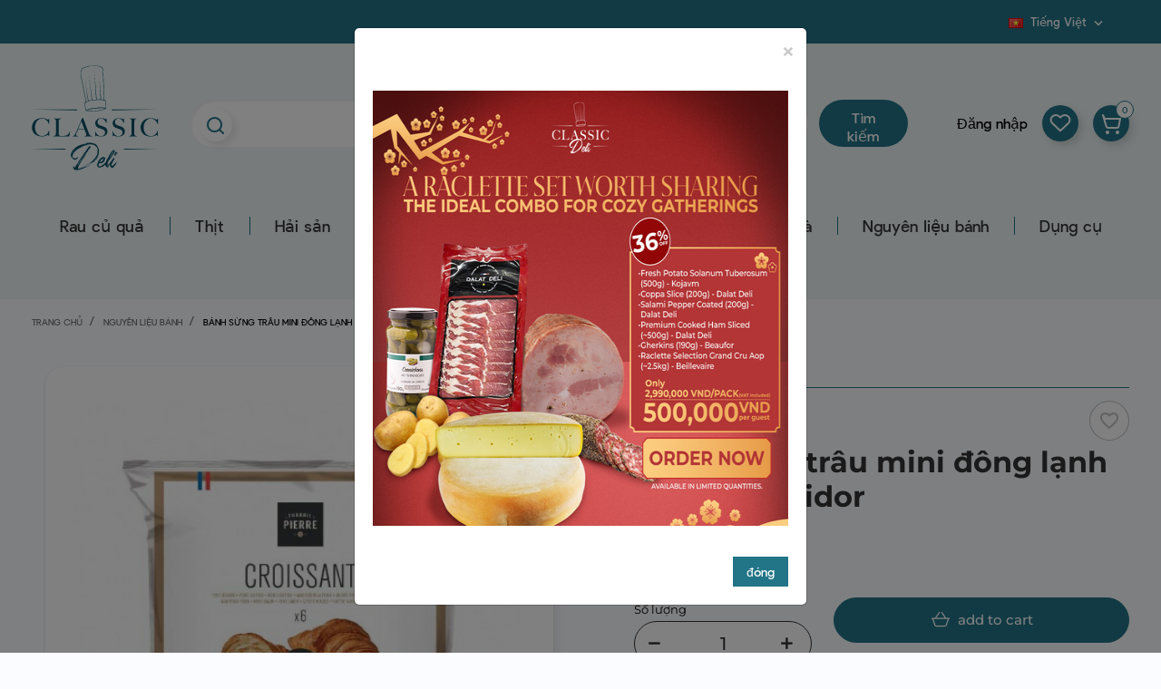

--- FILE ---
content_type: text/html; charset=utf-8
request_url: https://classicdeli.vn/hanoi/vn/nguyen-lieu-banh/3960-banh-sng-trau-mini-dong-lanh-60g6-bridor.html
body_size: 46601
content:
<!doctype html>
<html lang="vn">

  <head>
    
      
  <meta charset="utf-8">


  <meta http-equiv="x-ua-compatible" content="ie=edge">



      <link rel="canonical" href="https://classicdeli.vn/hanoi/vn/nguyen-lieu-banh/3960-banh-sng-trau-mini-dong-lanh-60g6-bridor.html">

  <title>Bánh sừng trâu mini đông lạnh (60g)*6  - Bridor</title>
  <meta name="description" content="">
  <meta name="keywords" content="">
      <meta name="robots" content="index,index">
    


  <meta name="viewport" content="width=device-width, initial-scale=1">
  

<meta name="google-site-verification" content="Y7rN3z5okh4L8KTNTYNE6pyoQopTkxf_UHncGQ6yDAo" />
<meta name="ahrefs-site-verification" content="ae463edba3027b3b762edaaed2784ac90871bf7feddd916456389d103b357ff4">

  <link rel="icon" type="image/vnd.microsoft.icon" href="/hanoi/img/favicon.ico?1589444639">
  <link rel="shortcut icon" type="image/x-icon" href="/hanoi/img/favicon.ico?1589444639">



  



  	

  <script type="text/javascript">
        var ASPath = "\/hanoi\/modules\/pm_advancedsearch4\/";
        var ASSearchUrl = "https:\/\/classicdeli.vn\/hanoi\/vn\/module\/pm_advancedsearch4\/advancedsearch4";
        var CONFIG_BACK_COLOR = false;
        var CONFIG_FONT_COLOR = false;
        var CONFIG_SELECTED_BACK_COLOR = false;
        var CONFIG_SELECTED_FONT_COLOR = false;
        var ajax_gc = "https:\/\/classicdeli.vn\/hanoi\/vn\/process-giftcards?ajax=1";
        var as4_orderBySalesAsc = "Sales: Lower first";
        var as4_orderBySalesDesc = "Sales: Highest first";
        var dateOptions = {"noCalendar":false,"minDate":"today","dateFormat":"Y-m-d","monthSelectorType":"static","locale":"vn"};
        var giftType = "";
        var prestashop = {"cart":{"products":[],"totals":{"total":{"type":"total","label":"T\u1ed5ng c\u1ed9ng:","amount":0,"value":"\u20ab0"},"total_including_tax":{"type":"total","label":"T\u1ed5ng c\u00f4ng (bao g\u1ed3m thu\u1ebf)","amount":0,"value":"\u20ab0"},"total_excluding_tax":{"type":"total","label":"T\u1ed5ng (kh\u00f4ng g\u1ed3m thu\u1ebf)","amount":0,"value":"\u20ab0"}},"subtotals":{"products":{"type":"products","label":"T\u1ed5ng con","amount":0,"value":"\u20ab0"},"discounts":null,"shipping":{"type":"shipping","label":"V\u1eadn chuy\u1ec3n","amount":0,"value":"Mi\u1ec5n ph\u00ed!"},"tax":null},"products_count":0,"summary_string":"0 s\u1ea3n ph\u1ea9m","vouchers":{"allowed":1,"added":[]},"discounts":[],"minimalPurchase":454545.46,"minimalPurchaseRequired":"A minimum shopping cart total of \u20ab500,000 is required to validate your order. Current cart total is \u20ab0."},"currency":{"name":"Vietnamese Dong","iso_code":"VND","iso_code_num":"704","sign":"\u20ab"},"customer":{"lastname":null,"firstname":null,"email":null,"birthday":null,"newsletter":null,"newsletter_date_add":null,"optin":null,"website":null,"company":null,"siret":null,"ape":null,"is_logged":false,"gender":{"type":null,"name":null},"addresses":[]},"language":{"name":"Ti\u1ebfng Vi\u1ec7t (Vietnamese)","iso_code":"vn","locale":"vi-VN","language_code":"vi-vn","is_rtl":"0","date_format_lite":"d\/m\/Y","date_format_full":"H:i:s d\/m\/Y","id":3},"page":{"title":"","canonical":null,"meta":{"title":"B\u00e1nh s\u1eebng tr\u00e2u mini \u0111\u00f4ng l\u1ea1nh (60g)*6  - Bridor","description":"","keywords":"","robots":"index"},"page_name":"product","body_classes":{"lang-vn":true,"lang-rtl":false,"country-VN":true,"currency-VND":true,"layout-full-width":true,"page-product":true,"tax-display-enabled":true,"product-id-3960":true,"product-B\u00e1nh s\u1eebng tr\u00e2u mini \u0111\u00f4ng l\u1ea1nh (60g)*6  - Bridor":true,"product-id-category-105":true,"product-id-manufacturer-5":true,"product-id-supplier-0":true,"product-available-for-order":true},"admin_notifications":[]},"shop":{"name":"C\u00d4NG TY TNHH TH\u1ef0C PH\u1ea8M NGON C\u1ed4 \u0110I\u1ec2N","logo":"\/hanoi\/img\/hanoi-logo-15894446393.jpg","stores_icon":"\/hanoi\/img\/logo_stores.png","favicon":"\/hanoi\/img\/favicon.ico"},"urls":{"base_url":"https:\/\/classicdeli.vn\/hanoi\/","current_url":"https:\/\/classicdeli.vn\/hanoi\/vn\/nguyen-lieu-banh\/3960-banh-sng-trau-mini-dong-lanh-60g6-bridor.html","shop_domain_url":"https:\/\/classicdeli.vn","img_ps_url":"https:\/\/classicdeli.vn\/hanoi\/img\/","img_cat_url":"https:\/\/classicdeli.vn\/hanoi\/img\/c\/","img_lang_url":"https:\/\/classicdeli.vn\/hanoi\/img\/l\/","img_prod_url":"https:\/\/classicdeli.vn\/hanoi\/img\/p\/","img_manu_url":"https:\/\/classicdeli.vn\/hanoi\/img\/m\/","img_sup_url":"https:\/\/classicdeli.vn\/hanoi\/img\/su\/","img_ship_url":"https:\/\/classicdeli.vn\/hanoi\/img\/s\/","img_store_url":"https:\/\/classicdeli.vn\/hanoi\/img\/st\/","img_col_url":"https:\/\/classicdeli.vn\/hanoi\/img\/co\/","img_url":"https:\/\/classicdeli.vn\/hanoi\/themes\/ledonia\/assets\/img\/","css_url":"https:\/\/classicdeli.vn\/hanoi\/themes\/ledonia\/assets\/css\/","js_url":"https:\/\/classicdeli.vn\/hanoi\/themes\/ledonia\/assets\/js\/","pic_url":"https:\/\/classicdeli.vn\/hanoi\/upload\/","pages":{"address":"https:\/\/classicdeli.vn\/hanoi\/vn\/\u0111\u1ecba ch\u1ec9","addresses":"https:\/\/classicdeli.vn\/hanoi\/vn\/\u0111\u1ecba ch\u1ec9","authentication":"https:\/\/classicdeli.vn\/hanoi\/vn\/\u0111\u0103ng nh\u1eadp","cart":"https:\/\/classicdeli.vn\/hanoi\/vn\/gi\u1ecf h\u00e0ng","category":"https:\/\/classicdeli.vn\/hanoi\/vn\/index.php?controller=category","cms":"https:\/\/classicdeli.vn\/hanoi\/vn\/index.php?controller=cms","contact":"https:\/\/classicdeli.vn\/hanoi\/vn\/li\u00ean h\u1ec7 v\u1edbi ch\u00fang t\u00f4i","discount":"https:\/\/classicdeli.vn\/hanoi\/vn\/gi\u1ea3m gi\u00e1","guest_tracking":"https:\/\/classicdeli.vn\/hanoi\/vn\/theo d\u00f5i kh\u00e1ch h\u00e0ng","history":"https:\/\/classicdeli.vn\/hanoi\/vn\/l\u1ecbch s\u1eed mua h\u00e0ng","identity":"https:\/\/classicdeli.vn\/hanoi\/vn\/nh\u1eadn d\u1ea1ng","index":"https:\/\/classicdeli.vn\/hanoi\/vn\/","my_account":"https:\/\/classicdeli.vn\/hanoi\/vn\/t\u00e0i kho\u1ea3n c\u1ee7a t\u00f4i","order_confirmation":"https:\/\/classicdeli.vn\/hanoi\/vn\/xac-nhan-don-hang","order_detail":"https:\/\/classicdeli.vn\/hanoi\/vn\/index.php?controller=order-detail","order_follow":"https:\/\/classicdeli.vn\/hanoi\/vn\/theo d\u00f5i \u0111\u01a1n h\u00e0ng","order":"https:\/\/classicdeli.vn\/hanoi\/vn\/\u0111\u01a1n h\u00e0ng","order_return":"https:\/\/classicdeli.vn\/hanoi\/vn\/index.php?controller=order-return","order_slip":"https:\/\/classicdeli.vn\/hanoi\/vn\/phi\u1ebfu t\u00edn d\u1ee5ng","pagenotfound":"https:\/\/classicdeli.vn\/hanoi\/vn\/kh\u00f4ng t\u00ecm th\u1ea5y trang n\u00e0o","password":"https:\/\/classicdeli.vn\/hanoi\/vn\/kh\u00f4i ph\u1ee5c m\u1eadt kh\u1ea9u","pdf_invoice":"https:\/\/classicdeli.vn\/hanoi\/vn\/index.php?controller=pdf-invoice","pdf_order_return":"https:\/\/classicdeli.vn\/hanoi\/vn\/index.php?controller=pdf-order-return","pdf_order_slip":"https:\/\/classicdeli.vn\/hanoi\/vn\/index.php?controller=pdf-order-slip","prices_drop":"https:\/\/classicdeli.vn\/hanoi\/vn\/gi\u1ea3m gi\u00e1","product":"https:\/\/classicdeli.vn\/hanoi\/vn\/index.php?controller=product","search":"https:\/\/classicdeli.vn\/hanoi\/vn\/t\u00ecm ki\u1ebfm","sitemap":"https:\/\/classicdeli.vn\/hanoi\/vn\/S\u01a1 \u0111\u1ed3 website","stores":"https:\/\/classicdeli.vn\/hanoi\/vn\/c\u1eeda h\u00e0ng","supplier":"https:\/\/classicdeli.vn\/hanoi\/vn\/nh\u00e0 cung c\u1ea5p","register":"https:\/\/classicdeli.vn\/hanoi\/vn\/\u0111\u0103ng nh\u1eadp?create_account=1","order_login":"https:\/\/classicdeli.vn\/hanoi\/vn\/\u0111\u01a1n h\u00e0ng?login=1"},"alternative_langs":{"en-us":"https:\/\/classicdeli.vn\/hanoi\/en\/pastries\/3960-croissant-fine-butter-individual-bags-60g6-bridor.html","vi-vn":"https:\/\/classicdeli.vn\/hanoi\/vn\/nguyen-lieu-banh\/3960-banh-sng-trau-mini-dong-lanh-60g6-bridor.html"},"theme_assets":"\/hanoi\/themes\/ledonia\/assets\/","actions":{"logout":"https:\/\/classicdeli.vn\/hanoi\/vn\/?mylogout="},"no_picture_image":{"bySize":{"small_default":{"url":"https:\/\/classicdeli.vn\/hanoi\/img\/p\/vn-default-small_default.jpg","width":90,"height":90},"cart_default":{"url":"https:\/\/classicdeli.vn\/hanoi\/img\/p\/vn-default-cart_default.jpg","width":105,"height":105},"slider_small_default":{"url":"https:\/\/classicdeli.vn\/hanoi\/img\/p\/vn-default-slider_small_default.jpg","width":100,"height":132},"catalog_small":{"url":"https:\/\/classicdeli.vn\/hanoi\/img\/p\/vn-default-catalog_small.jpg","width":184,"height":184},"menu_default":{"url":"https:\/\/classicdeli.vn\/hanoi\/img\/p\/vn-default-menu_default.jpg","width":180,"height":240},"catalog_medium":{"url":"https:\/\/classicdeli.vn\/hanoi\/img\/p\/vn-default-catalog_medium.jpg","width":255,"height":255},"home_default":{"url":"https:\/\/classicdeli.vn\/hanoi\/img\/p\/vn-default-home_default.jpg","width":255,"height":255},"catalog_large":{"url":"https:\/\/classicdeli.vn\/hanoi\/img\/p\/vn-default-catalog_large.jpg","width":398,"height":398},"large_default":{"url":"https:\/\/classicdeli.vn\/hanoi\/img\/p\/vn-default-large_default.jpg","width":445,"height":445},"medium_default":{"url":"https:\/\/classicdeli.vn\/hanoi\/img\/p\/vn-default-medium_default.jpg","width":452,"height":452},"full_default":{"url":"https:\/\/classicdeli.vn\/hanoi\/img\/p\/vn-default-full_default.jpg","width":800,"height":800}},"small":{"url":"https:\/\/classicdeli.vn\/hanoi\/img\/p\/vn-default-small_default.jpg","width":90,"height":90},"medium":{"url":"https:\/\/classicdeli.vn\/hanoi\/img\/p\/vn-default-catalog_medium.jpg","width":255,"height":255},"large":{"url":"https:\/\/classicdeli.vn\/hanoi\/img\/p\/vn-default-full_default.jpg","width":800,"height":800},"legend":""}},"configuration":{"display_taxes_label":true,"display_prices_tax_incl":true,"is_catalog":false,"show_prices":true,"opt_in":{"partner":false},"quantity_discount":{"type":"discount","label":"Gi\u1ea3m gi\u00e1"},"voucher_enabled":1,"return_enabled":0},"field_required":[],"breadcrumb":{"links":[{"title":"Trang ch\u1ee7","url":"https:\/\/classicdeli.vn\/hanoi\/vn\/"},{"title":"Nguy\u00ean li\u1ec7u b\u00e1nh","url":"https:\/\/classicdeli.vn\/hanoi\/vn\/105-nguyen-lieu-banh"},{"title":"B\u00e1nh s\u1eebng tr\u00e2u mini \u0111\u00f4ng l\u1ea1nh (60g)*6  - Bridor","url":"https:\/\/classicdeli.vn\/hanoi\/vn\/nguyen-lieu-banh\/3960-banh-sng-trau-mini-dong-lanh-60g6-bridor.html"}],"count":3},"link":{"protocol_link":"https:\/\/","protocol_content":"https:\/\/"},"time":1769056933,"static_token":"21ab039c26be332f75e40f56f56efa26","token":"9a777a734a476835bc44bcbe64d3796f"};
        var prestashopFacebookAjaxController = "https:\/\/classicdeli.vn\/hanoi\/vn\/module\/ps_facebook\/Ajax";
        var preview_label = "Template Preview";
        var psemailsubscription_subscription = "https:\/\/classicdeli.vn\/hanoi\/vn\/module\/ps_emailsubscription\/subscription";
        var required_label = "is required";
        var select_template_label = "Select a Template";
        var slider_width = "250";
        var tab_type = false;
        var template_vars = {"{value}":"XXX","{shop_logo}":"","{gift_image}":"","{vcode}":"XXXXX-XXXXX","{giftcard_name}":"","{expire_date}":"X days","{shop_name}":"C&Ocirc;NG TY TNHH TH\u1ef0C PH\u1ea8M NGON C\u1ed4 \u0110I\u1ec2N","{shop_url}":"https:\/\/classicdeli.vn\/hanoi\/vn\/","{sender}":"Your Name","{rec_name}":"","{message}":"","{quantity}":1};
        var tot_activate_preference = "1";
        var tot_default_country = "VN";
        var tot_error_text = "Phone number is not valid!";
        var tot_preferred_country = ["VN"];
        var tot_ps_version = "1.7";
      </script>
		<link rel="stylesheet" href="https://classicdeli.vn/hanoi/modules/an_theme/views/css/sidebarcart.css" media="screen">
		<link rel="stylesheet" href="https://classicdeli.vn/hanoi/modules/an_theme/views/css/owl.carousel.min.css" media="screen">
		<link rel="stylesheet" href="https://classicdeli.vn/hanoi/themes/ledonia/assets/cache/theme-1b26ad63.css" media="all">
	
	


        <link rel="preload" href="/hanoi/modules/creativeelements/views/lib/ceicons/fonts/ceicons.woff2?fj664s"
            as="font" type="font/woff2" crossorigin>
                <link rel="preload" href="/hanoi/modules/creativeelements/views/lib/font-awesome/fonts/fontawesome-webfont.woff2?v=4.7.0"
            as="font" type="font/woff2" crossorigin>
        <!--CE-JS-->


  <!-- emarketing start -->


<!-- emarketing end --><script>
	var an_productattributes = {
		controller: "https://classicdeli.vn/hanoi/vn/module/an_productattributes/ajax",
		config: JSON.parse('{\"type_view\":\"standart\",\"display_add_to_cart\":\"1\",\"display_quantity\":\"1\",\"display_labels\":\"0\",\"product_miniature\":\".js-product-miniature\",\"thumbnail_container\":\".thumbnail-container\",\"price\":\".price\",\"regular_price\":\".regular-price\",\"product_price_and_shipping\":\".product-price-and-shipping\",\"separator\":\" \\/ \",\"background_sold_out\":\"#ffc427\",\"color_sold_out\":\"#ffffff\",\"background_sale\":\"#e53d60\",\"color_sale\":\"#ffffff\",\"display_prices\":\"1\"}'),
	}
</script><script type="text/javascript">
    window.onload = function () {
        totphonenumberAssign();
        TPNI.init();

        if (tot_ps_version > 1.6) {
            prestashop.on('updatedAddressForm', function () {
                totphonenumberAssign();
                TPNI.init();
            });
        }

        var MutationObserver = window.MutationObserver || window.WebKitMutationObserver || window.MozMutationObserver;
        var observer = new MutationObserver(function(mutations) {
            mutations.forEach(function(mutation) {
                if (mutation.type === 'childList') {
                    TPNI.reinit(false)
                }
            });
        });

        observer.observe(document.body, {
            attributes: true,
            childList: true,
            characterData: true
        });
    };

    function totphonenumberAssign() {
        if (tot_activate_preference == 1) {
            TPNI.attr.preferredCountry = tot_preferred_country;
        }
        if (tot_default_country) {
            TPNI.attr.country = tot_default_country;
        }
        TPNI.attr.errorText = '<p class="intlError">' + tot_error_text + '</p>';
    }
</script>
<!-- START - Google Remarketing + Dynamic - remarketing Code -->

<script type="text/javascript" data-keepinline="true" async src="https://www.googletagmanager.com/gtag/js?id=AW-627827323"></script>
<script type="text/javascript" data-keepinline="true">
    window.dataLayer = window.dataLayer || [];

    function gtag(){dataLayer.push(arguments);}
    gtag('js', new Date());
    
            
    gtag('config', 'AW-627827323');
    gtag('event', 'page_view', {
        'send_to': 'AW-627827323',
                ecomm_prodid: '3960',
                ecomm_pagetype: 'product',
                ecomm_totalvalue: 166000.00,
                ecomm_category: 'Nguyên liệu bánh',
                isSaleItem: false,
                user_id: '716055'                
    });
    
        
</script>

<!-- END - Google Remarketing + Dynamic - remarketing Code -->
<script type="text/javascript" data-keepinline="true">
    var trustpilot_script_url = 'https://invitejs.trustpilot.com/tp.min.js';
    var trustpilot_key = '';
    var trustpilot_widget_script_url = '//widget.trustpilot.com/bootstrap/v5/tp.widget.bootstrap.min.js';
    var trustpilot_integration_app_url = 'https://ecommscript-integrationapp.trustpilot.com';
    var trustpilot_preview_css_url = '//ecommplugins-scripts.trustpilot.com/v2.1/css/preview.min.css';
    var trustpilot_preview_script_url = '//ecommplugins-scripts.trustpilot.com/v2.1/js/preview.min.js';
    var trustpilot_ajax_url = 'https://classicdeli.vn/hanoi/vn/module/trustpilot/trustpilotajax';
    var user_id = '0';
    var trustpilot_trustbox_settings = {"trustboxes":[]};
</script>
<script type="text/javascript" src="/hanoi/modules/trustpilot/views/js/tp_register.min.js"></script>
<script type="text/javascript" src="/hanoi/modules/trustpilot/views/js/tp_trustbox.min.js"></script>
<script type="text/javascript" src="/hanoi/modules/trustpilot/views/js/tp_preview.min.js"></script>





    

 
<style>
select.form-control.form-control-select option[value='388'] {display: none;}
select.form-control.form-control-select option[value='390'] {display: none;}

/* Districts HCMC */
select.form-control.form-control-select option[value='392'],select.form-control.form-control-select option[value='393'],select.form-control.form-control-select option[value='394'],select.form-control.form-control-select option[value='395'],select.form-control.form-control-select option[value='396'],select.form-control.form-control-select option[value='397'],select.form-control.form-control-select option[value='398'],select.form-control.form-control-select option[value='399'],select.form-control.form-control-select option[value='400'],select.form-control.form-control-select option[value='401'],select.form-control.form-control-select option[value='402'],select.form-control.form-control-select option[value='403'],select.form-control.form-control-select option[value='404'],select.form-control.form-control-select option[value='405'],select.form-control.form-control-select option[value='406'],select.form-control.form-control-select option[value='407'],select.form-control.form-control-select option[value='408'],select.form-control.form-control-select option[value='409'],select.form-control.form-control-select option[value='410'],select.form-control.form-control-select option[value='411'],select.form-control.form-control-select option[value='412'],select.form-control.form-control-select option[value='413'],select.form-control.form-control-select option[value='414']
{
    display: none;
}
/* Districts Da nang */
select.form-control.form-control-select option[value='431'],select.form-control.form-control-select option[value='432'],select.form-control.form-control-select option[value='433'],select.form-control.form-control-select option[value='434'],select.form-control.form-control-select option[value='435'],select.form-control.form-control-select option[value='436'],select.form-control.form-control-select option[value='437']
{
    display: none;
}
/* Districts Phu Quoc */
select.form-control.form-control-select option[value='439'],select.form-control.form-control-select option[value='441'],
select.form-control.form-control-select option[value='442'],
select.form-control.form-control-select option[value='443'],
select.form-control.form-control-select option[value='444'],
select.form-control.form-control-select option[value='445'],
select.form-control.form-control-select option[value='446'],
select.form-control.form-control-select option[value='447'],
select.form-control.form-control-select option[value='448'],
select.form-control.form-control-select option[value='449'],
select.form-control.form-control-select option[value='450'],
select.form-control.form-control-select option[value='451'],
select.form-control.form-control-select option[value='452'],
select.form-control.form-control-select option[value='453'],
select.form-control.form-control-select option[value='454']
{
    display: none;
}

/* Districts Nha Trang */
select.form-control.form-control-select option[value='440']
{
    display: none;
}
</style>


   

    

  


  
 

<!-- Facebook Pixel Code -->
<script>
!function(f,b,e,v,n,t,s)
{if(f.fbq)return;n=f.fbq=function(){n.callMethod?
n.callMethod.apply(n,arguments):n.queue.push(arguments)};
if(!f._fbq)f._fbq=n;n.push=n;n.loaded=!0;n.version='2.0';
n.queue=[];t=b.createElement(e);t.async=!0;
t.src=v;s=b.getElementsByTagName(e)[0];
s.parentNode.insertBefore(t,s)}(window, document,'script',
'https://connect.facebook.net/en_US/fbevents.js');
fbq('init', '731318994117509');
fbq('track', 'PageView');
</script>
<noscript><img height="1" width="1" style="display:none"
src="https://www.facebook.com/tr?id=731318994117509&ev=PageView&noscript=1"
/></noscript>
<!-- End Facebook Pixel Code -->

<!-- Global site tag (gtag.js) - Google Analytics -->
<script async src="https://www.googletagmanager.com/gtag/js?id=UA-161640376-5"></script>
<script>
  window.dataLayer = window.dataLayer || [];
  function gtag(){dataLayer.push(arguments);}
  gtag('js', new Date());

  gtag('config', 'UA-161640376-5');
</script>

<!-- Start of HubSpot Embed Code -->
<script type="text/javascript" id="hs-script-loader" async defer src="//js.hs-scripts.com/21413629.js"></script>
<!-- End of HubSpot Embed Code -->

<!-- Google Tag Manager -->
<script>(function(w,d,s,l,i){w[l]=w[l]||[];w[l].push({'gtm.start':
new Date().getTime(),event:'gtm.js'});var f=d.getElementsByTagName(s)[0],
j=d.createElement(s),dl=l!='dataLayer'?'&l='+l:'';j.async=true;j.src=
'https://www.googletagmanager.com/gtm.js?id='+i+dl;f.parentNode.insertBefore(j,f);
})(window,document,'script','dataLayer','GTM-K5GXG2VW');</script>
<!-- End Google Tag Manager -->





    
            <meta property="og:type" content="product">
        <meta property="og:url" content="https://classicdeli.vn/hanoi/vn/nguyen-lieu-banh/3960-banh-sng-trau-mini-dong-lanh-60g6-bridor.html">
        <meta property="og:title" content="Bánh sừng trâu mini đông lạnh (60g)*6  - Bridor">
        <meta property="og:site_name" content="CÔNG TY TNHH THỰC PHẨM NGON CỔ ĐIỂN">
        <meta property="og:description" content="">
        <meta property="og:image" content="https://classicdeli.vn/hanoi/3950-full_default/banh-sng-trau-mini-dong-lanh-60g6-bridor.jpg">
          <meta property="product:pretax_price:amount" content="153704">
    <meta property="product:pretax_price:currency" content="VND">
    <meta property="product:price:amount" content="166000">
    <meta property="product:price:currency" content="VND">
              <meta name="twitter:title" content="Bánh sừng trâu mini đông lạnh (60g)*6  - Bridor">
        <meta name="twitter:description" content="">
        <meta name="twitter:image" content="">
        <meta name="twitter:card" content="summary_large_image">
                                            <script type='application/ld+json' class='ets-seo-schema-graph--main'>
            {"@context":"https://schema.org","@graph":[{"@type":"WebSite","@id":"https://classicdeli.vn/hanoi/#website","url":"https://classicdeli.vn/hanoi/","name":"C\u00d4NG TY TNHH TH\u1ef0C PH\u1ea8M NGON C\u1ed4 \u0110I\u1ec2N","potentialAction":{"@type":"SearchAction","target":"https://classicdeli.vn/hanoi/search?s={search_term_string}","query-input":"required name=search_term_string"}},{"@type":"BreadcrumbList","@id":"https://classicdeli.vn/hanoi/#breadcrumb","itemListElement":[{"@type":"ListItem","position":1,"item":{"@type":"WebPage","name":"Home","@id":"https://classicdeli.vn/hanoi/vn/","url":"https://classicdeli.vn/hanoi/vn/"}},{"@type":"ListItem","position":2,"item":{"@type":"WebPage","name":"Nguy\u00ean li\u1ec7u b\u00e1nh","@id":"https://classicdeli.vn/hanoi/vn/105-nguyen-lieu-banh","url":"https://classicdeli.vn/hanoi/vn/105-nguyen-lieu-banh"}},{"@type":"ListItem","position":3,"item":{"@type":"WebPage","name":"B\u00e1nh s\u1eebng tr\u00e2u mini \u0111\u00f4ng l\u1ea1nh (60g)*6  - Bridor","@id":"https://classicdeli.vn/hanoi/vn/nguyen-lieu-banh/3960-banh-sng-trau-mini-dong-lanh-60g6-bridor.html","url":"https://classicdeli.vn/hanoi/vn/nguyen-lieu-banh/3960-banh-sng-trau-mini-dong-lanh-60g6-bridor.html"}}]}]}
        </script>
    
  </head>

  <body id="product" class="lang-vn country-vn currency-vnd layout-full-width page-product tax-display-enabled product-id-3960 product-banh-sung-trau-mini-dong-lanh-60g-6-bridor product-id-category-105 product-id-manufacturer-5 product-id-supplier-0 product-available-for-order elementor-page elementor-page-3960030303  mCustomScrollbar"   >

    
      
    
	
	
	<!-- Google Tag Manager (noscript) -->
<noscript><iframe src="https://www.googletagmanager.com/ns.html?id=GTM-K5GXG2VW"
height="0" width="0" style="display:none;visibility:hidden"></iframe></noscript>
<!-- End Google Tag Manager (noscript) -->

	

    <main>
      
              

      <header id="header">
        
          	
  <div class="header-banner">
    
  </div>



      <nav class="header-nav">
      <div class="container">
        <div class="row">
                    <div class="col-md-6 col-xs-12 left-nav">
            <div class="customtext"></div>
          </div>
          <div class="col-md-6 col-xs-12 right-nav">
            <div class="row">
              <!-- Module Presta Blog -->
<div id="_prestablog_index">
	<div>
		<a title="Blog" href="https://classicdeli.vn/hanoi/vn/blog">
			Blog
		</a>
	</div>
</div>
<!-- /Module Presta Blog -->
<div id="_desktop_language_selector">
  <div class="language-selector-wrapper">

    <div class="language-selector dropdown js-dropdown">
      <button data-toggle="dropdown" class=" btn-unstyle" aria-haspopup="true" aria-expanded="false"
        aria-label="Dropdown ngôn ngữ">
        <span class="expand-more"><img
            src="https://classicdeli.vn/hanoi/img/l/3.jpg" />Tiếng Việt</span>
        <i class="material-icons expand-more">&#xE313;</i>
      </button>
      <ul class="dropdown-menu " aria-labelledby="language-selector-label">
                  <li >
            <a href="https://classicdeli.vn/hanoi/en/pastries/3960-croissant-fine-butter-individual-bags-60g6-bridor.html" class="dropdown-item"><img
                src="https://classicdeli.vn/hanoi/img/l/1.jpg" /> English</a>
          </li>
                  <li  class="current" >
            <a href="https://classicdeli.vn/hanoi/vn/nguyen-lieu-banh/3960-banh-sng-trau-mini-dong-lanh-60g6-bridor.html" class="dropdown-item"><img
                src="https://classicdeli.vn/hanoi/img/l/3.jpg" /> Tiếng Việt</a>
          </li>
              </ul>
          </div>
      </div>
</div>

            </div>
          </div>


          

        </div>
      </div>
    </nav>
  



    <div class="header-top">
    

    <div class="container">
      <div class="row vertical-center header-top-wrapper">
                <div class="amegamenu_mobile-modal">
        <div id="mobile_top_menu_wrapper" class="row hidden-md-up" data-level="0">
          <div class="mobile-menu-header">
          
            <div class="megamenu_mobile-btn-back">
                <i class="material-icons">chevron_left</i>
                <span>Back</span>

                            </div>
            <div class="megamenu_mobile-btn-close">
              <i class="material-icons">close</i>
                          </div>

          </div>
            <div class="js-top-menu mobile" id="_mobile_top_menu"></div>
            <div class="js-top-menu-bottom">
              <div class="mobile-menu-fixed">
                              <div class="mobile-amega-menu">
    
    <div id="mobile-amegamenu">
      <ul class="anav-top anav-mobile">
            <li class="amenu-item mm-41 plex">
         <div class="mobile_item_wrapper ">
        <a href="https://classicdeli.vn/hanoi/vn/37-Rau-củ-quả" class="amenu-link">          <span>Rau củ quả</span>
                    <span class="mobile-toggle-plus d-flex align-items-center justify-content-center"><i class="caret-down-icon"></i></span>        </a>                        <span class="mobile-toggler">
              <svg 
              xmlns="http://www.w3.org/2000/svg"
              xmlns:xlink="http://www.w3.org/1999/xlink"
              width="5px" height="9px">
              <path fill-rule="evenodd"  fill="rgb(0, 0, 0)"
              d="M4.913,4.292 L0.910,0.090 C0.853,0.030 0.787,-0.000 0.713,-0.000 C0.639,-0.000 0.572,0.030 0.515,0.090 L0.086,0.541 C0.029,0.601 -0.000,0.670 -0.000,0.748 C-0.000,0.827 0.029,0.896 0.086,0.956 L3.462,4.500 L0.086,8.044 C0.029,8.104 -0.000,8.173 -0.000,8.252 C-0.000,8.329 0.029,8.399 0.086,8.459 L0.515,8.910 C0.572,8.970 0.639,9.000 0.713,9.000 C0.787,9.000 0.853,8.970 0.910,8.910 L4.913,4.707 C4.970,4.647 4.999,4.578 4.999,4.500 C4.999,4.422 4.970,4.352 4.913,4.292 Z"/>
              </svg>
            </span>
                    </div>
                <div class="adropdown-mobile" >      
                              <div class="dropdown-content dd-21">
                                          
					<div class="category-item level-1">
						<h5 class="category-title"><a href="https://classicdeli.vn/hanoi/vn/241-rau-toi" title="Rau tươi">Rau tươi</a></h5>
						
					</div>
				
                  
                      </div>
                                        <div class="dropdown-content dd-59">
                                          
					<div class="category-item level-1">
						<h5 class="category-title"><a href="https://classicdeli.vn/hanoi/vn/119-rau-dong" title="Rau đông">Rau đông</a></h5>
						
					</div>
				
                  
                      </div>
                                        <div class="dropdown-content dd-173">
                                          
					<div class="category-item level-1">
						<h5 class="category-title"><a href="https://classicdeli.vn/hanoi/vn/158-nam" title="Nấm">Nấm</a></h5>
						
					</div>
				
                  
                      </div>
                                        <div class="dropdown-content dd-174">
                                          
					<div class="category-item level-1">
						<h5 class="category-title"><a href="https://classicdeli.vn/hanoi/vn/229-san-pham-thay-the-thit" title="Sản phẩm thay thế thịt">Sản phẩm thay thế thịt</a></h5>
						
					</div>
				
                  
                      </div>
                            </div>
              </li>
            <li class="amenu-item mm-42 plex">
         <div class="mobile_item_wrapper ">
        <a href="https://classicdeli.vn/hanoi/vn/38-Thịt" class="amenu-link">          <span>Thịt</span>
                    <span class="mobile-toggle-plus d-flex align-items-center justify-content-center"><i class="caret-down-icon"></i></span>        </a>                        <span class="mobile-toggler">
              <svg 
              xmlns="http://www.w3.org/2000/svg"
              xmlns:xlink="http://www.w3.org/1999/xlink"
              width="5px" height="9px">
              <path fill-rule="evenodd"  fill="rgb(0, 0, 0)"
              d="M4.913,4.292 L0.910,0.090 C0.853,0.030 0.787,-0.000 0.713,-0.000 C0.639,-0.000 0.572,0.030 0.515,0.090 L0.086,0.541 C0.029,0.601 -0.000,0.670 -0.000,0.748 C-0.000,0.827 0.029,0.896 0.086,0.956 L3.462,4.500 L0.086,8.044 C0.029,8.104 -0.000,8.173 -0.000,8.252 C-0.000,8.329 0.029,8.399 0.086,8.459 L0.515,8.910 C0.572,8.970 0.639,9.000 0.713,9.000 C0.787,9.000 0.853,8.970 0.910,8.910 L4.913,4.707 C4.970,4.647 4.999,4.578 4.999,4.500 C4.999,4.422 4.970,4.352 4.913,4.292 Z"/>
              </svg>
            </span>
                    </div>
                <div class="adropdown-mobile" >      
                              <div class="dropdown-content dd-22">
                                          
					<div class="category-item level-1">
						<h5 class="category-title"><a href="https://classicdeli.vn/hanoi/vn/120-bo" title="Bò">Bò</a></h5>
						
					<div class="category-item level-2">
						<h5 class="category-title"><a href="https://classicdeli.vn/hanoi/vn/186-bo-xay-mieng-burger" title="Bò xay miếng burger">Bò xay miếng burger</a></h5>
						
					</div>
				
					<div class="category-item level-2">
						<h5 class="category-title"><a href="https://classicdeli.vn/hanoi/vn/181-bo-an-hat" title="Bò ăn hạt">Bò ăn hạt</a></h5>
						
					</div>
				
					<div class="category-item level-2">
						<h5 class="category-title"><a href="https://classicdeli.vn/hanoi/vn/182-bo-an-c" title="Bò ăn cỏ">Bò ăn cỏ</a></h5>
						
					</div>
				
					<div class="category-item level-2">
						<h5 class="category-title"><a href="https://classicdeli.vn/hanoi/vn/185-bo-cat-phan-nh" title="Bò cắt phần nhỏ">Bò cắt phần nhỏ</a></h5>
						
					</div>
				
					<div class="category-item level-2">
						<h5 class="category-title"><a href="https://classicdeli.vn/hanoi/vn/184-phan-cat-ph-bo-wagyu" title="Phần cắt phụ bò Wagyu">Phần cắt phụ bò Wagyu</a></h5>
						
					</div>
				
					<div class="category-item level-2">
						<h5 class="category-title"><a href="https://classicdeli.vn/hanoi/vn/179-bo-wagyu" title="Bò Wagyu">Bò Wagyu</a></h5>
						
					</div>
				
					</div>
				
                  
                      </div>
                                        <div class="dropdown-content dd-60">
                                          
					<div class="category-item level-1">
						<h5 class="category-title"><a href="https://classicdeli.vn/hanoi/vn/229-san-pham-thay-the-thit" title="Sản phẩm thay thế thịt">Sản phẩm thay thế thịt</a></h5>
						
					</div>
				
					<div class="category-item level-1">
						<h5 class="category-title"><a href="https://classicdeli.vn/hanoi/vn/201-xuc-xich-thit-ngui" title="Xúc xích, thịt nguội">Xúc xích, thịt nguội</a></h5>
						
					</div>
				
					<div class="category-item level-1">
						<h5 class="category-title"><a href="https://classicdeli.vn/hanoi/vn/123-cu" title="Cừu">Cừu</a></h5>
						
					</div>
				
                  
                      </div>
                                        <div class="dropdown-content dd-61">
                                          
					<div class="category-item level-1">
						<h5 class="category-title"><a href="https://classicdeli.vn/hanoi/vn/177-gia-cam" title="Gia cầm">Gia cầm</a></h5>
						
					<div class="category-item level-2">
						<h5 class="category-title"><a href="https://classicdeli.vn/hanoi/vn/197-cac-san-pham-t-gan-vit-foie-gras" title="Các sản phẩm từ gan vịt Foie Gras">Các sản phẩm từ gan vịt Foie Gras</a></h5>
						
					</div>
				
					<div class="category-item level-2">
						<h5 class="category-title"><a href="https://classicdeli.vn/hanoi/vn/198-ga" title="Gà">Gà</a></h5>
						
					</div>
				
					<div class="category-item level-2">
						<h5 class="category-title"><a href="https://classicdeli.vn/hanoi/vn/199-vit" title="Vịt">Vịt</a></h5>
						
					</div>
				
					<div class="category-item level-2">
						<h5 class="category-title"><a href="https://classicdeli.vn/hanoi/vn/200-chim-cut-chim-b-cau" title="Chim cút, Chim bồ câu">Chim cút, Chim bồ câu</a></h5>
						
					</div>
				
					</div>
				
                  
                      </div>
                                        <div class="dropdown-content dd-62">
                                          
					<div class="category-item level-1">
						<h5 class="category-title"><a href="https://classicdeli.vn/hanoi/vn/125-heo" title="Heo">Heo</a></h5>
						
					</div>
				
					<div class="category-item level-1">
						<h5 class="category-title"><a href="https://classicdeli.vn/hanoi/vn/223-xuc-xich" title="Xúc xích">Xúc xích</a></h5>
						
					</div>
				
					<div class="category-item level-1">
						<h5 class="category-title"><a href="https://classicdeli.vn/hanoi/vn/202-pate-gan" title="Pate gan">Pate gan</a></h5>
						
					</div>
				
                  
                      </div>
                            </div>
              </li>
            <li class="amenu-item mm-43 plex">
         <div class="mobile_item_wrapper ">
        <a href="https://classicdeli.vn/hanoi/vn/39-hai-san" class="amenu-link">          <span>Hải sản</span>
                    <span class="mobile-toggle-plus d-flex align-items-center justify-content-center"><i class="caret-down-icon"></i></span>        </a>                        <span class="mobile-toggler">
              <svg 
              xmlns="http://www.w3.org/2000/svg"
              xmlns:xlink="http://www.w3.org/1999/xlink"
              width="5px" height="9px">
              <path fill-rule="evenodd"  fill="rgb(0, 0, 0)"
              d="M4.913,4.292 L0.910,0.090 C0.853,0.030 0.787,-0.000 0.713,-0.000 C0.639,-0.000 0.572,0.030 0.515,0.090 L0.086,0.541 C0.029,0.601 -0.000,0.670 -0.000,0.748 C-0.000,0.827 0.029,0.896 0.086,0.956 L3.462,4.500 L0.086,8.044 C0.029,8.104 -0.000,8.173 -0.000,8.252 C-0.000,8.329 0.029,8.399 0.086,8.459 L0.515,8.910 C0.572,8.970 0.639,9.000 0.713,9.000 C0.787,9.000 0.853,8.970 0.910,8.910 L4.913,4.707 C4.970,4.647 4.999,4.578 4.999,4.500 C4.999,4.422 4.970,4.352 4.913,4.292 Z"/>
              </svg>
            </span>
                    </div>
                <div class="adropdown-mobile" >      
                              <div class="dropdown-content dd-23">
                                          
					<div class="category-item level-1">
						<h5 class="category-title"><a href="https://classicdeli.vn/hanoi/vn/126-trng-ca" title="Trứng cá">Trứng cá</a></h5>
						
					</div>
				
                  
                      </div>
                                        <div class="dropdown-content dd-63">
                                          
					<div class="category-item level-1">
						<h5 class="category-title"><a href="https://classicdeli.vn/hanoi/vn/206-ca" title="Cá">Cá</a></h5>
						
					<div class="category-item level-2">
						<h5 class="category-title"><a href="https://classicdeli.vn/hanoi/vn/128-ca-nguyen-con" title="Cá nguyên con">Cá nguyên con</a></h5>
						
					</div>
				
					<div class="category-item level-2">
						<h5 class="category-title"><a href="https://classicdeli.vn/hanoi/vn/127-phi-le-ca" title="Phi lê cá">Phi lê cá</a></h5>
						
					</div>
				
					</div>
				
                  
                      </div>
                                        <div class="dropdown-content dd-64">
                                          
					<div class="category-item level-1">
						<h5 class="category-title"><a href="https://classicdeli.vn/hanoi/vn/129-cac-loai-hai-san-khac" title="Các loại hải sản khác">Các loại hải sản khác</a></h5>
						
					</div>
				
                  
                      </div>
                                        <div class="dropdown-content dd-65">
                                          
					<div class="category-item level-1">
						<h5 class="category-title"><a href="https://classicdeli.vn/hanoi/vn/203-cac-loai-hai-san" title="Các loại hải sản">Các loại hải sản</a></h5>
						
					<div class="category-item level-2">
						<h5 class="category-title"><a href="https://classicdeli.vn/hanoi/vn/204-hau" title="Hàu">Hàu</a></h5>
						
					</div>
				
					<div class="category-item level-2">
						<h5 class="category-title"><a href="https://classicdeli.vn/hanoi/vn/205-vem" title="Vẹm">Vẹm</a></h5>
						
					</div>
				
					<div class="category-item level-2">
						<h5 class="category-title"><a href="https://classicdeli.vn/hanoi/vn/207-ci-so-diep" title="Cồi sò điệp">Cồi sò điệp</a></h5>
						
					</div>
				
					<div class="category-item level-2">
						<h5 class="category-title"><a href="https://classicdeli.vn/hanoi/vn/210-bach-tuc-mc-bao-ng" title="Bạch tuộc, Mực, Bào ngư">Bạch tuộc, Mực, Bào ngư</a></h5>
						
					</div>
				
					<div class="category-item level-2">
						<h5 class="category-title"><a href="https://classicdeli.vn/hanoi/vn/208-cua" title="Cua">Cua</a></h5>
						
					</div>
				
					<div class="category-item level-2">
						<h5 class="category-title"><a href="https://classicdeli.vn/hanoi/vn/209-tom" title="Tôm">Tôm</a></h5>
						
					</div>
				
					</div>
				
                  
                      </div>
                            </div>
              </li>
            <li class="amenu-item mm-44 plex">
         <div class="mobile_item_wrapper ">
        <a href="https://classicdeli.vn/hanoi/vn/40-Bơ-sữa" class="amenu-link">          <span>Bơ sữa</span>
                    <span class="mobile-toggle-plus d-flex align-items-center justify-content-center"><i class="caret-down-icon"></i></span>        </a>                        <span class="mobile-toggler">
              <svg 
              xmlns="http://www.w3.org/2000/svg"
              xmlns:xlink="http://www.w3.org/1999/xlink"
              width="5px" height="9px">
              <path fill-rule="evenodd"  fill="rgb(0, 0, 0)"
              d="M4.913,4.292 L0.910,0.090 C0.853,0.030 0.787,-0.000 0.713,-0.000 C0.639,-0.000 0.572,0.030 0.515,0.090 L0.086,0.541 C0.029,0.601 -0.000,0.670 -0.000,0.748 C-0.000,0.827 0.029,0.896 0.086,0.956 L3.462,4.500 L0.086,8.044 C0.029,8.104 -0.000,8.173 -0.000,8.252 C-0.000,8.329 0.029,8.399 0.086,8.459 L0.515,8.910 C0.572,8.970 0.639,9.000 0.713,9.000 C0.787,9.000 0.853,8.970 0.910,8.910 L4.913,4.707 C4.970,4.647 4.999,4.578 4.999,4.500 C4.999,4.422 4.970,4.352 4.913,4.292 Z"/>
              </svg>
            </span>
                    </div>
                <div class="adropdown-mobile" >      
                              <div class="dropdown-content dd-24">
                                          
					<div class="category-item level-1">
						<h5 class="category-title"><a href="https://classicdeli.vn/hanoi/vn/131-pho-mai" title="Phô mai">Phô mai</a></h5>
						
					<div class="category-item level-2">
						<h5 class="category-title"><a href="https://classicdeli.vn/hanoi/vn/211-pho-mai-toi" title="Phô mai tươi">Phô mai tươi</a></h5>
						
					</div>
				
					<div class="category-item level-2">
						<h5 class="category-title"><a href="https://classicdeli.vn/hanoi/vn/212-pho-mai-da-qua-che-bien" title="Phô mai đã qua chế biến">Phô mai đã qua chế biến</a></h5>
						
					</div>
				
					<div class="category-item level-2">
						<h5 class="category-title"><a href="https://classicdeli.vn/hanoi/vn/213-pho-mai-mem" title="Phô mai mềm">Phô mai mềm</a></h5>
						
					</div>
				
					<div class="category-item level-2">
						<h5 class="category-title"><a href="https://classicdeli.vn/hanoi/vn/214-pho-mai-cng" title="Phô mai cứng">Phô mai cứng</a></h5>
						
					</div>
				
					<div class="category-item level-2">
						<h5 class="category-title"><a href="https://classicdeli.vn/hanoi/vn/215-pho-mai-xanh" title="Phô mai xanh">Phô mai xanh</a></h5>
						
					</div>
				
					<div class="category-item level-2">
						<h5 class="category-title"><a href="https://classicdeli.vn/hanoi/vn/216-pho-mai-decu" title="Phô mai Dê/Cừu">Phô mai Dê/Cừu</a></h5>
						
					</div>
				
					</div>
				
                  
                      </div>
                                        <div class="dropdown-content dd-66">
                                          
					<div class="category-item level-1">
						<h5 class="category-title"><a href="https://classicdeli.vn/hanoi/vn/130-bo" title="Bơ">Bơ</a></h5>
						
					</div>
				
                  
                      </div>
                                        <div class="dropdown-content dd-67">
                                          
					<div class="category-item level-1">
						<h5 class="category-title"><a href="https://classicdeli.vn/hanoi/vn/133-sa-toi" title="Sữa tươi">Sữa tươi</a></h5>
						
					</div>
				
					<div class="category-item level-1">
						<h5 class="category-title"><a href="https://classicdeli.vn/hanoi/vn/132-kem-va-sa-chua" title="Kem và sữa chua">Kem và sữa chua</a></h5>
						
					</div>
				
                  
                      </div>
                            </div>
              </li>
            <li class="amenu-item mm-45 plex">
         <div class="mobile_item_wrapper ">
        <a href="https://classicdeli.vn/hanoi/vn/41-hang-thc-pham-kho" class="amenu-link">          <span>Hàng thực phẩm khô</span>
                    <span class="mobile-toggle-plus d-flex align-items-center justify-content-center"><i class="caret-down-icon"></i></span>        </a>                        <span class="mobile-toggler">
              <svg 
              xmlns="http://www.w3.org/2000/svg"
              xmlns:xlink="http://www.w3.org/1999/xlink"
              width="5px" height="9px">
              <path fill-rule="evenodd"  fill="rgb(0, 0, 0)"
              d="M4.913,4.292 L0.910,0.090 C0.853,0.030 0.787,-0.000 0.713,-0.000 C0.639,-0.000 0.572,0.030 0.515,0.090 L0.086,0.541 C0.029,0.601 -0.000,0.670 -0.000,0.748 C-0.000,0.827 0.029,0.896 0.086,0.956 L3.462,4.500 L0.086,8.044 C0.029,8.104 -0.000,8.173 -0.000,8.252 C-0.000,8.329 0.029,8.399 0.086,8.459 L0.515,8.910 C0.572,8.970 0.639,9.000 0.713,9.000 C0.787,9.000 0.853,8.970 0.910,8.910 L4.913,4.707 C4.970,4.647 4.999,4.578 4.999,4.500 C4.999,4.422 4.970,4.352 4.913,4.292 Z"/>
              </svg>
            </span>
                    </div>
                <div class="adropdown-mobile" >      
                              <div class="dropdown-content dd-25">
                                          
					<div class="category-item level-1">
						<h5 class="category-title"><a href="https://classicdeli.vn/hanoi/vn/135-banh-quy-snack" title="Bánh quy & Snack">Bánh quy & Snack</a></h5>
						
					</div>
				
					<div class="category-item level-1">
						<h5 class="category-title"><a href="https://classicdeli.vn/hanoi/vn/141-rau-mui-gia-vi" title="Rau mùi & Gia vị">Rau mùi & Gia vị</a></h5>
						
					</div>
				
					<div class="category-item level-1">
						<h5 class="category-title"><a href="https://classicdeli.vn/hanoi/vn/165-hat-va-trai-cay-kho" title="Hạt và Trái cây khô">Hạt và Trái cây khô</a></h5>
						
					</div>
				
                  
                      </div>
                                        <div class="dropdown-content dd-68">
                                          
					<div class="category-item level-1">
						<h5 class="category-title"><a href="https://classicdeli.vn/hanoi/vn/139-dau-giam-gia-vi" title="Dầu, Giấm, Gia vị">Dầu, Giấm, Gia vị</a></h5>
						
					<div class="category-item level-2">
						<h5 class="category-title"><a href="https://classicdeli.vn/hanoi/vn/190-dau-oliu" title="Dầu Oliu">Dầu Oliu</a></h5>
						
					</div>
				
					<div class="category-item level-2">
						<h5 class="category-title"><a href="https://classicdeli.vn/hanoi/vn/191-dau" title="Dầu">Dầu</a></h5>
						
					</div>
				
					<div class="category-item level-2">
						<h5 class="category-title"><a href="https://classicdeli.vn/hanoi/vn/192-giam" title="Giấm">Giấm</a></h5>
						
					</div>
				
					<div class="category-item level-2">
						<h5 class="category-title"><a href="https://classicdeli.vn/hanoi/vn/137-cac-loai-st" title="Các loại sốt">Các loại sốt</a></h5>
						
					</div>
				
					</div>
				
                  
                      </div>
                                        <div class="dropdown-content dd-69">
                                          
					<div class="category-item level-1">
						<h5 class="category-title"><a href="https://classicdeli.vn/hanoi/vn/138-trai-oliu" title="Trái oliu">Trái oliu</a></h5>
						
					<div class="category-item level-2">
						<h5 class="category-title"><a href="https://classicdeli.vn/hanoi/vn/217-trai-oliu-ngam" title="Trái Oliu ngâm">Trái Oliu ngâm</a></h5>
						
					</div>
				
					<div class="category-item level-2">
						<h5 class="category-title"><a href="https://classicdeli.vn/hanoi/vn/218-rau-c-qua-ngam" title="Rau củ quả ngâm">Rau củ quả ngâm</a></h5>
						
					</div>
				
					</div>
				
                  
                      </div>
                                        <div class="dropdown-content dd-70">
                                          
					<div class="category-item level-1">
						<h5 class="category-title"><a href="https://classicdeli.vn/hanoi/vn/136-mi-cac-loai-dau-va-ngu-cc" title="Mì, các loại đậu và ngũ cốc">Mì, các loại đậu và ngũ cốc</a></h5>
						
					<div class="category-item level-2">
						<h5 class="category-title"><a href="https://classicdeli.vn/hanoi/vn/193-mi" title="Mì">Mì</a></h5>
						
					</div>
				
					<div class="category-item level-2">
						<h5 class="category-title"><a href="https://classicdeli.vn/hanoi/vn/194-cac-loai-hat-va-ngu-cc" title="Các loại hạt và ngũ cốc">Các loại hạt và ngũ cốc</a></h5>
						
					</div>
				
					</div>
				
					<div class="category-item level-1">
						<h5 class="category-title"><a href="https://classicdeli.vn/hanoi/vn/189-cac-san-pham-nam-truffle" title="Các sản phẩm Nấm Truffle">Các sản phẩm Nấm Truffle</a></h5>
						
					</div>
				
                  
                      </div>
                            </div>
              </li>
            <li class="amenu-item mm-46 plex">
         <div class="mobile_item_wrapper ">
        <a href="https://classicdeli.vn/hanoi/vn/42-Hàng-nước-và-trà" class="amenu-link">          <span>Hàng nước và trà</span>
                    <span class="mobile-toggle-plus d-flex align-items-center justify-content-center"><i class="caret-down-icon"></i></span>        </a>                        <span class="mobile-toggler">
              <svg 
              xmlns="http://www.w3.org/2000/svg"
              xmlns:xlink="http://www.w3.org/1999/xlink"
              width="5px" height="9px">
              <path fill-rule="evenodd"  fill="rgb(0, 0, 0)"
              d="M4.913,4.292 L0.910,0.090 C0.853,0.030 0.787,-0.000 0.713,-0.000 C0.639,-0.000 0.572,0.030 0.515,0.090 L0.086,0.541 C0.029,0.601 -0.000,0.670 -0.000,0.748 C-0.000,0.827 0.029,0.896 0.086,0.956 L3.462,4.500 L0.086,8.044 C0.029,8.104 -0.000,8.173 -0.000,8.252 C-0.000,8.329 0.029,8.399 0.086,8.459 L0.515,8.910 C0.572,8.970 0.639,9.000 0.713,9.000 C0.787,9.000 0.853,8.970 0.910,8.910 L4.913,4.707 C4.970,4.647 4.999,4.578 4.999,4.500 C4.999,4.422 4.970,4.352 4.913,4.292 Z"/>
              </svg>
            </span>
                    </div>
                <div class="adropdown-mobile" >      
                              <div class="dropdown-content dd-26">
                                          
					<div class="category-item level-1">
						<h5 class="category-title"><a href="https://classicdeli.vn/hanoi/vn/151-coffee" title="Coffee">Coffee</a></h5>
						
					</div>
				
					<div class="category-item level-1">
						<h5 class="category-title"><a href="https://classicdeli.vn/hanoi/vn/155-fruit-puree-syrup" title="Fruit Puree & Syrup">Fruit Puree & Syrup</a></h5>
						
					</div>
				
					<div class="category-item level-1">
						<h5 class="category-title"><a href="https://classicdeli.vn/hanoi/vn/251-fruit-juice-smoothies" title="Fruit Juice & Smoothies">Fruit Juice & Smoothies</a></h5>
						
					</div>
				
                  
                      </div>
                                        <div class="dropdown-content dd-71">
                                          
					<div class="category-item level-1">
						<h5 class="category-title"><a href="https://classicdeli.vn/hanoi/vn/143-nc-trai-cay" title="Nước trái cây">Nước trái cây</a></h5>
						
					</div>
				
					<div class="category-item level-1">
						<h5 class="category-title"><a href="https://classicdeli.vn/hanoi/vn/142-tra" title="Trà">Trà</a></h5>
						
					</div>
				
                  
                      </div>
                                        <div class="dropdown-content dd-72">
                                          
					<div class="category-item level-1">
						<h5 class="category-title"><a href="https://classicdeli.vn/hanoi/vn/153-nc" title="Nước">Nước</a></h5>
						
					<div class="category-item level-2">
						<h5 class="category-title"><a href="https://classicdeli.vn/hanoi/vn/220-nc-khoang-co-ga" title="Nước khoáng có ga">Nước khoáng có ga</a></h5>
						
					</div>
				
					<div class="category-item level-2">
						<h5 class="category-title"><a href="https://classicdeli.vn/hanoi/vn/221-nc-khoang" title="Nước khoáng">Nước khoáng</a></h5>
						
					</div>
				
					</div>
				
                  
                      </div>
                            </div>
              </li>
            <li class="amenu-item mm-47 plex">
         <div class="mobile_item_wrapper ">
        <a href="https://classicdeli.vn/hanoi/vn/105-nguyen-lieu-banh" class="amenu-link">          <span>Nguyên liệu bánh</span>
                    <span class="mobile-toggle-plus d-flex align-items-center justify-content-center"><i class="caret-down-icon"></i></span>        </a>                        <span class="mobile-toggler">
              <svg 
              xmlns="http://www.w3.org/2000/svg"
              xmlns:xlink="http://www.w3.org/1999/xlink"
              width="5px" height="9px">
              <path fill-rule="evenodd"  fill="rgb(0, 0, 0)"
              d="M4.913,4.292 L0.910,0.090 C0.853,0.030 0.787,-0.000 0.713,-0.000 C0.639,-0.000 0.572,0.030 0.515,0.090 L0.086,0.541 C0.029,0.601 -0.000,0.670 -0.000,0.748 C-0.000,0.827 0.029,0.896 0.086,0.956 L3.462,4.500 L0.086,8.044 C0.029,8.104 -0.000,8.173 -0.000,8.252 C-0.000,8.329 0.029,8.399 0.086,8.459 L0.515,8.910 C0.572,8.970 0.639,9.000 0.713,9.000 C0.787,9.000 0.853,8.970 0.910,8.910 L4.913,4.707 C4.970,4.647 4.999,4.578 4.999,4.500 C4.999,4.422 4.970,4.352 4.913,4.292 Z"/>
              </svg>
            </span>
                    </div>
                <div class="adropdown-mobile" >      
                              <div class="dropdown-content dd-34">
                                          
					<div class="category-item level-1">
						<h5 class="category-title"><a href="https://classicdeli.vn/hanoi/vn/157-nguyen-lieu-lam-banh" title="Nguyện liệu làm bánh">Nguyện liệu làm bánh</a></h5>
						
					</div>
				
					<div class="category-item level-1">
						<h5 class="category-title"><a href="https://classicdeli.vn/hanoi/vn/148-chocolate" title="Chocolate">Chocolate</a></h5>
						
					</div>
				
                  
                      </div>
                                        <div class="dropdown-content dd-75">
                                          
					<div class="category-item level-1">
						<h5 class="category-title"><a href="https://classicdeli.vn/hanoi/vn/107-banh-ngt-ngan-lp-banh-mi" title="Bánh ngọt ngàn lớp & Bánh mì">Bánh ngọt ngàn lớp & Bánh mì</a></h5>
						
					<div class="category-item level-2">
						<h5 class="category-title"><a href="https://classicdeli.vn/hanoi/vn/195-banh-ngan-lp" title="Bánh ngàn lớp">Bánh ngàn lớp</a></h5>
						
					</div>
				
					<div class="category-item level-2">
						<h5 class="category-title"><a href="https://classicdeli.vn/hanoi/vn/196-banh-mi" title="Bánh mì">Bánh mì</a></h5>
						
					</div>
				
					</div>
				
                  
                      </div>
                                        <div class="dropdown-content dd-73">
                                          
					<div class="category-item level-1">
						<h5 class="category-title"><a href="https://classicdeli.vn/hanoi/vn/180-hong-lieu-mau-thc-pham" title="Hương liệu & Màu thực phẩm">Hương liệu & Màu thực phẩm</a></h5>
						
					</div>
				
					<div class="category-item level-1">
						<h5 class="category-title"><a href="https://classicdeli.vn/hanoi/vn/219-bt-dng" title="Bột & Đường">Bột & Đường</a></h5>
						
					</div>
				
					<div class="category-item level-1">
						<h5 class="category-title"><a href="https://classicdeli.vn/hanoi/vn/150-trai-cay-cho-lam-banh" title="Trái cây cho làm bánh">Trái cây cho làm bánh</a></h5>
						
					</div>
				
                  
                      </div>
                                        <div class="dropdown-content dd-74">
                                          
					<div class="category-item level-1">
						<h5 class="category-title"><a href="https://classicdeli.vn/hanoi/vn/147-banh-tart-de-banh-tart" title="Bánh tart & Đế bánh Tart">Bánh tart & Đế bánh Tart</a></h5>
						
					</div>
				
					<div class="category-item level-1">
						<h5 class="category-title"><a href="https://classicdeli.vn/hanoi/vn/224-dng-c-lam-banh" title="Dụng cụ làm bánh">Dụng cụ làm bánh</a></h5>
						
					<div class="category-item level-2">
						<h5 class="category-title"><a href="https://classicdeli.vn/hanoi/vn/187-khuon-lam-banh" title="Khuôn làm bánh">Khuôn làm bánh</a></h5>
						
					</div>
				
					<div class="category-item level-2">
						<h5 class="category-title"><a href="https://classicdeli.vn/hanoi/vn/225-dng-c-lam-banh-khac" title="Dụng cụ làm bánh khác">Dụng cụ làm bánh khác</a></h5>
						
					</div>
				
					</div>
				
                  
                      </div>
                                        <div class="dropdown-content dd-183">
                                          
					<div class="category-item level-1">
						<h5 class="category-title"><a href="https://classicdeli.vn/hanoi/vn/266-ice-cream-sorbet-tubs" title="Ice Cream & Sorbet Tubs">Ice Cream & Sorbet Tubs</a></h5>
						
					</div>
				
                  
                      </div>
                            </div>
              </li>
            <li class="amenu-item mm-56 plex">
         <div class="mobile_item_wrapper ">
        <a href="https://classicdeli.vn/hanoi/vn/159-dng-c" class="amenu-link">          <span>Dụng cụ</span>
                    <span class="mobile-toggle-plus d-flex align-items-center justify-content-center"><i class="caret-down-icon"></i></span>        </a>                        <span class="mobile-toggler">
              <svg 
              xmlns="http://www.w3.org/2000/svg"
              xmlns:xlink="http://www.w3.org/1999/xlink"
              width="5px" height="9px">
              <path fill-rule="evenodd"  fill="rgb(0, 0, 0)"
              d="M4.913,4.292 L0.910,0.090 C0.853,0.030 0.787,-0.000 0.713,-0.000 C0.639,-0.000 0.572,0.030 0.515,0.090 L0.086,0.541 C0.029,0.601 -0.000,0.670 -0.000,0.748 C-0.000,0.827 0.029,0.896 0.086,0.956 L3.462,4.500 L0.086,8.044 C0.029,8.104 -0.000,8.173 -0.000,8.252 C-0.000,8.329 0.029,8.399 0.086,8.459 L0.515,8.910 C0.572,8.970 0.639,9.000 0.713,9.000 C0.787,9.000 0.853,8.970 0.910,8.910 L4.913,4.707 C4.970,4.647 4.999,4.578 4.999,4.500 C4.999,4.422 4.970,4.352 4.913,4.292 Z"/>
              </svg>
            </span>
                    </div>
                <div class="adropdown-mobile" >      
                              <div class="dropdown-content dd-37">
                                          
					<div class="category-item level-1">
						<h5 class="category-title"><a href="https://classicdeli.vn/hanoi/vn/161-ni-chao-gang" title="Nồi chảo gang">Nồi chảo gang</a></h5>
						
					</div>
				
					<div class="category-item level-1">
						<h5 class="category-title"><a href="https://classicdeli.vn/hanoi/vn/227-bao-bi-thc-pham" title="Bao bì thực phẩm">Bao bì thực phẩm</a></h5>
						
					</div>
				
					<div class="category-item level-1">
						<h5 class="category-title"><a href="https://classicdeli.vn/hanoi/vn/167-chao-sat" title="Chảo sắt">Chảo sắt</a></h5>
						
					</div>
				
                  
                      </div>
                                        <div class="dropdown-content dd-76">
                                          
					<div class="category-item level-1">
						<h5 class="category-title"><a href="https://classicdeli.vn/hanoi/vn/160-dao" title="Dao">Dao</a></h5>
						
					</div>
				
					<div class="category-item level-1">
						<h5 class="category-title"><a href="https://classicdeli.vn/hanoi/vn/166-san-pham-khac" title="Sản phẩm khác">Sản phẩm khác</a></h5>
						
					</div>
				
                  
                      </div>
                                        <div class="dropdown-content dd-77">
                                          
					<div class="category-item level-1">
						<h5 class="category-title"><a href="https://classicdeli.vn/hanoi/vn/162-ni-chao-inox" title="Nồi chảo Inox">Nồi chảo Inox</a></h5>
						
					</div>
				
					<div class="category-item level-1">
						<h5 class="category-title"><a href="https://classicdeli.vn/hanoi/vn/163-dng-c-ban-an" title="Dụng cụ bàn ăn">Dụng cụ bàn ăn</a></h5>
						
					</div>
				
                  
                      </div>
                            </div>
              </li>
            <li class="amenu-item mm-64 plex">
         <div class="mobile_item_wrapper ">
        <span class="amenu-link">          <span>Quà tặng &amp; Combo Sản phẩm</span>
                    <span class="mobile-toggle-plus d-flex align-items-center justify-content-center"><i class="caret-down-icon"></i></span>        </span>                        <span class="mobile-toggler">
              <svg 
              xmlns="http://www.w3.org/2000/svg"
              xmlns:xlink="http://www.w3.org/1999/xlink"
              width="5px" height="9px">
              <path fill-rule="evenodd"  fill="rgb(0, 0, 0)"
              d="M4.913,4.292 L0.910,0.090 C0.853,0.030 0.787,-0.000 0.713,-0.000 C0.639,-0.000 0.572,0.030 0.515,0.090 L0.086,0.541 C0.029,0.601 -0.000,0.670 -0.000,0.748 C-0.000,0.827 0.029,0.896 0.086,0.956 L3.462,4.500 L0.086,8.044 C0.029,8.104 -0.000,8.173 -0.000,8.252 C-0.000,8.329 0.029,8.399 0.086,8.459 L0.515,8.910 C0.572,8.970 0.639,9.000 0.713,9.000 C0.787,9.000 0.853,8.970 0.910,8.910 L4.913,4.707 C4.970,4.647 4.999,4.578 4.999,4.500 C4.999,4.422 4.970,4.352 4.913,4.292 Z"/>
              </svg>
            </span>
                    </div>
                <div class="adropdown-mobile" >      
                              <div class="dropdown-content dd-134">
                                          
					<div class="category-item level-1">
						<h5 class="category-title"><a href="https://classicdeli.vn/hanoi/vn/174-combo-qua-tang" title="Combo Quà Tặng">Combo Quà Tặng</a></h5>
						
					</div>
				
                  
                      </div>
                                        <div class="dropdown-content dd-135">
                                          
					<div class="category-item level-1">
						<h5 class="category-title"><a href="https://classicdeli.vn/hanoi/vn/173-u-dai-theo-combo" title="Ưu đãi theo combo">Ưu đãi theo combo</a></h5>
						
					</div>
				
                  
                      </div>
                            </div>
              </li>
            </ul>
    </div>
    </div>
        

                      
              </div>
            </div>
        </div>
      </div>

        <div class="col-xs-4 col-md-2">
          <div id="_desktop_logo">

 
		<a href="https://classicdeli.vn/hanoi/en">
			<svg xmlns="http://www.w3.org/2000/svg" xmlns:xlink="http://www.w3.org/1999/xlink" width="140" height="120" viewBox="0 0 120 103">
				<defs>
					<path id="prefix__b" d="M0.245 0.073L24.808 0.073 24.808 42.598 0.245 42.598z"/>
					<path id="prefix__d" d="M0 0.052L31.965 0.052 31.965 0.88 0 0.88z"/>
					<path id="prefix__f" d="M0 101.75L119.354 101.75 119.354 0.073 0 0.073z"/>
					<filter id="prefix__a">
						<feColorMatrix in="SourceGraphic" values="0.13 0   0   0   0
                        0   0.45  0   0   0
                        0   0   0.53  0   0
                        0   0   0   1   0"/>
					</filter>
				</defs>
				<g fill="none" fill-rule="evenodd" filter="url(#prefix__a)" transform="translate(-150 -70)">
					<g>
						<path fill="#227487" d="M.05 41.947L42.831 42.775 42.831 41.947zM75.768 41.947L75.768 42.775 119.261 41.947z" transform="translate(150 70)"/>
						<g transform="translate(150 70) translate(0 .177)">
							<path fill="#227487" d="M50.034 36.004c-.008-.034-.064-.342.245-.764.671-.922 2.855-2.153 9.453-2.789 9.52-.917 10.15 1.112 10.19 1.347l-.372.065c-.004-.012-.607-1.92-9.783-1.035-6.708.646-8.614 1.903-9.152 2.596-.237.303-.212.496-.21.505l-.371.075zM56.504 43.541h-.001c-4.392 0-5.438-1.038-5.48-1.082l-.205-.213.28-.095c5.422-1.878 10.827-2.271 14.407-2.271 2.833 0 4.685.246 4.703.25l.184.024-.02.183c-.022.186-.443 1.844-8.94 2.871-1.83.222-3.487.333-4.928.333m-4.92-1.157c.53.28 1.902.779 4.919.779 1.425 0 3.07-.11 4.885-.331 6.47-.781 8.092-1.919 8.486-2.362-.618-.066-2.2-.213-4.37-.213-3.469 0-8.67.374-13.92 2.127"/>
							<g transform="translate(45.75)">
								<mask id="prefix__c" fill="#fff">
									<use xlink:href="#prefix__b"/>
								</mask>
								<path fill="#227487" d="M5.849 42.598c-.1 0-.434-.01-.567-.129-.298-.268-.399-.848-.41-.914L4.307 36.3c-.107-1.01.607-1.627 1.101-1.869-.08-.41-.308-1.546-.63-3.147C3.401 24.44.534 10.198.294 7.921c-.403-3.802 1.785-5.38 3.125-5.98C6.064.754 9.663.073 13.29.073c1.421 0 2.813.106 4.142.313 2.748.431 4.214 1.838 4.355 4.184.19 3.167.974 26.147 1.043 28.164 1.308.377 1.347.978 1.366 1.271l.005.058.6 5.656c.03.267-.027.487-.163.656-.192.237-.468.271-.5.275l-.024.003-.025-.005c-.02-.002-1.955-.313-4.883-.313-3.249 0-8.157.388-13.093 2.228-.06.023-.15.035-.264.035M13.29.45c-3.577 0-7.118.669-9.716 1.835C2.05 2.969.31 4.496.67 7.88c.24 2.26 3.104 16.49 4.48 23.33.379 1.88.629 3.12.66 3.302l.026.154-.146.056c-.045.017-1.122.438-1.005 1.537l.562 5.244c.031.187.139.549.288.684.016.004.151.032.315.032.081 0 .124-.008.133-.011 4.986-1.86 9.944-2.252 13.224-2.252 2.764 0 4.658.274 4.914.313.104-.017.348-.106.305-.511l-.605-5.729c-.016-.247-.044-.663-1.222-.967l-.138-.035-.005-.142c-.007-.25-.849-25.003-1.046-28.293-.13-2.175-1.451-3.428-4.035-3.833C16.065.555 14.69.451 13.29.451" mask="url(#prefix__c)"/>
							</g>
							<path fill="#227487" d="M49.931 12.423L53.241 33.854 53.656 33.668zM53.568 6.714L56.833 32.988 57.238 32.903zM59.123 4.528L60.834 32.522 61.381 32.505zM63.916 12.176L65.541 32.064 65.575 32.368 65.022 32.355zM16.236 55.63c-.206-.752-.51-1.458-.917-2.115-.408-.658-.89-1.23-1.445-1.715-.557-.486-1.184-.87-1.88-1.151-.697-.283-1.437-.424-2.22-.424-1.082 0-2.045.243-2.89.73-.846.484-1.555 1.127-2.127 1.926-.571.798-1.01 1.703-1.315 2.714-.306 1.01-.458 2.048-.458 3.113 0 1.128.16 2.185.481 3.171.321.988.778 1.845 1.376 2.573.593.729 1.315 1.304 2.16 1.727.846.423 1.786.634 2.82.634.815 0 1.578-.148 2.29-.446.712-.296 1.347-.69 1.904-1.174.556-.486 1.025-1.046 1.41-1.681.383-.634.646-1.287.787-1.962h.283l-.072 5.17h-.282c-.188-.266-.385-.51-.588-.728-.204-.22-.344-.33-.422-.33-.032 0-.173.083-.423.247-.25.165-.61.345-1.082.54-.469.196-1.04.369-1.714.518-.675.148-1.449.223-2.327.223-1.456 0-2.772-.208-3.948-.623-1.173-.415-2.172-1.002-2.994-1.762-.824-.76-1.454-1.669-1.892-2.726-.438-1.057-.658-2.22-.658-3.488 0-.283.02-.604.06-.964.037-.36.11-.744.21-1.15.102-.409.244-.836.424-1.281.18-.448.411-.898.693-1.352.328-.533.736-1.042 1.22-1.527.487-.486 1.058-.912 1.716-1.281.658-.368 1.402-.661 2.234-.88.83-.22 1.76-.33 2.794-.33.94 0 1.763.086 2.468.258.705.173 1.292.36 1.762.565.469.204.83.392 1.08.564.25.172.393.257.424.257.031 0 .09-.034.176-.105.086-.07.18-.156.283-.259.1-.1.205-.218.316-.352.109-.133.212-.27.305-.41h.259v5.262l-.281.023zM35.377 67.143H20.294v-.235c.39-.063.778-.164 1.163-.306.383-.14.684-.336.904-.588.078-.093.145-.23.2-.41.054-.18.097-.388.13-.623.03-.235.058-.48.081-.74.024-.258.036-.512.036-.763 0-.22.003-.517.01-.893.01-.377.017-.788.025-1.234.006-.447.011-.905.011-1.375v-6.743c0-.282-.01-.543-.036-.786-.022-.243-.058-.46-.104-.647-.047-.188-.117-.337-.211-.446-.221-.266-.514-.47-.881-.612-.37-.14-.757-.234-1.164-.28v-.236h7.496v.235c-.205.031-.446.079-.729.14-.283.063-.549.166-.8.307-.25.14-.465.34-.645.598-.18.259-.279.6-.293 1.023-.017.548-.029 1.049-.037 1.503l-.023 1.339c-.008.439-.012.893-.012 1.363v4.277c0 .407.004.826.012 1.256.008.432.013.913.013 1.445.014.502.034.98.058 1.433.024.456.105.792.246 1.01.063.08.189.158.377.236.187.079.414.145.681.2.265.055.556.102.869.14.313.04.628.06.94.06.125 0 .325-.004.599-.013.275-.007.576-.023.905-.046.329-.024.666-.06 1.01-.106.344-.047.65-.11.917-.188.626-.172 1.146-.4 1.561-.681.416-.283.772-.608 1.07-.976.298-.368.548-.766.752-1.198.203-.43.398-.88.587-1.351l.235.07-.87 4.841zM47.647 49.85h.943c.486 1.3.947 2.533 1.386 3.7.438 1.168.858 2.292 1.257 3.372.4 1.081.787 2.126 1.164 3.137.376 1.01.752 2.008 1.127 2.995.173.486.333.89.482 1.21.147.322.316.686.504 1.093.032.062.102.173.213.329.109.157.255.317.433.482.182.164.404.309.671.435.266.125.58.195.94.21v.282h-6.86v-.234c.047 0 .159-.016.34-.048.18-.03.368-.085.563-.164.196-.078.368-.188.517-.33.149-.14.224-.32.224-.54 0-.14-.044-.37-.13-.693-.086-.32-.208-.712-.364-1.174-.156-.462-.336-.975-.541-1.538-.204-.564-.423-1.152-.658-1.763H43.61c-.236.595-.463 1.163-.683 1.703-.22.54-.438 1.085-.657 1.633-.329.847-.494 1.442-.494 1.786 0 .204.061.372.189.505.124.133.285.243.48.33.196.085.408.149.636.187.226.038.44.075.646.106v.234h-5.005v-.258c.407-.047.755-.157 1.046-.329.29-.172.459-.29.505-.353.108-.109.289-.367.54-.775.25-.407.556-1.01.917-1.809.328-.736.696-1.575 1.103-2.514.408-.94.825-1.906 1.258-2.902.432-.994.857-1.997 1.28-3.007.423-1.01.822-1.954 1.198-2.832l1.014-2.356m-.756 2.898c-.093.203-.23.525-.41.963-.18.438-.404.97-.67 1.597-.267.627-.56 1.335-.88 2.126l-1.047 2.573h5.852c-.268-.705-.538-1.41-.812-2.114-.274-.705-.54-1.382-.798-2.033-.26-.65-.495-1.245-.706-1.785-.212-.54-.387-.983-.529-1.327M71.085 64.487c-.305.596-.729 1.105-1.268 1.527-.541.423-1.188.737-1.939.94-.751.204-1.574.306-2.468.306-.767 0-1.424-.047-1.973-.142-.549-.093-1.002-.206-1.363-.34-.36-.132-.63-.254-.81-.363-.18-.11-.294-.165-.34-.165-.05 0-.15.094-.307.282-.157.187-.298.368-.423.54h-.211l-.07-4.676h.234c.142.423.322.835.54 1.234.22.399.46.776.717 1.128.26.352.533.661.822.928.291.266.568.47.835.61.266.141.619.283 1.057.423.44.142.861.212 1.269.212 1.16 0 2.1-.317 2.82-.952.721-.635 1.08-1.492 1.08-2.572 0-.438-.07-.823-.211-1.152-.141-.329-.333-.614-.576-.857-.242-.243-.528-.45-.857-.622-.329-.173-.681-.33-1.058-.471-.375-.141-.705-.259-.985-.352-.283-.095-.546-.183-.788-.27-.244-.086-.494-.173-.752-.259-.26-.086-.568-.199-.928-.34-.408-.157-.798-.372-1.175-.646s-.706-.596-.987-.965c-.283-.367-.51-.774-.681-1.22-.173-.448-.258-.921-.258-1.422 0-.845.153-1.574.463-2.185.31-.611.724-1.12 1.245-1.527.521-.408 1.123-.71 1.804-.905.682-.196 1.398-.294 2.15-.294.704 0 1.307.06 1.81.177.5.117.91.246 1.232.387.321.141.564.27.728.388.166.117.255.175.271.175.046 0 .145-.093.293-.281.15-.187.284-.376.412-.563h.257v4.346h-.257c-.188-.517-.432-1.03-.729-1.54-.298-.508-.643-.962-1.035-1.362-.39-.399-.838-.724-1.337-.975-.503-.25-1.058-.376-1.668-.376-.487 0-.944.07-1.375.21-.43.143-.807.355-1.127.636-.322.282-.573.63-.753 1.046-.18.415-.271.889-.271 1.421 0 .83.25 1.496.751 1.997.5.502 1.149.9 1.945 1.199.312.125.605.235.878.328.274.095.543.184.81.27.265.087.535.177.807.271.274.094.559.195.858.305 1.062.392 1.886.96 2.471 1.704.586.743.88 1.672.88 2.784 0 .752-.154 1.425-.46 2.02M87.58 64.487c-.305.596-.728 1.105-1.267 1.527-.54.423-1.189.737-1.94.94-.75.204-1.573.306-2.466.306-.769 0-1.426-.047-1.974-.142-.548-.093-1.002-.206-1.362-.34-.362-.132-.63-.254-.812-.363-.18-.11-.293-.165-.34-.165-.047 0-.148.094-.305.282-.157.187-.299.368-.423.54h-.213l-.07-4.676h.235c.141.423.321.835.54 1.234.219.399.46.776.717 1.128.259.352.533.661.822.928.29.266.57.47.835.61.267.141.62.283 1.058.423.438.142.86.212 1.268.212 1.159 0 2.099-.317 2.82-.952.72-.635 1.08-1.492 1.08-2.572 0-.438-.07-.823-.21-1.152-.142-.329-.335-.614-.577-.857-.242-.243-.528-.45-.858-.622-.328-.173-.681-.33-1.056-.471-.376-.141-.704-.259-.987-.352-.282-.095-.546-.183-.787-.27-.244-.086-.495-.173-.752-.259-.26-.086-.567-.199-.928-.34-.407-.157-.8-.372-1.176-.646-.375-.274-.703-.596-.986-.965-.282-.367-.51-.774-.682-1.22-.173-.448-.257-.921-.257-1.422 0-.845.153-1.574.46-2.185.311-.611.726-1.12 1.247-1.527.523-.408 1.123-.71 1.804-.905.683-.196 1.398-.294 2.15-.294.705 0 1.308.06 1.81.177.5.117.912.246 1.232.387.322.141.565.27.73.388.165.117.255.175.27.175.047 0 .144-.093.294-.281.148-.187.285-.376.411-.563h.257v4.346h-.257c-.188-.517-.432-1.03-.73-1.54-.296-.508-.64-.962-1.033-1.362-.392-.399-.839-.724-1.338-.975-.503-.25-1.058-.376-1.67-.376-.484 0-.942.07-1.373.21-.43.143-.807.355-1.128.636-.32.282-.573.63-.752 1.046-.18.415-.27.889-.27 1.421 0 .83.25 1.496.75 1.997.5.502 1.148.9 1.946 1.199.311.125.604.235.878.328.274.095.542.184.808.27.266.087.535.177.808.271.274.094.56.195.857.305 1.062.392 1.885.96 2.472 1.704.584.743.88 1.672.88 2.784-.001.752-.153 1.425-.46 2.02M92.101 67.095v-.234c.392-.063.757-.165 1.094-.306.335-.141.621-.344.856-.611.079-.094.138-.227.177-.4.038-.172.07-.375.094-.61.024-.235.039-.482.047-.74.008-.259.011-.513.011-.763 0-.22.005-.518.012-.893l.024-1.234c.007-.447.012-.904.012-1.375v-6.791c0-.28-.012-.543-.036-.787-.023-.242-.058-.461-.105-.657-.048-.196-.118-.348-.211-.458-.221-.266-.49-.459-.81-.576-.322-.117-.686-.2-1.094-.247v-.235h7.025v.235c-.33.047-.681.134-1.058.259-.375.126-.665.376-.868.752-.141.267-.216.603-.223 1.01-.008.408-.02.791-.035 1.152 0 .391-.005.779-.011 1.162-.01.384-.014.772-.014 1.164V63.783c0 .454.008.893.025 1.315.015.423.085.722.21.894.188.266.486.47.894.61.407.141.775.227 1.104.259v.234h-7.12zM119.073 55.712c-.205-.752-.51-1.457-.918-2.115-.406-.657-.888-1.229-1.444-1.715-.557-.486-1.183-.87-1.88-1.152-.696-.282-1.436-.422-2.22-.422-1.08 0-2.044.243-2.889.728-.847.485-1.556 1.128-2.127 1.927-.573.799-1.01 1.703-1.316 2.714-.305 1.01-.459 2.048-.459 3.113 0 1.127.161 2.185.483 3.172.321.986.778 1.844 1.373 2.573.596.728 1.317 1.304 2.163 1.727.845.422 1.785.634 2.82.634.813 0 1.577-.15 2.29-.447.714-.297 1.347-.689 1.903-1.174s1.027-1.047 1.41-1.68c.385-.634.647-1.289.787-1.962h.281l-.07 5.168h-.281c-.188-.265-.385-.508-.589-.728-.202-.22-.344-.329-.423-.329-.03 0-.17.082-.422.247-.25.164-.61.344-1.08.54-.47.197-1.043.369-1.715.518-.674.148-1.448.223-2.326.223-1.458 0-2.774-.208-3.947-.623-1.175-.415-2.174-1.002-2.997-1.762-.822-.76-1.452-1.67-1.892-2.726-.438-1.057-.658-2.22-.658-3.488 0-.283.022-.604.06-.964.039-.36.11-.744.212-1.151.101-.407.242-.834.422-1.28.18-.447.411-.897.694-1.352.328-.532.734-1.041 1.22-1.527.487-.486 1.059-.913 1.715-1.281.658-.367 1.403-.66 2.233-.88.83-.22 1.764-.33 2.797-.33.939 0 1.762.086 2.467.259.705.172 1.292.36 1.762.563.47.205.83.392 1.08.564.251.173.392.259.423.259.031 0 .09-.035.177-.106.086-.07.18-.156.281-.258.102-.102.208-.22.318-.352.11-.133.211-.271.304-.411h.26v5.262l-.282.024z"/>
							<g transform="translate(0 78.75)">
								<mask id="prefix__e" fill="#fff">
									<use xlink:href="#prefix__d"/>
								</mask>
								<path fill="#227487" d="M0 0.052L31.965 0.88 31.965 0.052z" mask="url(#prefix__e)"/>
							</g>
							<path fill="#227487" d="M87.296 78.802L87.296 79.63 119.261 78.802z"/>
							<mask id="prefix__g" fill="#fff">
								<use xlink:href="#prefix__f"/>
							</mask>
							<path fill="#227487" fill-rule="nonzero" d="M40.416 82.11c.032-.064.258-.29.323-.322l.064-.032v.032c0 .032-.097.161-.097.161v.032c.097-.096.226-.193.29-.322h-.032l-.096.064h-.033l.033-.064.387-.387c.032-.032.129-.097.129-.097l.064.032c-.064-.225.42-.29.42-.516h-.033c-.516 0-1 1.065-1.451 1.387l.032.032zm12.45-.193c.13 0 .388-.29.388-.42 0-.064 0-.096-.065-.096-.193 0-.355.258-.355.42 0 .031 0 .096.033.096zm-14.514 3.16c0-.064.225-.87.29-.838l.065.033c.032-.033.032-.097.032-.13h-.032c0-.096.096-.258.129-.322.09-.01.235-.162.398-.374l.043-.058-.051.12c-.076.183-.15.366-.229.506l-.046.072-.005.002-.005.014-.005.009c-.042.058-.085.102-.133.128l-.258.516v.033c-.032.064-.064.29-.193.29zm17.772 7.58c-.032-.064.355-.322.355-.386l.065.032c.032 0 .096-.032.096-.032-.096 0-.064-.032-.064-.065.161 0 .42-.096.42-.258h.128l.161-.161v-.032c.106-.027.216-.068.328-.121l.123-.065-.019.022c-.008.012-.012.024-.012.035l.032.032.065-.065.258.065c-.033.064-.065.161-.097.226h.032c.032 0 .065-.065.065-.097 0 .032.032.064.064.097l.032-.065v-.032h.033c0-.032-.033-.097-.065-.097.032 0 .032-.032.032-.064 0-.13-.225.032-.225-.162l-.025.006.052-.032.101-.07v.032h.097v.064c.033 0 .097 0 .13-.032 0 .065.032.258.096.258l.355-.387v-.032c0-.032-.065-.161-.097-.194l-.032-.032-.048.016-.049.016-.045-.021.027-.022.106-.093.009.007v-.013l.06-.053.004.002.019-.01.003-.016.064-.06.043.021c-.032.033-.16.13-.129.194.065.258.13-.032.13.193.258 0 .16-.225.387-.322v-.032c-.097 0-.13.096-.194.096-.032 0-.065 0-.065-.064 0-.032.065-.097.065-.13 0 0-.134.023-.16-.025v-.001l.017-.017c.06-.057.119-.114.177-.173l.034-.033.029.056v.033c0 .032-.065.064-.065.129h.065v.064c.032 0 .064-.032.064-.064l-.032-.033v-.032l.032-.032h.033c.064 0 .032.193.032.193h.129l.032-.032v-.258l.032-.032c-.027-.027-.188-.054-.24-.1l-.004-.002.035-.035.082-.088.063-.001v-.065l.027-.028c.567-.61 1.067-1.253 1.36-1.649-.032-.032.548-.71.613-.774-.065-.064.322-.387.322-.548h.032c.065-.065.226-.226.226-.29v-.033l-.064-.064.032-.033.064.033c.065 0 .226-.355.226-.387h.033c0-.033 0-.065-.033-.065.072.024.217-.198.373-.501l.022-.045.006.02c.004.006.01.01.019.01.032 0 .032-.064 0-.064l-.01.006.03-.062c.247-.509.496-1.163.496-1.331-.097 0-.065.032-.065.096-.097 0-.064.033-.129-.032.065.29-.258.548-.258.742 0 .032 0 .064.032.097-.064-.065-.096.096-.16.096v.29c0 .065-.098.098-.13.098h.032v.064h-.096v.065h.096c0 .032-.064.096-.096.096 0 0-.065 0-.065-.032v.097l-.032-.032h-.032c-.033 0-.065.16-.065.16v.033l.032.032c-.129-.032 0 .194-.129.194l-.032-.065c-.129.29-.355.549-.484.839l.032.032v.033c-.354-.033-1.774 2-1.967 2.193-.29.032-.936.903-1.226 1.161-.032-.032-.774.613-.87.645.032.032-.323.29-.356.323-.064.064-.064.096-.129.161l-.064-.065c-.032.033 0 .13-.065.162l-.064-.065-.097.194c-.161-.032-.451.193-.451.355h-.065c0 .064-.097.064-.064.096l-.065-.032c.032.194-.097.065-.097.194l.033.032.032-.032.064.032zm3.839-2.74c0-.065-.065-.098-.097-.13l.032-.032c.032.097.161 0 .226.064v-.129c.064 0 .064-.129.064.065l.065-.032h.032l.032-.033.065.033c.129-.065.42-.742.548-.742l.065.032s-.032-.161.032-.161l-.064-.032h.096v-.194l.065.032h.032c.03 0 .159-.133.291-.288l.043-.051c.007.013.013.017.02.017.025 0 .031-.037.019-.055l-.006-.002c.133-.161.246-.319.246-.363l-.032-.064c0-.032.451-.58.484-.613l-.033-.032c0-.13.29-.29.226-.387.032-.033.13-.226.161-.258l.033-.065c0-.032-.065-.097-.065-.129.161-.161.258-.129.258-.355h.032s.065-.096.065-.129c.032-.032.064-.064.064-.129 0-.032-.032-.129-.096-.129 0 0-.097.13-.13.162l-.032-.033h-.032l-.032.033c.097 0 .064.129.129.16-.065 0-.13.13-.13.162h-.031l-.033-.032h-.032c-.097.129-.355.42-.355.58v.033l.033.129-.033.032-.064-.032c-.13 0-.807 1.16-.807 1.322l-.064.032-.032-.032h-.033c-.051 0-.062.041-.064.074v.055l.027.082.005.015c-.032.097-.193.032-.226.129l.033.064-.13.13-.064-.033c-.027.04-.138.198-.26.369l-.042.057-.006.004-.004.01-.023.032c-.149.206-.294.4-.31.4l-.065-.033v.032c-.096 0-.225.097-.225.226 0 .097.032.129.129.161zm-2.774 2.709c.032-.033.161-.097.193-.13.065-.032.065 0 .065-.064 0-.097-.033-.161-.033-.258h-.032l-.097-.064c-.032 0-.096.032-.096.032v-.097c-.065 0-.58.323-.613.387 0 .032 0 .065.032.065h.097c.097 0 .193-.13.226-.258l.064.032c0-.065.032-.065.065-.065.064 0 .129.033.129.13l-.048.047-.017.017v.032l.032.032-.032.065v.032l.065.065zm-1.032.806c.129 0 .096-.194.16-.226l.065.065h.033l.096-.13-.032-.064v-.032h.065v-.032h.032l.032.032h.032l-.032-.065.032-.032c0-.032-.032-.129-.064-.161-.097.032-.097.29-.258.29h-.032l-.065-.032c-.032 0-.064.161-.129.193v-.129c-.097 0-.161.065-.161.162.032.032.032.096.032.129.032 0 .129-.033.129-.097l.032.032c0 .032-.032.097-.032.097h.065zm-12.773 1.87h-.033v-.031c.033-.162.226-.484.258-.549.097-.032.097-.064.097-.193h.032c0-.29.226-.645.452-.839l.032.065c.065 0 .097-.065.13-.097v.032c0 .097-.162.355-.259.387l.032.065c0 .354-.741.774-.741 1.16zm11.45-.967l.065-.032.032.032h.032c.065 0 .13-.161.13-.226l-.033-.129c0-.064.097-.032.097-.032v.097l.096-.032h.065c.032 0 .032-.065.032-.065l-.161-.161c-.097 0-.484.29-.548.387.032.032.129.161.16.161h.033zm-3.032.194l.097-.033c-.032-.032-.032-.064-.032-.096v-.033l.064.033.032-.097c.033.032.065.064.097.064-.064.033-.097.065-.097.13.065 0 .29-.097.29-.162 0-.097-.064-.097-.064-.161h.097l-.032.032c.032.032.064.065.064.097.065 0 .065-.032.065-.065 0-.064-.065-.258-.162-.258-.071 0-.223.09-.348.186l-.016.013c.002-.021-.007-.037-.023-.037-.024 0-.03.036-.018.054l.011.007-.026.021c-.067.057-.117.111-.128.143.065.033.13.065.161.097l-.032.032v.033zm2.387.16c.226.001.452-.128.452-.322h-.033c0-.032 0-.16-.064-.16h-.032l-.033.031.016.049.017.048v.065c0 .096-.162.096-.226.096v-.064c-.065 0-.162 0-.226.032l.129.065.032-.033v.033c0 .064-.097.064-.097.129l.065.032zm-6.967 1.904c.129 0 .226 0 .226-.097h.129l.032-.032-.032-.032c.096.032.387-.097.516-.097v-.032c0-.13.322 0 .258-.13.355-.225 3.29-1.225 3.29-1.58l-.194.032c0-.064-.064 0 .065-.096h-.097s-.129-.033-.129.032c.065 0 .032.161.032.161h-.129c0-.054.045-.085-.015-.094h-.014l-.003-.003-.004.003-.028-.003-.033.033.033.032c-.226.032-.194.323-.355.323h-.065s.033-.065.033-.097l-.033-.033c-.193.097-.064.323-.419.323h-.032c.032 0 .032-.032.032-.064v-.033c-.193.033-.355.29-.548.29 0 0 0 .065-.032.065 0-.032-.065-.032-.065-.032-.097 0-.097.032-.129.129h-.097l.065.032c-.065 0-.097-.032-.162-.032v.097h-.032l-.032-.065c-.065 0-.355.13-.355.194h.032c0 .032.065.064-.064.064l-.032-.064-.097.064.032.032-.064.033-.033-.065c-.064 0-.129.032-.129.097h.065c-.032.064-.29.129-.355.129l-.064-.032h-.065c-.097 0-.161.129-.194.225-.129 0-.064-.064-.129-.129l-.064.097.032.032c-.064.097-.29.097-.355.097 0 .032-.032.032-.032.032l-.082.028-.015.005-.032-.033h-.032c-.032 0-.065 0-.065.033l.033.032v.032l-.048.048-.017.017c0 .064.097.032.097.032zm-1.452.548c-.032-.064.258 0 .258-.193h.065l-.032.032c0 .065.032.065.064.065h.032l-.032-.033h.13l-.033-.064c0-.065.032-.065.064-.065h.033l.064.016.065.017h.032c.129-.033.065 0 .065-.065.064 0 .032-.032.096.032v-.032h.162v-.097h-.065c.032-.064.258-.129.29-.129l.065.033c0-.065-.032-.065-.032-.13h-.033l-.064.065h-.097c-.064 0-.161 0-.193-.032l-.033.064h-.161v.13c-.032 0-.097-.033-.129-.033l-.032.065c-.033 0-.13-.033-.162-.065.017.048-.088.08-.201.113l-.067.02c.002-.02-.006-.036-.022-.036s-.024.016-.024.032l.003.017-.051.017c-.047.018-.081.039-.09.063l-.031-.032h-.033c-.032 0-.032.096-.032.129 0 .064.097.064.161.096zm14.386-22.74l-.064.033h-.033c-.064 0-.16-.13-.322-.13v-.032l.032-.064-.048-.048-.016-.017c-.033.033-.097.13-.13.13-.064 0-.096-.065-.16-.097h-.033l-.064.032c0-.097-.065-.032-.13-.032 0-.033-.032-.323-.096-.323-.032.032-.097.065-.13.097l-.023-.024-.009-.008v-.033l.033-.064h-.194v.097l-.032.032c-.226 0-.097-.258-.387-.226l-.032-.064h-.162l.033.064h-.033c-.129 0-.258-.064-.29-.193l-.048.047-.016.017h-.033l-.032-.064c-.032.032-.064.064-.064.096 0 0-.065-.096-.097-.096h-.032l-.065.032c-.032-.13-.129-.097-.226-.097 0-.097.032-.064-.032-.129-.097.032-.065.097-.161.097-.065 0-.097 0-.162-.065l-.032.033h-.032s-.161-.13-.161-.162l-.033.033h-.032l-.064-.033-.097.033c-.065 0-.097-.033-.161-.033-.065 0-.065.065-.13.065l-.064-.065h-.032l-.048.048-.017.017c-.064.032-.322-.161-.451-.161-.065 0-.065 0-.13.064 0-.064-.096-.032-.128-.032v-.065h-.258l-.033.033-.032-.033h-.032l-.049.016-.048.017h-.032l-.13-.065h-.031c-.033 0-.162.065-.194.065l-.032.032h-.032c-.033 0-.065-.097-.13-.097-.129 0-.258.065-.387.065v-.065h-.032c-.032 0-.161.065-.193.065l-.065-.033c-.129 0-.193.033-.322.033 0 .064.096.16.129.16l.096-.031c.033 0 .194.032.194.096l-.032.033h-.258l-.033-.065c0 .065-.032.065-.064.065-.052 0-.124-.042-.167-.091l-.027-.037.033.021c.021.01.043.01.064.01 0-.161-.064-.161-.226-.161-.161 0-.226.064-.355.096l-.064-.032c-.032 0-.161-.032-.194-.032l-.032.032v.032c0 .033.065.065.065.065l.064-.032h.065v.096l.064-.032.065.065v.032h-.194v.064c-.064-.032-.097-.032-.161-.032-.097 0-.161.065-.258.065-.065 0-.097-.033-.161-.033l-.033.033c-.354-.033-.645.16-.935.16h-.032l-.13-.031h-.032c-.032 0-.064.032-.096.064l-.033-.064c-.032.064-.096.032-.096.096h-.162c0 .13.097.13.162.13.29 0 .548-.097.806-.097.097 0 .129 0 .161.096 0 0-.193.033-.193.097 0 .032.032.032.032.097-.064 0-.064.129-.129.097 0 0-.065-.033-.065-.065 0 .032-.096.065-.096.065h-.033l-.064-.033-.032.065c0-.032-.065-.032-.097-.032-.065 0-.097.032-.161.032h-.033l-.064-.032c-.226.129.097.096-.161.096-.13 0-.13 0-.13-.096h.065c0-.065-.064-.097-.129-.097.032.161-.032.193-.064.322-.033-.032-.162-.064-.226-.064-.097 0-.13 0-.194.064v-.032c0-.064.065-.064.065-.129 0-.064-.032-.064-.097-.064l-.065.032h-.032c-.032 0 0-.065-.064-.065-.162 0-.13.065-.226.13l-.032-.065v.064s0 .097.032.097l.064-.032h.033l.032.032-.097.097-.032-.032h-.032c-.13 0-.065.096-.065.161-.161 0-.129.032-.258-.065 0 .065-.097.13-.064.194l-.033-.064c0-.065.033-.065.033-.13 0-.064 0-.129-.065-.129h-.032c-.032.065-.032.194-.032.29l-.065-.064h-.032l.032.065h-.226v-.194c-.161 0-.129.065-.129.194-.129 0-.096-.194-.225-.194-.033 0-.065 0-.065.065h.097c-.032.064-.032.258-.162.258-.032 0-.129.032-.129-.032v-.033l.033-.064h-.033c-.032 0-.129.064-.16.064l-.065-.032c.032-.032.096-.032.129-.097h-.033c-.096 0-.129.033-.225.065l.064.064c0 .033-.451.162-.516.162l-.032-.033h.097c0-.064-.13-.129-.162-.129.097.097-.419.226-.484.258.033 0 .097.065.13.065 0 .161-.13.032-.226.161h.032l.048-.016.049-.016c.064 0 .193.032.193.097 0 .032-.419.129-.451.129-.065 0-.097-.065-.097-.13-.13 0-.29.097-.355.162-.032 0-.032-.032-.032-.065 0-.032.064-.064.097-.064l-.033-.032h-.032c-.032 0-.226.096-.258.096.032.13 0 .162-.129.162 0 .032-.161.129-.193.129-.033 0-.097-.065-.162-.065h-.032c.032.032.097.065.129.065-.032.032-.064.064-.129.064l-.048-.048-.017-.016c-.064.032-.032.096-.032.129-.064 0-.097-.065-.064-.162-.033.033-.194.162-.194.162h.13v.096l-.033.033c-.097 0-.097-.097-.161-.097-.097 0-.387.129-.387.193 0 .033.032.033.032.097 0-.032-.065-.097-.097-.097-.129-.064-.42.29-.42.388-.096 0-.064.096-.193.096-.064 0-.064-.032-.129-.032-.097 0-.387.13-.387.226h.097v.064h-.032l-.065-.032c-.032 0-.097-.032-.097-.032-.096.032-.096.161-.225.129-.097.129-.065.097-.065.226h-.129l.065.032c-.033 0-.194.097-.162-.032-.16.096-.516.258-.516.451-.129 0-.161 0-.258.097h.097v.032l-.161.065v.064c-.05 0-.276.059-.329.146l-.008.029c-.004-.01-.01-.013-.018-.013-.032 0-.032.064 0 .064l.018-.01.003-.015.011.025c-.322.032-.548.677-.838.677 0 .065-.13.097-.13.194l.033.097v.064h-.033v-.032l-.032-.065c-.322.194-1.225.84-1.225 1.29 0 .065 0 .065.064.065 0 .032-.097.097-.064.13l-.13-.13c-.064-.064-.483.58-.483.645 0 .065.032.13.032.194-.065 0-.065-.032-.097-.032-.097 0-.226.16-.226.258l.024.023.009.009c-.258.064-.29.484-.29.677-.065 0-.033-.032-.097.065h.096c0 .032 0 .064-.064.064-.032 0-.065 0-.097-.032.065.064-.193.226-.226.323 0 .032.033.096.065.096l-.048.048-.017.017v.032l.033.032v.033c-.097.064-.162.225-.29.225l.032.033.096.032c-.064.097-.064.355-.096.484-.097-.065-.259.967-.259 1.096v.097l.065.032v.033l-.032.064.032.032v.033l-.097.096v.033l.032.064-.032.13v.064c0 .161.032.58.13.71h.031l.065-.033h.032v.032l-.032.065v.032c0 .032.065.161.065.226l.032-.032c.064.032 0 .064.032.096 0 .033.065.13.097.162 0 0-.032.032-.032.064.129 0 .225.29.258.387l.032-.032c.13.079.794.881 1.038 1.197l.022.03-.014.009c-.012.018-.006.054.018.054l.018-.01.005-.018.03.041c.008.01.012.017.012.02.484-.033.935.838 1.419.838.064 0 .097-.032.129-.097.065.226.452.42.645.549.323-.065.452-.097.677-.323 0-.064-.032-.064-.032-.097v-.032l.065.032c.064 0 .419-.129.387-.225l-.032-.065s.29-.194.322-.226v-.032l.065.032s1.322-1.225 1.354-1.258c0 0 .033-.064.033-.096v-.033l-.027-.022-.027-.016c.02-.022.013-.059-.01-.059-.017 0-.025.017-.025.033l.001.009-.02-.01c-.03-.01-.06-.012-.086 0 0 0 .032-.064.032-.096v-.032h-.032c0-.097.097-.162.161-.258h-.032c-.064 0-.097.032-.161.096l-.194.194-.193.194c0-.13-.065-.097-.13-.162.033.032.42-.322.452-.355l-.032-.032h-.032l-.065-.064c-.129 0-.806.71-.903.645l.032.032c-.052.087-.384.277-.71.433l-.013.006.006-.02c0-.016-.008-.032-.025-.032-.024 0-.03.036-.018.055l.014.008-.103.048c-.228.103-.43.18-.505.18-.13 0-.258-.065-.355-.13v.033c-.097 0-.161-.033-.29-.033v-.064s-.194-.032-.29-.032c-.065 0-.098-.033-.162-.033v.033c.032 0 .064 0 .064.032l-.064.032c.032.065.129.065.161.065v.064h-.064l-.323-.161c-.097.032-.226-.065-.29-.13h.064c.033 0 .065.033.13.033 0 0-.194-.193-.226-.193h-.033l.033.064c-.097 0-.13-.064-.13-.129-.032.032-.064.065-.064.097-.032-.065-.064-.097-.097-.161l-.032.032c-.072-.121-.018-.151-.068-.159l-.029-.001v-.001h-.064c0-.162.032-.13-.13-.13 0-.225-.16-.29-.322-.451l-.023-.129-.048-.1.007.003c.032 0 .032-.064 0-.064l-.018.01-.006.018-.058-.103c-.043-.078-.08-.158-.08-.248v-.032l.033-.097v-.032l-.033-.065c0-.032.033-.129.033-.161.032.065.096.161.161.129l.064-.064.065.032.032-.355c-.064 0-.097.194-.097.194-.032-.033-.064-.097-.064-.13l.032-.032c0-.032.065-.097.065-.129l.032.032h.032l.033-.032v-.032l-.13-.065c0 .033-.032.065-.032.097v-.032c0-.226.097-.355.097-.516h.065c0-.032 0-.13.064-.161h.032c0-.097.097-.194.097-.258v-.033l-.032-.064c.161 0 .064-.161.226-.161 0 .225-.29.451-.29.645 0 .032 0 .064.064.064.064-.129.322-.58.322-.677v-.097c-.064 0-.129-.032-.129-.097l.033-.097c.032.065.225.033.129.162.16-.13.387-.484.419-.71h-.13v.032l.033.033-.032.064c0 .032-.065.097-.065.097l-.032-.065h-.032c-.032 0-.097.097-.097.097v-.032c0-.065.29-.452.42-.548h.032l.032.032v.032c0 .13-.194.065-.194.194.194 0 .452-.258.452-.452v-.032l-.032-.065c-.065.033-.033.097-.13.097v.161h-.096l-.032-.032c0-.097.064-.097.064-.161l-.092.016-.04.022.076-.114c.2-.3.379-.57.475-.666.452-.484.936-.935 1.42-1.387.129-.065.935-.645.935-.774.355 0 .807-.807 1.161-.807 0-.193 2.742-1.516 2.742-1.645l.065.033s.451-.29.516-.323l.064.032c.13 0 .097-.16.226-.16l.032.031h.032c.065 0 0-.096.162-.096.064 0 .71-.258.71-.29v-.033c0-.032-.033-.097-.033-.097h-.032l-.032.065-.033-.032h-.161c.097-.065.484-.226.645-.226l.024.024.008.008c-.032 0-.032.032-.032.065 0 .032 0 .096.065.096v-.032h.064v-.032l-.032-.032.032-.065c-.097 0-.064-.032-.064-.064.258 0 .516-.259.774-.259.032 0 .032.033.096.033.065 0 .13 0 .097-.097.033.032.097.032.162.032.16 0 .29-.161.387-.161h.032l.048.032.049.032c.129.033.29-.096.387-.096 0-.065-.033-.065-.033-.162-.16 0-.258.033-.419.033l-.032-.097h-.032l-.033.032-.032-.032.032-.097c.065.032.194.13.258.13.065 0 .194-.098.226-.098h.032l.065.033c.097 0 .226-.162.29-.162h.032c-.032 0-.032.033-.032.065.194 0 .355-.032.549-.032h.16l.049.047.016.017v.032l-.064-.032h-.032l-.033.032v.033c0 .032.097.064.13.064.128 0 .644.032.644-.064 0-.065-.16-.13-.193-.162l.032-.032c-.064-.032-.097-.097-.097-.161 0-.097.065-.032.13-.032 0 .032-.13.064.064.064l.129-.032h.032l.097.032h.032l.194-.097v-.064c.032 0 .161.032.193.032l.065-.032.064.032h.033l-.033-.032v-.161c.065 0 .065.064.065.129.129 0 .097.129.226.129 0-.033 0-.065-.033-.065.065-.032.194-.064.226-.064h.032l.065.032h.032c.032 0 .097-.065.097-.097l-.097-.097c0 .033-.064.097-.097.097h-.032v-.097c-.032 0-.097 0-.097.033 0-.033-.096-.033-.129-.033v.065h-.129v-.065c-.16 0-.258.13-.354.13-.065 0-.097-.065-.097-.13h-.065c-.097 0-.097.065-.161.065-.065 0-.097-.032-.161-.032h-.033l-.023.023-.009.009-.064-.032c-.13 0-.065.096-.162.096v-.064H51.9l-.032.032.064.065c0 .032-.032.032-.064.032-.033 0-.065-.065-.065-.097h-.193c-.387 0-.613.065-1.065.161-.129-.032-.193.097-.258.097h-.032l-.065-.032c0 .032 0 .097-.032.129-.032-.065-.097-.065-.129-.065h-.097l-.032.033-.064-.033c-.355 0-.42.194-.742.258l-.048-.047-.017-.017c-.064 0-.097.032-.129.032h-.032l-.065-.032c-.096.032-.129.097-.258.097l-.032-.033c0-.193.29 0 .29-.16.194 0-.032.031.226-.065h.032l.033.032h.032l.032-.032.065.032c.225-.065.484-.258.742-.258.032 0 .064.032.129.032.129 0 .16-.129.258-.161l.16.032c.098 0 .646-.064.678-.097l.58-.064.065.032.097-.032h.032l.065.032c.097 0 .322-.129.42-.129l.064.032c.129 0 .096-.064.193-.064.065 0 .032.064.13.064h.064l.064-.016.065-.016.064.032c.097 0 .226-.064.323-.064l.032.064c.032 0 .13-.032.161-.032l.033-.032h.032l.064.032c.29.032.646.032.936.032v-.032c.032.065.064.065.097.065.032 0 .032-.033.064-.033h.032l.065.033c-.032-.097.064-.13.032-.226.032.064.13.097.194.097l-.065.064c.194.065.29.161.548.161h.033c-.033-.064-.065-.032-.097-.032v-.064h-.13l.033-.065s.161-.032.226-.032h.064c.097 0 .162.097.259.097l.032-.065c.064 0 .032.129.032.129h.032l.065-.064-.065-.065c.065.032.162-.064.13-.129.225-.065.096.258.225.258.065 0 .065-.032.13-.032v.064c.031 0 .096-.064.128-.064l.097-.065.064.033h.033l.032-.033.032.033c.29-.097.258.193.42.16l.064-.064h.032c.065 0 .065.065.13.065h.032c.032 0 .096-.032.129-.032l.032.064c.032.065.806.226.903.226 0 .014.137.1.353.238l.043.029.005.013c.004.006.01.01.018.01l.007-.004.041.025c.802.516 2.374 1.57 2.565 2.43 0 0-.032.194.064.162-.064.29.226.42.226.677v.097l-.032.032c0 .161.194.387.194.452v.032l-.065-.032-.032.032c.129 0 .032.129.129.129v.097h-.097c0 .193.065.387.065.548l-.033.097v.064c0 .033 0 .097.033.097v.226c.032-.065.032-.032.064-.032 0 .064.032.096.032.161 0 .097-.096.097-.096.226 0 .064.064.097.096.097-.064.096-.129.032-.129.193.065 0 .097.065.13.097-.033 0-.033.064-.033.097 0 .032 0 .096.032.096-.032-.032-.129 0-.129.065l.065.032h.032v.13c-.032 0-.032-.033-.064.031.032 0 .032.033.032.065 0 .064-.065.032-.065.097 0 0 .065.064.065.096-.097-.032-.13 0-.13.097 0 .043 0 .086.03.1l.024.006-.013.001c-.082.032-.105.135-.105.216h.065v.29h.097v.194c-.097-.033.032-.13-.097-.13l-.033.065v.032l.03.026.014.009c-.007.02-.011.046-.011.094-.033 0-.097-.032-.097.065l.032.032.065-.064.032.032v.032c-.097.032-.161.065-.161.161.064 0 .064-.032.129-.032 0 .097-.065.194-.065.258-.064 0-.064-.097-.064-.129h-.033l-.064.13.032.031h.032c0 .033.033.226-.064.226h-.032l.032-.032v-.032l-.032-.033c-.065.033-.065.065-.065.097s0 .065.065.097c-.065 0-.097.194-.097.226l-.065-.032v.032l-.032.097c0 .032.065.032.065.032v-.032c.032 0 .064-.033.096.032-.064.355-.483.161-.387.613l-.064-.033c0 .033-.032.13-.032.162v.032c0 .032.032.032.032.064 0 .148-.105.253-.208.346l-.063.058c-.005-.012-.011-.017-.02-.017-.024 0-.03.037-.018.055l-.036.04c-.018.021-.033.044-.042.067.064 0 .064.032.064.064 0 .033-.096.226-.129.226h-.032l-.032-.032h-.032l-.033.032.033.065-.033.064.033.032c-.13.162-.13.033-.13.258-.064 0-.16-.096-.16.033l.031.064v.032c0 .093-.115.164-.209.226l-.048.034v-.002l-.019.01-.003.009-.035.037c-.01.014-.013.027-.008.041h.097c-.097.065-.226.29-.226.387-.097 0-.065.097-.161.097 0 .032 0 .065.032.065-.161.096-.065.096-.065.193-.225 0-.419.226-.387.452 0 0-.064-.033-.096-.033-.13.033-.646.71-.646.742 0 .033.033.033.033.097l-.065.065-.032-.065h-.032c-.033 0-.065.032-.065.032l.016.049.016.048v.032c0 .033 0 .065-.064.065l-.065-.032h-.096c0 .032.032.096.096.096-.096.162-.258.065-.322.226l.064.032c0 .033-.032.097-.096.097l-.024-.024-.009-.008h-.064c-.065.032-.194.161-.194.258 0-.032-.032-.032-.064-.032-.032.032-.065.096-.065.096l.033.033s-.187.215-.33.358l-.066.063c0-.018-.008-.034-.024-.034-.024 0-.03.036-.018.054l.01.007-.023.019c-.015.01-.026.017-.033.017l.032.032v.032l-.065.032-.032-.032h-.032c-.065 0-.258.258-.323.226l-.096.161h-.033l-.193.194h-.065v.032l.033.032v.032l-.033.033h-.032l-.064-.033s-.13.065-.097.097l-.13.065.033.032c0 .032-.226.129-.258.129-.355.387-1.645.968-1.645 1.387-.484 0-.774.677-1.226.677v.097h-.032l-.064-.032c0 .129-.388.161-.42.258l.065.032c0 .032 0 .065-.033.065l-.096-.033c-.033 0-.13.033-.162.033l-.023.023-.009.009c.13 0 0 .129.097.129.129 0 .161-.13.322-.13h.033c-.13.065-.033.162-.258.162v.097h.064l.42-.258v-.032l-.065-.097c.032.032.194-.161.258-.161l.065.064h.064c.032 0 .71-.387.71-.42h-.162l-.064-.19.02.038c.049.08.16.144.27.088l-.032.032h.064s.162-.096.226-.16c.033 0 .065-.065.065-.065l-.032-.065c0-.032-.033-.097-.033-.129h.033c.032 0 .225.065.258.097.129-.097.677-.58.774-.58.064 0 .096 0 .129.032v-.065h.096c0-.097.033-.097.033-.161h.193c0-.065.065-.097.097-.097l.065.032c.16 0 .451-.484.516-.484h.032l.064.033h.033c.064 0 .032-.065.032-.097h.064v-.032c.097 0 .258-.226.323-.194.29-.193 1.226-.71 1.29-1.064l.065.032.032-.032-.032-.033c.064-.096.225-.064.225-.16h.033c0-.033.064-.098.064-.13h.065l-.033-.032c.13-.065.323-.258.355-.323h.065c0-.29.613-.451.677-.741.02.019.068-.02.126-.084l.042-.05.012-.006.002-.01.005-.004.005-.008h.002l.018-.01.005-.021.033-.041c.105-.137.202-.283.202-.283l.064.033v-.097l.258-.258c-.032-.032.323-.452.42-.452v-.064c.032 0 .032.032.064-.032l-.032-.033c-.032-.032.226-.193.226-.226l-.033-.032s.13 0 .13-.064h-.065c0-.194.42-.387.42-.645.128 0 .096-.29.225-.29 0-.194.29-.678.42-.807h.032c.096-.13.16-.71.387-.71-.033-.032-.033-.064-.033-.096 0-.226.194-.646.29-.871 0 .032.033.096.065.129l-.064.032c.032.032.096.097.129.161.064-.032.225-.838.225-.903 0-.129-.032-.226-.16-.29.02-.043.044-.069.067-.086l.017-.01.012-.001-.003-.005c.075-.038.132-.038.132-.253h-.065c0-.129-.032 0 .033-.226l-.033-.032c.033-.032.065-.097.065-.13-.032 0-.065 0-.065.033v-.064l.097-.065s-.032-.097-.064-.129l-.033-.032v.129c-.096-.032-.064-.097-.064-.161 0-.052 0-.145.033-.196l.03-.03-.02-.061c-.007-.022-.01-.044-.01-.068 0-.032 0-.065.031-.065h.033l.064.033c-.032-.065-.032-.194-.032-.258h-.032l-.033.096h-.032s-.032-.064-.032-.096v-.033l.032-.064v-.032c0-.033-.032-.162-.032-.194 0-.065.064-.065.064-.129v-.065l-.032.033c-.032 0-.032-.065-.032-.097 0-.065.064-.161.064-.226 0-.935-.645-2.064-.935-2.935l.065-.065c0-.258-.355-.387-.355-.483 0-.065.064-.065.064-.162 0-.096-.258-.322-.419-.322v-.29s-.13-.065-.161-.097l-.065-.033c-.032-.096-.193-.451-.355-.451 0 .064 0 .097-.064.097h-.065c0-.033.033-.097.065-.13-.13-.032-.13-.515-.452-.515v.064c-.129 0-.032-.161-.096-.161h-.033l-.032.032h-.032c-.012 0-.056-.059-.115-.134l-.002-.001c.018-.022.012-.058-.012-.058l-.018.01-.003.006-.028-.037c-.088-.109-.193-.221-.274-.238zm-8.573-.132l.026.003c.064 0 .096 0 .096-.064l-.032-.065c.032.033.161.097.194.097v-.064c.032.032.064.032.096.032.065 0 .065-.065.162-.065.064 0 .129.097.225.097.033 0 .097-.032.097-.097.032.033.097.065.161.097 0 .032-.032.032-.064.032s-.065 0-.065-.032c-.032.097-.193.097-.258.097-.064 0-.096 0-.129-.032v.064l-.16-.064-.033.032c-.032 0-.42.064-.548.064l-.033-.032v-.032c0-.024.018-.121.027-.181l.005-.042.008.03c.02.057.076.16.154.16-.032 0-.032-.032-.032-.064.043 0 .057.015.08.024h.001l.015.008.007-.003zm-1.919 8.61l.01-.059c0 .194-.162.097-.162.194h.064c0 .129-.129.258-.258.29.13.097.065.032.065.097h-.065c-.032.096-.096.225-.16.322l-.065.065c0 .032.032.096.064.096-.129-.032-.161.13-.29.13l.032.032c-.064.097-.322.451-.322.58h-.065c0 .033-.097.065-.129.065l.032.032-.032.032-.064-.032c.032.032.032.065.032.13 0 .064 0 .096-.097.128l.032.032v.033c0 .064-.193.225-.225.29-.065.064-.29.355-.323.42-.032.257-.387.322-.387.58 0 .032 0 .064.032.097l-.064-.033c-.033.033-.097.13-.097.162l.032.032v.032c0 .032-.032.032-.064.032-.033 0-.065 0-.065-.064l-.032.064v.033c0 .032.032.032.032.064 0 .13-.226 0-.226.161l.033.033v.032c0 .258-.387.194-.387.452l.032.032v.032c-.162 0-.13.484-.355.484 0 .064-.13.355-.226.387l-.064-.032.032.064c-.097 0-.097.13-.097.161-.064-.032-.226.162-.226.226l.033.065v.032c0 .065 0 .258-.162.194.033.064.065.032.097.032v.097l-.033.003v.061c0 .032 0 .097-.096.065 0-.049.055-.06.082-.091l.013-.035-.028.002c-.053.009-.083.027-.131.027h-.033c.033-.032.033-.065.033-.097-.065 0-.13.065-.13.13l.033.096h-.097v.064h.065c-.033.097-.162-.032-.162.097l.033.065c-.097-.065-.29.193-.29.29l.064.064h-.097c0 .033.032.065.064.065 0 .026-.02.036-.045.04h-.007l-.012-.008-.014.008c-.03-.003-.05-.008-.05-.008v.032l.032.033h-.097c0 .064.064.032.064.096h-.064v.065h-.097v.065h.065c0 .064-.13.032-.13.032 0 .097.065.226.065.29l-.032.065h-.032l-.048-.048-.017-.017c-.129 0-.355.323-.387.387l.065.032-.033.033-.064-.033v.065c0 .064.064.064.064.129-.129 0 0-.065-.193.064l.064.065c-.032.032-.064.032-.129.032 0 .065-.032.226-.096.226v.129h-.065v.129l-.032-.032h-.032l-.033.032c.13.065.065.032.065.097-.065 0-.097.097-.097-.032-.129.096-.129.322-.29.322 0 .097.032.13.032.194s-.065.225-.129.29c-.032-.065-.065-.065-.097-.065s-.193.226-.193.323l.032.032v.032c0 .065-.13.194-.226.194 0 .032 0 .064.032.064 0 .033-.064.033-.096.033 0 .774-1.839 2.258-1.839 3.29 0 .161.097.258.097.387v.064c-.645-.645-.839-1.064-1.097-1.838-.032-.065-.064-.065-.129-.065-.387 0-.548.936-.548 1.194 0 .29.161.58.129.838.043-.008.104.077.178.208l.032.06-.017-.01c-.032 0-.032.065 0 .065.017 0 .025-.016.025-.032l-.006-.02.024.042c.201.375.473.956.731.978v-.033l-.032-.064h.032c.065 0 .259.322.42.322h.032l.065-.032c0 .065.548.258.677.258 0-.032 0-.064.032-.064.028.084.452.095.6.096h.239c.032 0 .161-.032.193-.032l.097.032h.032c.065 0 .29-.032.355-.032l.024-.024.008-.008.097.032c.226 0 2.806-.387 2.774-.613h.097l.193.033v-.033c.162 0 1-.193 1.097-.387h-.226v.032l-.064-.032c0-.064.129-.064.097-.129 0-.032-.065-.064-.097-.064l.048-.016.049-.017c.032 0 .225.033.258.065l-.033-.065h.033c.064 0 .032.194.16.194.323 0 .678-.355.84-.355.064 0 .129.032.193.032.065 0 .097 0 .161-.064-.064-.13-.258-.032-.29-.161-.032-.13.032-.065.065-.065v.065c.032 0 .096 0 .096-.033l.033.033h.225c-.032-.065-.129-.065-.16-.065v.032c-.033 0-.065.065-.065-.064 0-.097.29-.097.354-.13v.033l-.032.065c0 .064.065.064.097.064.097 0 .322-.097.322-.193l-.193.032c-.032 0-.065 0-.065-.032.065-.097.194-.097.29-.097v.032h-.064c0 .032.065.097.065.097.096 0 .29-.065.355-.13v-.031l-.048-.048-.017-.017c0-.064.258-.161.29-.161l.033.064c-.033-.096.129-.161.225-.161.097 0 .162.097.323.097 0-.161-.097-.097-.097-.161v-.033l.097-.032.048-.048.016-.017h.033l.064.065c-.064-.097.161-.194.258-.194l.048.024.014.008h.035c.129 0 0-.16.129-.16.032 0 .129.032.129.064-.032-.065.355-.29.42-.29l.064.032h.064c0-.484 2.258-.774 2.258-1.258 0-.097-.097-.258-.226-.258-.096 0-.096.161-.225.161v.032h-.033c-.032 0-.129.097-.16.097l.031.032.097-.032h.065c0 .065-.033.065-.097.065-.065 0-.097-.033-.13-.033h-.031l-.065.033.024.024.008.008.065-.032v.032c0 .065-.032.194-.097.194 0-.065.032-.194-.064-.194-.097 0-.162.129-.258.129 0 .065.16.065.193.097 0 .032-.032.064-.064.097 0 0-.097-.097-.13-.097l-.064.097-.048.047-.016.017c0-.032-.033-.097-.065-.129.032.065-.065.29-.129.29 0-.064.032-.064.032-.129h-.129c0 .033-.032.065-.064.065.032-.097-.033-.194-.097-.226l-.032.032c.129.065.064.065.064.13h-.032l-.065-.033c-.096.032-.096.13-.064.194l-.065-.065-.032.032-.064-.032h-.033c0 .032 0 .065-.032.065s-.097-.065-.129-.065v.097c0 .097.032.097.032.161-.129-.097-.225-.064-.322-.161h-.032c0 .032.032.097.032.129v.064c-.161 0-.29.162-.42.162-.064 0-.064-.065-.096-.097-.065 0-.162.064-.194.064v-.032l.032-.129v-.032c-.032 0-.193.064-.193.129l.032.097c0 .064-.29.16-.322.16 0-.128.225-.096.225-.257v-.032c-.741.16-1.387.838-2.193.838 0 .097-.677.258-.806.258v.065l-.065-.032h-.032c-.194.032-.065 0-.065.064-.548 0-1.064.42-1.612.42l-.048-.048-.017-.017v.097c-.032-.033-.064-.033-.097-.033h-.032l.032.033c-.032.064-.129.064-.193.064-.032 0-.065 0-.097-.032 0 .032-.032.064-.064.064l-.048-.047-.017-.017c-.161 0-.097.129-.161.129l-.13-.032h-.031v.032c-.097 0-.065-.032-.13-.032 0 .16-.096.032-.129.129h-.258v.032c-.322 0-.645.129-.967.161-.065 0-.065-.032-.065-.064 0-.065 0-.162.097-.162 0-.064.065-.096.13-.096 0-.033-.033-.065-.065-.065 0-.226.129-.42.129-.677l.29-.678v-.064c0-.097-.065-.097-.065-.161v-.033l2.903-5.257 4.71-6.806c0-.032.096-.161.096-.194v-.032c0-.064-.032-.064-.096-.064h-.033l-.322.322-1.678 2.13v-.065l1.839-2.807c.065-.032.097-.129.13-.193l3.644-5.129c.161-.226.548-.032.548-.451 0-.42-.387-1.032-.838-1.032-.452 0-.775.516-.968.838-.194.065-1.129 1.161-1.064 1.323l-.065-.033c.065.162-.548.774-.613.871 0 .065.097.032.13.032-.065.065-.291.388-.356.452l-.064.065v-.097c-.032.032-.097.097-.13.161h.065c0 .58-1.322 1.161-1.193 1.742l-.065-.032c-.064 0-.322.387-.322.451 0 .032.064.097.129.065 0 .032-.032.096-.065.129.033-.097-.096-.13-.16-.13-.194 0-.194.678-.485.678.033 0 .033.065 0 .065l-.009-.005zm-8.002-3.21l.037-.036c.05-.042.104-.07.169-.07 0-.044-.005-.068-.01-.08l-.004-.002c.02-.006.042-.02.078-.048v-.032l.129.065c.032.032.226-.259.258-.29l.048.047.017.017v.032c0 .064-1.226 1.226-1.387 1.258-.258.226-1.452 1.258-1.452 1.645-.097 0-.129.161-.129.226-.097 0-.258.161-.258.226 0 .032.032.096.032.096-.16.033-.548.516-.548.645l.032.065-.064-.032c-.033.032-.097.193-.097.193 0 .032 0 .065.032.097-.129-.032-.129.226-.258.29l-.032-.032c0-.258.355-.71.452-.903-.065-.258.71-.903.612-1.065.13-.096.355-.322.42-.451v.097c.064 0 .129-.065.129-.162l-.033-.032c0-.258.452-.355.452-.613.097 0 .452-.322.452-.355h.16c-.031 0-.031-.064-.031-.096.024-.049.075-.07.13-.088l.05-.016c-.017-.021-.011-.058.013-.058.016 0 .024.017.024.033l-.005.013.025-.01c.049-.024.085-.06.085-.132 0-.043 0-.072-.01-.096l-.022-.032.032.021c.022.01.043.01.065.01.096 0 .17-.064.239-.143l.02-.025-.001.007c0 .032.032.032.032 0 0-.017-.008-.025-.016-.025l.1-.123.013-.014c-.033 0-.033-.064 0-.064.016 0 .024.016.024.032l-.004.01zm9.452 3.469l-.007.022c-.103.254-.342.638-.466.563.032 0 .032.032.032.065h-.032v.064l-1.065 1.58c-.16.13-.612.646-.612.84-.147 0-.227.16-.292.343l-.059.176.014.007c.012.018.006.054-.018.054l-.015-.007-.033.096c-.04.098-.084.175-.146.201 0 0-.064 0-.064-.032 0 .064-.097.097-.097.129 0 .065.032.161.065.194l-.065-.033v.033c-.064-.065-.064-.033-.129-.033v.033l.032.064c-.023.138-.177.194-.276.309l-.01.016.014.008c.012.018.006.054-.018.054l-.018-.01-.004-.012-.014.021c-.014.029-.024.061-.029.098h-.032c0 .097-.032.193-.129.226l-.064-.033-.033.033v.193h-.096l.032.032s-.161.29-.194.323v-.161c-.032.032-.064.064-.064.129l.032.064c0 .162-.226.29-.226.452 0 .064.033.064.033.097v.032l-.065-.032c0 .096 0 .354-.129.354v.065h-.032l-.065-.065h-.032l-.161.194v.097l-.065-.033c-.161-.096-.451 1-.71 1 0-.032.033-.064.033-.129-.13 0-.323.226-.323.387.162 0 .13-.193.29-.193.033 0 .226.032.226.129 0 .032-.064.097-.096.097-.033-.033-.065-.13-.13-.13-.096 0-.225.194-.193.29l-.219.219.019-.03c.044-.081.071-.156.071-.22v-.033l-.032-.032h-.032c-.097 0-.71.936-.678 1.065 0 0-.032-.033-.064-.033 0 .065-.065.13-.065.194 0 .032 0 .064.065.064.09-.225.449-.578.656-.88l.052-.083.007.094c-.043.364-.748.773-.748 1.127h.097l-.032.065v.032h.064v.032c0 .033-.032.097-.032.097-.032 0-.161-.064-.161-.129-.032.13-.226.161-.226.323l.024.024.008.008h.194c0 .032-.065.129-.097.161-.032-.129-.032-.064-.064-.064v.032c-.065 0-.13 0-.194.032 0-.161.065-.322.13-.42h-.033c-.055 0-.106.03-.156.077l-.047.054-.005-.023-.018-.01c-.032 0-.032.064 0 .064h-.003c-.239.326-.441 1.032-.739 1.032v-.032l.226-.484v-.064c0-.097-.097-.13-.097-.226 0-.129.13-.323.194-.323 0-.16.29-.516.451-.516 0-.16.033-.419.226-.419v-.032l.032-.065-.032-.032c.097-.032.194-.064.258-.161l-.032-.033c.032-.032.097-.129.097-.16l.064.031c-.032-.096.065-.129.13-.129 0-.096.096-.16.064-.29 0 .032.064.032.064.032.258-.096.387-.838.645-.838 0-.065.13-.226.162-.226 0-.065-.033-.032.064-.097l-.032-.032c.097 0 1.806-2.42 1.935-2.677-.064-.065.13-.161.194-.194l-.033-.032.025-.047c.022-.04.053-.095.072-.114l.033-.033c.032-.032.129-.16.16-.193h.033c0-.258.645-1 .87-1.193v-.097l.227-.226c-.065-.097.58-.774.645-.839-.032-.096.064-.161.129-.193l-.032-.032c.516-.388.71-1.42 1.29-1.678l.032.065c0 .161-.193.129-.193.322h-.065l-.006.046-.017.058c.021.021.015.058-.01.058l-.01-.005zm13.526 8.617c-.065 0-.097-.194-.097-.226l-.161-.065-.033-.032c0-.42.678-.774.678-1.129h.064l-.032-.032s.032-.065.064-.065c.065-.064.162-.16.162-.258 0-.032 0-.032-.033-.032l-.032-.064.032-.033h.033c0 .033 0 .097.064.097h.033s0-.032.032-.032c-.065 0-.065-.032-.065-.065 0-.032.097-.225.13-.258v.097c.225 0 .322-.387.483-.355v-.129h-.097c0-.096.097-.064.162-.064v-.065l.064.065c.065-.032.065-.13.032-.194.033 0 .065.033.097.033.065 0 .323-.259.42-.29l.032.031c-.065 0-.033.065 0 .065.016 0 .024-.016.024-.032l-.005-.013.03.025c.031.028.064.052.08.052.129.033.097-.193.097-.193-.097 0-.13-.065-.226.032v-.032c0-.097.226-.162.193-.226.13 0 .162.129.258.129.13 0 .29-.13.258-.258v-.032l-.032-.097.024-.024.008-.008.13.032h.064c.064 0 .129-.032.226-.032.032 0 .064.032.064.096 0 .065-.129.097-.097.162 0 .032.065.096.065.096s.032.033.032.065c-.032-.032-.064-.032-.097-.032-.129 0-.258.29-.258.355-.032.032 0 .096.033.096h.16l-.064.097-.129-.064c-.096-.065-.193.225-.193.29v.064c.064.033.097.033.161.033 0 .043-.029.129-.076.181l-.003.002.007-.022c0-.016-.009-.032-.025-.032-.032 0-.032.064 0 .064l.017-.008-.036.028c-.014.008-.029.012-.045.012 0 .29-.58.581-.645.839l-.839.774c-.355.161-.742.58-1.193.58zm1.596 4.41l.016.04c-.096-.16.194-.225.29-.257v.064c.065 0 .646-.29.614-.322.096-.032.193-.065.258-.13l.064.033.032-.064.484-.355.065.032-.033-.064.13-.065c-.033-.064.064-.064.096-.064v-.033h-.032c0-.032.064-.064.064-.064s.065 0 .065.032c.194-.194.452-.29.516-.548l-.064-.033.16-.129v-.064l.113.112.03.03-.005-.03c0-.023.008-.048.024-.048l-.032-.032h.032c.065 0 .065 0 .065.065.064-.033.096-.065.064-.13h-.129c.032-.096.161-.193.29-.193v.032c0 .033-.064.065-.096.097l.032.032s.097-.064.129-.096c.032-.033.032-.033.032-.065s-.032-.032-.032-.064c0-.065.105-.13.214-.19l.025-.013.019.009c.016 0 .024-.016.024-.032v-.001l.012-.007c.079-.044.145-.085.157-.121 0 0-.032 0-.032-.032-.032-.194.387-.29.355-.484-.064 0-.064.064-.129.064-.032 0-.129 0-.129-.064 0 0 0-.033.032-.033 0-.032.033-.032.033-.032l.129.065c-.02-.078-.004-.12.004-.163l.003-.032c.015-.006.016-.014.009-.02l-.01-.003-.006-.04.096.064c-.064-.129.13-.355.194-.42 0 .033 0 .098.032.098s.032-.033.032-.065c0 0-.032-.032-.032-.064l.012-.007c.006.005.012.007.02.007.025-.025.03-.03.018-.032h-.014l.01-.01v-.001c.004.006.01.01.019.01.016 0 .024-.016.024-.032l-.007-.02.012-.013c.312-.376 1.304-1.705 1.551-1.87.032-.032.161-.129.161-.194h-.064l.007-.07.005-.04c.006.01.012.014.02.014.032 0 .032-.065 0-.065l-.014.008.014-.068c.024-.11.065-.214.13-.198 0 0 .031-.097.064-.097 0 0-.033-.032-.033-.064.162.032.13-.032.13-.161.096 0 .322-.355.354-.42v.065c0 .161-.161.258-.129.42.065 0 .097.031.13.096.031 0 .064-.13.064-.161h.064l.13-.194h.032c0-.032.032-.097.032-.097h-.162l-.032-.032c.032 0 .032-.032.032-.064 0-.033-.032-.033-.032-.065s.032-.097.032-.097l.065.033.097-.13c-.032-.032-.097-.064-.13-.096 0-.033.227-.258.259-.323 0-.032.032-.097.064-.129l.033.032v.033l-.033.064v.032c.097-.032.13-.129.13-.225l-.016-.022c-.08-.092-.44-.398-.469-.398-.193 0-.387.484-.354.613-.065 0-.13-.032-.13.032 0 .033.033.033.065.065 0 .097-.355.29-.355.42 0 .032.065.064.097.096-.193-.097-.484.258-.484.387l.033.032.064.033v.032c0 .032-.032.032-.032.032-.032 0-.097-.032-.097-.032-.097.032-.097.193-.097.226h-.129c0 .032.033.064.065.096-.065.019-.1.05-.122.088l-.022.052-.017-.01c-.033 0-.033.064 0 .064l.004-.002-.003.017c-.013.061-.03.119-.098.146-.033 0-.033-.032-.065-.032-.064 0-.193.161-.193.194h.096c-.064.064-.29.451-.451.451 0 0-.032 0-.032-.032H70.8c.033.193-.225.58-.451.58 0 .02-.044.08-.108.154l-.022.024v-.016h-.031v.032h.016l-.034.039c-.151.162-.357.348-.434.348 0 .032-.032.161-.065.161.033.097-.193.033-.16.097 0 .065.031.065.031.13 0 .031 0 .064-.064.064 0 0-.065 0-.065-.033l-.032-.032h-.032c-.032.032-.13.097-.13.13l-.031-.033h-.033c-.064 0-.032.097-.032.129-.032 0-.097-.032-.097 0l.033.032c-.054.027-.175.031-.214.107l-.01.04-.013-.008c-.074-.018-.084.11-.086.164v.084c.032-.064.097-.097.161-.097-.032.065-.096.162-.225.162v-.097c-.13 0-.226.097-.194.161-.097 0-.355.194-.355.258 0 0 0 .032.032.032.162-.096.065-.032.162-.032 0 .065-.194.226-.29.226 0-.064.064-.097.064-.161h-.097l.032.064c-.064 0-.419.13-.387.226 0 .065.13.032.162.032 0 .13-.194.258-.323.258h-.032l-.032-.064h-.033c-.032 0-.129.064-.129.129l.033-.032h.096c-.096.129-.193.225-.387.193.033.065-.226.032-.226.161 0 0 .033.033.033.065-.033.032-.194.129-.258.161l-.065-.032c.065.129-.097.064-.161.161l-.065-.064h-.032l-.032.032c.064.032.032.064.032.097-.032 0-.032.064-.064-.065-.033 0-.065.032-.065.065h.032v.064c-.032 0-.354-.032-.354.097v.032l.16-.064.033.032c0 .032-.226.194-.258.161-.032.033-.355.162-.484.162h-.032v-.033c-.097 0 .032.13-.194.13l.033.032-.033.032c0-.032-.032-.065-.064-.065-.13-.032-.387.29-.387.355-.032 0-.226-.032-.258-.032s-.161.032-.161.032v.032h-.13v.065c-.096 0-.128-.097-.225-.097-.032 0-.032.032-.032.032-.065-.064-.162-.16-.194-.225l-.032.064c0-.032-.033-.064-.033-.064l-.032-.033s.032-.032.032-.064l-.032-.065c0-.032 0-.064.032-.064v-.032h-.032c0-.033-.032-.097-.064-.097-.033.032-.097.032-.13.032-.096 0-.096-.193-.096-.258h.032c0-.065-.064-.129-.064-.226-.065-.838.387-1.806.774-2.516.42 0 .742.484 1.193.484.161 0 .323-.064.452-.064.064 0 .064 0 .097.032l-.033-.065c.033 0 .13-.032.13-.032h.032c.032 0 .064.065.096.097 0-.032.033-.065.033-.097 0 0 .16-.032.193-.032h.032l.097.032c1.065-.387 1.387-1.484 2.258-1.967.194-.29.323-.517.323-.807.16 0 .193-.097.193-.258v-.032c-.032 0-.032-.065-.064-.065h.032c.064 0 .064 0 .129.033v-.097s0-.065-.032-.097h-.033c0-.129.097-.29.162-.387h.032s.032.065.064.065c.033-.033.033-.065.065-.097h-.097c-.021-.172.072-.33.127-.502l.012-.054.003-.003-.002-.002.018-.073c.007-.045.009-.092.003-.14-.032 0-.032 0-.064.032v-.097h.097c-.033-.387-.807-1.355-1.323-1.355-.097 0-.193.065-.161.162-.097-.065-.29-.194-.387-.194-.065 0-.161 0-.161.065 0 .032.032.032.032.064-.097 0-.13-.064-.226-.064-.064 0-.161 0-.161.064l.032.065s-.032 0-.032.032h-.032c0-.032-.065-.065-.065-.065h-.032s.014.015.024.034l.008.03c0 .033-.032.033-.032.033s-.065 0-.065-.032c0 .129-.193.064-.161.161-.161 0-.097.065-.161.065-.033 0-.033 0-.033-.033h-.129c-.032 0-.064-.032-.096-.032 0 .065-.065.194-.13.194-.032 0-.064 0-.096-.032 0 .096-.613.354-.71.419-.322.258-.742.58-.903.935-.032-.032-.451.42-.451.452.064.161-.29.322-.323.484-.032.064-.065.193-.065.193h-.129c-.032 0-.645 1.097-.645 1.13.162 0 .258-.13.323-.227 0 0 .29-.355.322-.419l.065-.032v-.065c.161 0 1.42-1.516 1.58-1.677.033 0 .097-.032.097-.032h.032c-.032.096-.29.29-.322.322l-1.645 1.968c-.226.161-.29.42-.548.548l-.033-.064-.129.129h.033c.064 0 .096 0 .096-.033l.033.033c0 .096-.097.064-.097.16-.049-.023-.06-.047-.064-.072l-.002-.014.001.022c-.032 0-.032.065-.032.065l.043.076.022.037v.016c-.033 0 0-.065-.065-.065h-.032l.032.033v.032l-.032.064-.065.13c.033 0 .033.032.033.064v.032l-.13.13c0 .064-.032.128-.064.16h.032v.033c.033.451-.613 1-.58 1.548.032.032.096.13.096.161l-.032.097h-.032l-.032-.032c-.033 0-.033.032-.033.064 0 0 .097.13.097.162.065-.033.032-.033.032-.065h.065c.032 0 .064.065.064.097s-.032.064-.032.064c0 .022-.014.072-.024.113l-.009.046-.002-.036c-.01-.075-.045-.187-.126-.187 0 .193-.161.129-.13.226 0 .064.065.096.13.096.048 0 .079-.018.09-.054l.006-.041.033.224s0 .033.032.033v.032c-.032 0-.064.064-.064.064 0-.051-.02-.103-.079-.138l-.036-.015.007.015c0 .018-.015.042-.054.042-.032 0-.064-.13-.064-.13s-.032.097-.065.097c0 .033-.064.065-.064.065 0 .097.226.258.29.258l.065-.032c-.065.161.516.967.645 1.129.484.193 1.322.806 1.903.806l-.032-.129c.096 0 .129.032.129.129h.064c0-.064.032-.129.097-.129.097 0 .032.129.161.129v-.226h-.064l-.036.01h-.014c-.045 0-.136.006-.305.023h-.032l-.106-.106-.056-.056c.162-.032.065-.032.065-.097.064 0 .032-.032.129 0 .11-.055.25-.134.4-.206l.095-.043c-.003.016.005.024.02.024.033 0 .033-.033 0-.033l-.004.002.041-.019c.154-.064.31-.112.448-.112.064 0 .29.194.29.226l-.064-.032c.032.064-.065.064-.097.064 0-.032.064-.032 0-.064-.13.226-.774.161-.871.355h.226l.096.161h.065c-.032-.032-.032-.129-.032-.161l-.033-.033s.033-.032.065-.032h.032v.13c.032-.033.065-.098.065-.098v-.032c.064 0 .064.032.064.097.162 0 .032-.129.162-.129v.064c0 .033 0 .065-.033.13h.097v-.226l.387-.13h.032c.033.033.13.097.13.13l.032-.033-.097-.096c.032-.033.064-.097.129-.097l.064.032c.033-.032.065-.097.065-.097h.032l.009.01.007.014zm9.596-13.667l.032-.065c.097-.258 1.065-1.42 1.484-1.451.032.096-.129.129-.193.129 0 .032-.13.29-.194.258l.032.064h-.064l-.032.032h-.064c0 .097-.356.484-.388.484-.032 0-.032-.032-.032-.064h-.032c0 .032-.033.032-.033.032 0 .032.033.064.033.064-.033-.032-.097.033-.097.065 0 0 .032 0 .064.032h-.129l-.032.032c-.032.033-.161.226-.194.258l-.032.065.032.032h-.064c-.032 0-.065.033-.097.033zm-3.451 7.999V90.4c.064 0 .129.032.193.065-.032-.033-.032-.033-.032-.065-.032-.226.42-.29.387-.484v-.032c-.032 0-.064.032-.064.032-.065 0-.162-.097-.162-.129.13.032.13-.42.29-.42h.033c.032.098 0 .098.129.065.097 0 .194-.064.258-.16l2.87-3.775s.065-.064.065-.097v-.032h-.032l-2.42 2.903v-.032c.033-.065 1.517-2 1.517-2 .032-.032.193-.193.193-.258l.162-.226v-.032h.032c.097 0 .452-.58.452-.645-.13 0-.162.129-.226.193 0 0-.033 0-.033-.032.033-.032.065-.064.065-.097l-.032-.032c-.033-.097.161-.097.129-.258.064-.032.032-.032.097 0 .16-.097.064-.097.064-.193.032 0 .097-.033.097.032v.032l-.027.082-.005.015h.032c.032 0 .064 0 .097-.032 0 .032-.033.096.032.064.032 0 .032-.032.032-.032 0-.065-.064-.032-.064-.065-.033-.29.612-.677.58-.967 0-.065-.032-.065-.097-.065l.033.097c-.033 0-.097-.065-.13-.065l-.032-.032h.033c-.033-.064 0-.161.064-.161.13 0 .13.129.258.129v.032c-.032.065-.193.355-.193.42-.033 0-.033.032-.033.032h.033l1.225-2.097c.194-.322.355-.967.29-1.322-.032-.355-.806-.871-1.096-.839-.484.032-1.161.871-1.387 1.194h-.065v.064l-.193.29c0-.064-.032-.064-.065-.064h-.032c.032 0 .032.032.032.064.033.13-.16.42-.322.42.032.064 0 .096 0 .129-.097 0-.097.129-.194.129-.032 0-.064 0-.064-.033-.065.033 0 .162-.032.162 0 .096-.13.161-.13.258l.033.032.064-.097.033.033c0 .096-.065.129-.13.129v-.033c-.064 0-.032.033-.032.065l-.096.032c0 .032.032.065.064.065l-.161.032c0 .064.064.032.064.097v.032c-.032-.032-.064-.065-.096-.065v.033l-.065-.097v.032c0 .032 0 .065.032.097l-.064.032c-.033 0-.065-.032-.065-.032v.064l-.016.049-.016.048-.032-.032c0 .032-.065.29-.13.258h-.064c.065.193-.387.742-.516.903.032.065-.129.323-.193.323 0 .032-.033.032-.033.032v.032c-.032 0-.064.097-.032.097 0 .032-.032.032-.064.032.032 0 .032.032.032.065 0 .032-.065.096-.097.064v.032s-.548.968-.613 1.065v.064h-.032c.064.355-2.064 3.548-2.29 4.42-.226.87-1.065 1.87-.968 2.838h-.032c-.032.032-.032.806-.032.87 0 .097.16.065.16.194 0 0-.031-.032-.031-.064h-.033v.064l-.023.024-.009.008c0 .033.032.033.032.033.033.032.13.064.162.096v.033c0 .032-.033.129-.033.16 0 .033.065.13.13.13v-.032c.032 0 .032-.033.064-.033 0 .194.129.162.129.226l.032.194c-.032.032-.032.032-.032.064v.033c.032.032.097.258.097.29.29.29 1.064 1.064 1.484.967.16-.032.258-.225.451-.258 0 0 .13-.258.161-.29h.033c0 .032.032.032.032.032v-.032c.026 0 .03-.041.048-.008l.015.04-.002-.055c.01-.082.079-.19.147-.257l.05-.042c0 .032-.032.064-.032.064h.032c.064 0 .193-.29.193-.322v-.065c.162-.129.29-.322.42-.484h-.065c-.032.065-.129.162-.193.226h-.033v-.032l.065-.162c-.032.033-.065 0-.065-.032v-.032c.033 0 .065.032.065.032-.032-.064.064-.129.097-.161l.032.064.032-.032c.032.032.065.032.097.032s.065 0 .065-.032c-.033-.032 0-.032-.033-.032.065-.032.097-.032.097.032.032 0 .065-.097.065-.097v-.032c0 .032-.033.065-.065.065l-.032-.033.064-.064v-.065h-.032c-.032.033-.097.065-.129.097 0-.032 0-.064-.032-.064.064-.033.226-.097.193-.194v-.032c-.032 0-.032-.032-.032 0-.258.355-.677.645-.968.935-.096-.032-.677.613-.838.613h-.065c.065-.032.13-.193.13-.193h.032v-.033c.032 0 .064.033.064.033.258-.162.42-.452.645-.613 0 0 .032.032.065.032-.033-.032.193-.194.193-.194v-.064c.116-.01.218-.086.313-.191l.005-.006.005.003c.024 0 .03-.018.018-.027h-.004l.069-.083c.182-.24.349-.541.562-.6v-.031c.032 0 .032-.097.097-.065.16-.193.451-.968.645-1.064l.032.032c.021-.043.186-.33.294-.526l.02-.035.008.013c.025 0 .03-.037.019-.055l-.005-.001.006-.01c.027-.053.045-.089.045-.096h.032c.033 0 .194-.258.258-.355.033-.064.226-.419.258-.516h.065c.064-.129.322-.354.29-.516 0-.032-.032 0-.032 0-.032-.096.129-.419.258-.419 0-.032 0-.161.032-.129.097-.097.484-.645.484-.774 0-.032-.032-.065-.064-.032h-.033c-.129.16-.322.193-.29.419h-.13l.033.064h-.064c0 .097-1.452 1.871-1.678 2.162.097.193-.71.645-.677.903 0 .032.065 0 .065 0l.032.064c-.032 0-.097-.032-.097 0-.032 0-.097 0-.097.032-.161.162-.387.42-.516.646-.193 0-.87.903-.87 1.032-.162 0-.291.258-.42.258h-.065v-.033l.017-.048.016-.048v-.033l-.024-.023-.009-.009c0-.032.065-.097.065-.097l-.032-.032v-.064c-.033-.226.161-.323.097-.58.032 0 .032-.033.064-.033-.064-.258.194-.452.161-.678 0-.064-.064-.064-.096-.096.032-.033.032-.097.064.032 0-.032.161-.323.161-.387-.032-.032-.032-.065-.032-.065-.032-.096.097-.258.097-.322v-.032h-.065c0-.065.033-.097.065-.097v-.032s-.032-.033-.032-.065h-.033c0-.032.033-.064.065-.064v-.033l-.032-.032c.064-.032.032.032.096.032 0 0 .097-.226.13-.258l-.033-.032c0-.032-.032-.097-.032-.097 0-.097.064-.161.064-.258.162 0 .194-.29.226-.42l-.032-.064v-.032c.032 0 .064 0 .064.032-.032-.129.033-.16.065-.225 0-.097-.065-.033-.097-.033 0-.064.065-.064.065-.129-.162 0-.13.097-.194.258l-.064-.032c.064.097-.033.194-.033.323 0 .032.033.064.097.096 0 0-.032 0-.032.033-.032 0-.065-.065-.065-.065h-.032c-.097 0-.064.161-.064.226l-.097.032h.032c0 .032.065.065.065.065-.13-.065-.097.258-.097.258 0-.033-.032-.065-.065-.065 0 .065 0 .194-.064.194 0 .29-.226.516-.226.774l.032.032h.097s-.032.065-.032.097h-.032l-.097-.13s-.032.033-.032.065l-.033-.032v.032l.033.065v.032l-.033.032c-.129-.032-.064-.096-.097-.225.033 0 .065.032.065.032v-.097c.097 0 .161-.226.129-.322h-.064c0-.033.096 0 .096-.033 0-.032 0-.064-.032-.064.032 0 .097 0 .065-.065 0-.032-.033-.064-.033-.064l.033-.032c0-.033-.033-.065-.033-.097h.033v-.033h.064c.032 0 .032-.032.032-.032-.032-.032-.032-.032-.032-.064.032-.065.194-.162.194-.258l-.033-.033s-.032.033-.064.033l-.032-.033s.064-.096.064-.064c.032 0 .065 0 .065.032v-.064s-.033-.065-.033-.097c.065.032 0-.13.065-.161h.097c0-.065-.065-.097-.065-.194l.032.032v-.032c0-.032 0-.064-.032-.064.065-.13.065-.033.13-.097l-.065-.065c-.054-.027.049-.143.085-.218l.01-.038.011.034c.032.042.13.002.184.029zm.998-3.106l-.03.01v-.033s.032-.032.032-.064c0 .024.036.03.068.031h.06l.033-.031c0-.033-.032-.065-.032-.065v-.032l.032-.032.016-.049.016-.048.033.032c.032-.032.032-.065.032-.129l-.13.032c.033-.064.13-.064.162-.161v.064c.097-.032.161-.258.161-.354-.032 0-.064 0-.096-.033l.032-.032c0 .032.064.065.097.065l.032-.033c0-.032-.032-.064-.065-.064l-.032-.032v-.065l.097.097c.097-.032 0-.194.097-.161-.033-.065-.065-.065-.13-.033 0-.032.033-.064.033-.064h.064c0 .032.033.032.033.032.096 0 .354-.613.354-.677.194-.033.484-.903.613-1.065-.017-.038-.012-.087.008-.144l.018-.038.001-.002.019-.024c.008-.014.014-.029.02-.044l.002-.01.001-.002.045-.07c.262-.381.845-.913.822-1.15h-.033l.065-.16s.129-.194.226-.226v.032c.026 0 .072-.058.127-.14l.01-.017c0-.02.008-.037.024-.037l.023-.036c.14-.222.314-.52.396-.48.065-.097.097-.226.162-.322l.032.032h.032c.065 0 .032-.097 0-.13.065.033.097.033.13.033-.033-.064.096-.032.096-.129l.032.065c.032-.097.161-.29.29-.29h.033v.096c.064-.032.064-.097.032-.193 0 .032-.065.064-.065 0l.033-.033c.032-.032.032 0 .064 0s.065-.032.097-.032h.032l.032.032c-.032.033-.354 1-.516 1.032-.032-.258.194-.483.258-.741h-.032c-.129.258-.064.064-.193.225 0 .033.064 0 .096 0l-.064.13h-.065v.032l.033.032v.032c-.033.032-.065.097-.065.097l-.032.032-.032-.032-.033.032h-.032c-.032 0-.032 0-.064-.032v.064c.038.02.054.028.067.052l.004.013c.001.008.003.016.007.022l.004.004.014.038-.032.065h-.032s0-.032-.032-.032l-.065.096c0 .033.032.033.065.033l-.033.032s0 .064-.032.097v.032c-.032 0-.064-.032-.064-.032l-.033.032h-.096c0 .032-.033.065.032.065h-.13c.033 0 .033.064.033.064l-.064.032v.033l-.039.042-.027.054.001-.064c-.024 0-.03.036-.018.054l.016.01-.009.022c-.035.084-.066.185-.086.204h.097s-.032.065-.064.065l-.065-.033c-.064.226-.516.613-.484.871 0 .032 0 .065.032.032v.065s-.032-.032-.064-.032c-.194.032-.484.774-.58.903 0 0 .032.032.032.064-.097.29-.775.678-.742 1.065-.13 0-.807 1.193-.774 1.225H73.8c-.064 0-.484.678-.516.775l-.097-.033v-.032l.033-.032v-.032h-.065c.065-.097.161-.162.226-.162v-.064h-.065c0-.043 0-.13.039-.182l.024-.021zm5.13-1.539c.097.032.065-.193.13-.193l.096.096c0-.193.194-.322.226-.516l.129.065c.075.037.194-.232.287-.483l.034-.097h.002c.016 0 .016-.009.008-.017l-.003-.001.03-.087c.031-.091.053-.162.061-.186.033.032.065-.032.065-.065h-.032l.032-.032s.032.032.064.032c0-.032-.032-.064-.064-.096.064.032.097-.033.129-.065-.065-.032-.032-.032-.065-.064h.065c-.032-.033-.032-.065-.065-.097v-.033l.065-.29c.064-.032.193-.29.161-.322 0-.033-.064-.097-.064-.097.258.032.16-.097.387-.097 0 .065-.065.13-.065.194h.097l.032.032-.032.064c.032.033.161.065.161.065.032 0 .097 0 .097-.032l.258-.323h.032c.194.258.161.032.355.161 0-.032-.064-.129-.064-.16l-.097-.065c0-.033.032-.065.064-.097 0 .032.162.226.194.226.064 0 .064-.033.032-.065v-.032l-.226-.161h-.064c-.065-.194-.162-.226-.29-.355l.064-.032-.452-.484c-.064.064-.677-.452-.806-.452-.194.032-.42.194-.387.387h-.065c.033.161-.225.097-.16.258l.031.032v.065c-.064 0-.16-.065-.129.032 0 0 .033.033.033.065l-.033.032c0 .065-.032.29-.129.323 0 0-.032-.033-.064-.033l.064.162c-.096 0-.032.064-.096.064-.033 0-.065-.064-.065-.064h-.032c.032.096.097.16.129.225h-.032c0 .13-.162.194-.13.355l.033.032c-.097 0-.226.484-.226.581.032.065.065.097.097.161.064.29-.194.452-.13.742 0 .032.033.097.098.097l-.046.116c-.023.058-.038.116-.019.174.065 0 .097-.064.13-.097 0 .065-.033.13 0 .226 0 .033 0 .065.031.065 0 .032-.032.032-.032.064h.065l.048.049.048.048zm.839-2.193h-.032c.032-.258.226-.871.516-1 0 0 .064 0 .097.032-.033.065-.42.968-.581.968zm-3.484 13.257c.065 0 .065-.033.13-.065h.387s.032-.032.064-.032c0 0 .065.032.097.032.355 0 .58-.516.903-.516v-.021l.009.01c.007.007.015.011.023.011l.013-.01-.004-.011c.015.005.023.005.023-.011-.064-.033-.129-.097-.16-.162h.064c-.065-.032.032-.096.096-.064l-.064-.032c.097-.194 1.032-1.323 1.226-1.323l-.033-.064c.09 0 .264-.15.434-.346l.04-.048c.01.023.026.039.042.039.025 0 .013-.036-.009-.055l-.015-.005.027-.033c.224-.278.419-.608.385-.746-.097.033-.162.13-.226.226-.065-.032-.13.032-.162.032-.032-.096.097-.096.033-.225.322-.162.806-.71.87-1.033 0-.032-.128-.16-.128-.16-.033-.065.064-.259.129-.259l.064.032.032-.032c-.064-.032-.032-.032-.032-.064.032 0 .323-.323.29-.42v-.032c.033 0 .065.032.097-.032l-.064.032c-.033-.097 0-.13.064-.13-.032-.193.29-.322.258-.547-.032 0-.064-.065-.097-.065-.225.161-.419.452-.58.677-.13-.032-.323.29-.323.387l-.064-.032c.032.032-.29.484-.42.484l.033.13c-.033-.033-.097-.033-.13-.033-.096 0-.483.484-.45.58-.162 0-.356.355-.485.323l-.161.226c.032.032-.193.129-.193.129-.033.097-.13.161-.259.226.065 0 .065.032.065.032 0 .064-1.742 1.193-1.903 1.226l-.032-.033h-.033c0 .065 0 .065-.064.065-.032-.13.097-.226.032-.387-.064 0-.097-.065-.129-.13l-.129.033c.032.129 0 .129.032.258-.064 0-.032.032-.129 0 .033 0 .097.097.097.097v.032c-.161 0-.097-.226-.226-.226-.258-1.032 2-4.612 2.42-5.322.064-.032.032-.129.032-.193h.032l.032.032c.162 0 .194-.194.323-.194-.032-.096.161-.322.161-.451h-.064l-.033-.194s.065-.032.065-.064c0-.065-.097-.065-.13-.162l.033-.032v-.193s-.355-.323-.452-.323l-.032.032c-.097 0-.097-.225-.258-.225-.387.032-1.064.967-1.096 1 0 .16-.355.354-.323.483l.032.097c.097-.129.323-.226.29-.42.226 0 .226-.322.388-.322l-.033-.064c.13 0 .097-.194.258-.13.194-.193.258-.354.58-.386-.16.387-.902.87-1.16 1.225-.774 1-1.29 2.065-1.871 3.194v.064c.193-.097.193-.58.387-.613.097.42-.71 1.42-.87 1.807.031.032.128.096.128.129l-.032.096c-.065-.032-.13-.064-.194-.064.033.129.065.064.162.129h-.033c-.032 0-.096-.032-.096-.032-.13.032-.065.58-.065.612l.032.033c.033.096 0 .258.033.387l.032.129c.032.032.322.71.322.742v.032l-.032.032v.032c.01.033.165.158.37.315l.057.043-.008-.003c-.032 0-.032.065 0 .032.017 0 .025-.008.025-.016l-.003-.002.058.043c.4.3.907.66.985.717h.032l.032-.032s.065-.032.097-.032h.032v.097z" mask="url(#prefix__g)"/>
						</g>
					</g>
				</g>
			</svg>
			</a>
</div>


          <div class="top-logo" id="_mobile_logo"></div>
        </div>

                        <div id="search_widget" class="col-xs-12 col-md-6 col-lg-7 _col-xl-8" data-search-controller-url="//classicdeli.vn/hanoi/vn/tìm kiếm">
          <form method="get" action="//classicdeli.vn/hanoi/vn/tìm kiếm">
            <span>
        			              <svg xmlns="http://www.w3.org/2000/svg" width="19" height="19" viewBox="0 0 19 19">
                <g fill="none" fill-rule="evenodd" stroke="#227487" stroke-linecap="round" stroke-linejoin="round" stroke-width="2" transform="translate(1 1)">
                  <circle cx="7.556" cy="7.556" r="7.556"/>
                  <path d="M17 17L12.892 12.892"/>
                </g>
              </svg>            </span>
            <input type="hidden" name="controller" value="search">
            <input type="text" name="s" value="">
            <span class="material-icons empty-hidden">clear</span>
            <button type="submit">
                            <span class="">Tìm kiếm</span>
            </button>
          </form>
        </div>
                <div class="col-xs-8 col-md-4 col-lg-3 _col-xl-2 header-top_right">
          
          
          <div id="_desktop_user_info">
    <div class="user-info">
                    <a
        class="account-signin"
        href="https://classicdeli.vn/hanoi/vn/tài khoản của tôi"
        title="Đăng nhập"
        rel="nofollow"
      >
        <span>Đăng nhập</span>
      </a>
            </div>
</div>

<div  class="an_wishlist-nav-link" id="_desktop_an_wishlist-nav">
      <a href="https://classicdeli.vn/hanoi/vn/module/an_wishlist/list" title="Muốn">
            <svg xmlns="http://www.w3.org/2000/svg" width="24" height="20" viewBox="0 0 24 20">
                  <path fill="none" fill-rule="evenodd" stroke="#000" stroke-linecap="round" stroke-linejoin="round" stroke-width="2" d="M20.84 2.525C19.808 1.548 18.41.998 16.95.998s-2.858.55-3.89 1.527L12 3.53l-1.06-1.004C8.792.49 5.308.49 3.16 2.525c-2.148 2.036-2.148 5.335 0 7.37L4.22 10.9 12 18.27l7.78-7.37 1.06-1.004c1.032-.977 1.612-2.303 1.612-3.685 0-1.383-.58-2.709-1.612-3.686z"/>
            </svg>
                  </a>
</div>
<div id="_desktop_cart">
    <div class="blockcart cart-preview js-sidebar-cart-trigger active" data-refresh-url="//classicdeli.vn/hanoi/vn/module/ps_shoppingcart/ajax">
        <div class="header">
            <a class="blockcart-link" rel="nofollow" href="//classicdeli.vn/hanoi/vn/giỏ hàng?action=show">
                <svg xmlns="http://www.w3.org/2000/svg" width="22" height="23" viewBox="0 0 22 23">
                    <g fill="none" fill-rule="evenodd" stroke="#fff" stroke-linecap="round" stroke-linejoin="round"
                       stroke-width="2" transform="translate(2 2)">
                        <circle cx="5" cy="19" r="1"/>
                        <circle cx="16" cy="19" r="1"/>
                        <path d="M0 0l3.68 12.39c.189.95 1.031 1.629 2 1.61h9.72c.969.019 1.811-.66 2-1.61L19 4H2L0 0z"/>
                    </g>
                </svg>
                <span class="hidden-md-down">Giỏ hàng </span><span
                        class="cart-products-count">0</span>
            </a>
        </div>
        <div class="cart-dropdown js-cart-source hidden-xs-up">
            <div class="cart-dropdown-wrapper">
                <div class="cart-title">
                    <h4 class="text-center">Giỏ hàng</h4>
                </div>
                                    <div class="no-items">
                        Không có sản phâm nào trong giỏ hàng
                    </div>
                            </div>
        </div>

    </div>
</div>


          <div class="hidden-md-up" id="menu-icon">
            <span>
                            <svg width="20" height="16" viewBox="0 0 20 16" fill="none" xmlns="http://www.w3.org/2000/svg">
                <rect width="20" height="2" rx="1" fill="#227487"/>
                <rect x="4" y="7" width="16" height="2" rx="1" fill="#227487"/>
                <rect y="14" width="20" height="2" rx="1" fill="#227487"/>
              </svg>
            </span>
          </div>
          

        </div>
              </div>
    </div>
        <div class="container dtm-menu">
            </div>
        
    <div class="amega-menu hidden-sm-down">
<div id="amegamenu" class="">
  <div class="fixed-menu-container container">
  
  <ul class="anav-top">
    <li class="amenu-item mm-41 plex">
    <a href="https://classicdeli.vn/hanoi/vn/37-Rau-củ-quả" class="amenu-link">      Rau củ quả
          </a>
        <span class="mobile-toggle-plus"><i class="caret-down-icon"></i></span>
    <div class="adropdown adropdown-4" >
      
      <div class="dropdown-bgimage" ></div>
      
           
            <div class="dropdown-content acontent-1 dd-21">
		                            <div class="categories-grid">
                      	
					<div class="category-item level-1">
						<h5 class="category-title"><a href="https://classicdeli.vn/hanoi/vn/241-rau-toi" title="Rau tươi">Rau tươi</a></h5>
						
					</div>
				
          </div>
          
              </div>
                 
            <div class="dropdown-content acontent-1 dd-59">
		                            <div class="categories-grid">
                      	
					<div class="category-item level-1">
						<h5 class="category-title"><a href="https://classicdeli.vn/hanoi/vn/119-rau-dong" title="Rau đông">Rau đông</a></h5>
						
					</div>
				
          </div>
          
              </div>
                 
            <div class="dropdown-content acontent-1 dd-173">
		                            <div class="categories-grid">
                      	
					<div class="category-item level-1">
						<h5 class="category-title"><a href="https://classicdeli.vn/hanoi/vn/158-nam" title="Nấm">Nấm</a></h5>
						
					</div>
				
          </div>
          
              </div>
                 
            <div class="dropdown-content acontent-1 dd-174">
		                            <div class="categories-grid">
                      	
					<div class="category-item level-1">
						<h5 class="category-title"><a href="https://classicdeli.vn/hanoi/vn/229-san-pham-thay-the-thit" title="Sản phẩm thay thế thịt">Sản phẩm thay thế thịt</a></h5>
						
					</div>
				
          </div>
          
              </div>
                </div>
      </li>
    <li class="amenu-item mm-42 plex">
    <a href="https://classicdeli.vn/hanoi/vn/38-Thịt" class="amenu-link">      Thịt
          </a>
        <span class="mobile-toggle-plus"><i class="caret-down-icon"></i></span>
    <div class="adropdown adropdown-4" >
      
      <div class="dropdown-bgimage" ></div>
      
           
            <div class="dropdown-content acontent-1 dd-22">
		                            <div class="categories-grid">
                      	
					<div class="category-item level-1">
						<h5 class="category-title"><a href="https://classicdeli.vn/hanoi/vn/120-bo" title="Bò">Bò</a></h5>
						
					<div class="category-item level-2">
						<h5 class="category-title"><a href="https://classicdeli.vn/hanoi/vn/186-bo-xay-mieng-burger" title="Bò xay miếng burger">Bò xay miếng burger</a></h5>
						
					</div>
				
					<div class="category-item level-2">
						<h5 class="category-title"><a href="https://classicdeli.vn/hanoi/vn/181-bo-an-hat" title="Bò ăn hạt">Bò ăn hạt</a></h5>
						
					</div>
				
					<div class="category-item level-2">
						<h5 class="category-title"><a href="https://classicdeli.vn/hanoi/vn/182-bo-an-c" title="Bò ăn cỏ">Bò ăn cỏ</a></h5>
						
					</div>
				
					<div class="category-item level-2">
						<h5 class="category-title"><a href="https://classicdeli.vn/hanoi/vn/185-bo-cat-phan-nh" title="Bò cắt phần nhỏ">Bò cắt phần nhỏ</a></h5>
						
					</div>
				
					<div class="category-item level-2">
						<h5 class="category-title"><a href="https://classicdeli.vn/hanoi/vn/184-phan-cat-ph-bo-wagyu" title="Phần cắt phụ bò Wagyu">Phần cắt phụ bò Wagyu</a></h5>
						
					</div>
				
					<div class="category-item level-2">
						<h5 class="category-title"><a href="https://classicdeli.vn/hanoi/vn/179-bo-wagyu" title="Bò Wagyu">Bò Wagyu</a></h5>
						
					</div>
				
					</div>
				
          </div>
          
              </div>
                 
            <div class="dropdown-content acontent-1 dd-60">
		                            <div class="categories-grid">
                      	
					<div class="category-item level-1">
						<h5 class="category-title"><a href="https://classicdeli.vn/hanoi/vn/229-san-pham-thay-the-thit" title="Sản phẩm thay thế thịt">Sản phẩm thay thế thịt</a></h5>
						
					</div>
				
					<div class="category-item level-1">
						<h5 class="category-title"><a href="https://classicdeli.vn/hanoi/vn/201-xuc-xich-thit-ngui" title="Xúc xích, thịt nguội">Xúc xích, thịt nguội</a></h5>
						
					</div>
				
					<div class="category-item level-1">
						<h5 class="category-title"><a href="https://classicdeli.vn/hanoi/vn/123-cu" title="Cừu">Cừu</a></h5>
						
					</div>
				
          </div>
          
              </div>
                 
            <div class="dropdown-content acontent-1 dd-61">
		                            <div class="categories-grid">
                      	
					<div class="category-item level-1">
						<h5 class="category-title"><a href="https://classicdeli.vn/hanoi/vn/177-gia-cam" title="Gia cầm">Gia cầm</a></h5>
						
					<div class="category-item level-2">
						<h5 class="category-title"><a href="https://classicdeli.vn/hanoi/vn/197-cac-san-pham-t-gan-vit-foie-gras" title="Các sản phẩm từ gan vịt Foie Gras">Các sản phẩm từ gan vịt Foie Gras</a></h5>
						
					</div>
				
					<div class="category-item level-2">
						<h5 class="category-title"><a href="https://classicdeli.vn/hanoi/vn/198-ga" title="Gà">Gà</a></h5>
						
					</div>
				
					<div class="category-item level-2">
						<h5 class="category-title"><a href="https://classicdeli.vn/hanoi/vn/199-vit" title="Vịt">Vịt</a></h5>
						
					</div>
				
					<div class="category-item level-2">
						<h5 class="category-title"><a href="https://classicdeli.vn/hanoi/vn/200-chim-cut-chim-b-cau" title="Chim cút, Chim bồ câu">Chim cút, Chim bồ câu</a></h5>
						
					</div>
				
					</div>
				
          </div>
          
              </div>
                 
            <div class="dropdown-content acontent-1 dd-62">
		                            <div class="categories-grid">
                      	
					<div class="category-item level-1">
						<h5 class="category-title"><a href="https://classicdeli.vn/hanoi/vn/125-heo" title="Heo">Heo</a></h5>
						
					</div>
				
					<div class="category-item level-1">
						<h5 class="category-title"><a href="https://classicdeli.vn/hanoi/vn/223-xuc-xich" title="Xúc xích">Xúc xích</a></h5>
						
					</div>
				
					<div class="category-item level-1">
						<h5 class="category-title"><a href="https://classicdeli.vn/hanoi/vn/202-pate-gan" title="Pate gan">Pate gan</a></h5>
						
					</div>
				
          </div>
          
              </div>
                </div>
      </li>
    <li class="amenu-item mm-43 plex">
    <a href="https://classicdeli.vn/hanoi/vn/39-hai-san" class="amenu-link">      Hải sản
          </a>
        <span class="mobile-toggle-plus"><i class="caret-down-icon"></i></span>
    <div class="adropdown adropdown-4" >
      
      <div class="dropdown-bgimage" ></div>
      
           
            <div class="dropdown-content acontent-1 dd-23">
		                            <div class="categories-grid">
                      	
					<div class="category-item level-1">
						<h5 class="category-title"><a href="https://classicdeli.vn/hanoi/vn/126-trng-ca" title="Trứng cá">Trứng cá</a></h5>
						
					</div>
				
          </div>
          
              </div>
                 
            <div class="dropdown-content acontent-1 dd-63">
		                            <div class="categories-grid">
                      	
					<div class="category-item level-1">
						<h5 class="category-title"><a href="https://classicdeli.vn/hanoi/vn/206-ca" title="Cá">Cá</a></h5>
						
					<div class="category-item level-2">
						<h5 class="category-title"><a href="https://classicdeli.vn/hanoi/vn/128-ca-nguyen-con" title="Cá nguyên con">Cá nguyên con</a></h5>
						
					</div>
				
					<div class="category-item level-2">
						<h5 class="category-title"><a href="https://classicdeli.vn/hanoi/vn/127-phi-le-ca" title="Phi lê cá">Phi lê cá</a></h5>
						
					</div>
				
					</div>
				
          </div>
          
              </div>
                 
            <div class="dropdown-content acontent-1 dd-64">
		                            <div class="categories-grid">
                      	
					<div class="category-item level-1">
						<h5 class="category-title"><a href="https://classicdeli.vn/hanoi/vn/129-cac-loai-hai-san-khac" title="Các loại hải sản khác">Các loại hải sản khác</a></h5>
						
					</div>
				
          </div>
          
              </div>
                 
            <div class="dropdown-content acontent-1 dd-65">
		                            <div class="categories-grid">
                      	
					<div class="category-item level-1">
						<h5 class="category-title"><a href="https://classicdeli.vn/hanoi/vn/203-cac-loai-hai-san" title="Các loại hải sản">Các loại hải sản</a></h5>
						
					<div class="category-item level-2">
						<h5 class="category-title"><a href="https://classicdeli.vn/hanoi/vn/204-hau" title="Hàu">Hàu</a></h5>
						
					</div>
				
					<div class="category-item level-2">
						<h5 class="category-title"><a href="https://classicdeli.vn/hanoi/vn/205-vem" title="Vẹm">Vẹm</a></h5>
						
					</div>
				
					<div class="category-item level-2">
						<h5 class="category-title"><a href="https://classicdeli.vn/hanoi/vn/207-ci-so-diep" title="Cồi sò điệp">Cồi sò điệp</a></h5>
						
					</div>
				
					<div class="category-item level-2">
						<h5 class="category-title"><a href="https://classicdeli.vn/hanoi/vn/210-bach-tuc-mc-bao-ng" title="Bạch tuộc, Mực, Bào ngư">Bạch tuộc, Mực, Bào ngư</a></h5>
						
					</div>
				
					<div class="category-item level-2">
						<h5 class="category-title"><a href="https://classicdeli.vn/hanoi/vn/208-cua" title="Cua">Cua</a></h5>
						
					</div>
				
					<div class="category-item level-2">
						<h5 class="category-title"><a href="https://classicdeli.vn/hanoi/vn/209-tom" title="Tôm">Tôm</a></h5>
						
					</div>
				
					</div>
				
          </div>
          
              </div>
                </div>
      </li>
    <li class="amenu-item mm-44 plex">
    <a href="https://classicdeli.vn/hanoi/vn/40-Bơ-sữa" class="amenu-link">      Bơ sữa
          </a>
        <span class="mobile-toggle-plus"><i class="caret-down-icon"></i></span>
    <div class="adropdown adropdown-4" >
      
      <div class="dropdown-bgimage" ></div>
      
           
            <div class="dropdown-content acontent-1 dd-24">
		                            <div class="categories-grid">
                      	
					<div class="category-item level-1">
						<h5 class="category-title"><a href="https://classicdeli.vn/hanoi/vn/131-pho-mai" title="Phô mai">Phô mai</a></h5>
						
					<div class="category-item level-2">
						<h5 class="category-title"><a href="https://classicdeli.vn/hanoi/vn/211-pho-mai-toi" title="Phô mai tươi">Phô mai tươi</a></h5>
						
					</div>
				
					<div class="category-item level-2">
						<h5 class="category-title"><a href="https://classicdeli.vn/hanoi/vn/212-pho-mai-da-qua-che-bien" title="Phô mai đã qua chế biến">Phô mai đã qua chế biến</a></h5>
						
					</div>
				
					<div class="category-item level-2">
						<h5 class="category-title"><a href="https://classicdeli.vn/hanoi/vn/213-pho-mai-mem" title="Phô mai mềm">Phô mai mềm</a></h5>
						
					</div>
				
					<div class="category-item level-2">
						<h5 class="category-title"><a href="https://classicdeli.vn/hanoi/vn/214-pho-mai-cng" title="Phô mai cứng">Phô mai cứng</a></h5>
						
					</div>
				
					<div class="category-item level-2">
						<h5 class="category-title"><a href="https://classicdeli.vn/hanoi/vn/215-pho-mai-xanh" title="Phô mai xanh">Phô mai xanh</a></h5>
						
					</div>
				
					<div class="category-item level-2">
						<h5 class="category-title"><a href="https://classicdeli.vn/hanoi/vn/216-pho-mai-decu" title="Phô mai Dê/Cừu">Phô mai Dê/Cừu</a></h5>
						
					</div>
				
					</div>
				
          </div>
          
              </div>
                 
            <div class="dropdown-content acontent-1 dd-66">
		                            <div class="categories-grid">
                      	
					<div class="category-item level-1">
						<h5 class="category-title"><a href="https://classicdeli.vn/hanoi/vn/130-bo" title="Bơ">Bơ</a></h5>
						
					</div>
				
          </div>
          
              </div>
                 
            <div class="dropdown-content acontent-1 dd-67">
		                            <div class="categories-grid">
                      	
					<div class="category-item level-1">
						<h5 class="category-title"><a href="https://classicdeli.vn/hanoi/vn/133-sa-toi" title="Sữa tươi">Sữa tươi</a></h5>
						
					</div>
				
					<div class="category-item level-1">
						<h5 class="category-title"><a href="https://classicdeli.vn/hanoi/vn/132-kem-va-sa-chua" title="Kem và sữa chua">Kem và sữa chua</a></h5>
						
					</div>
				
          </div>
          
              </div>
                </div>
      </li>
    <li class="amenu-item mm-45 plex">
    <a href="https://classicdeli.vn/hanoi/vn/41-hang-thc-pham-kho" class="amenu-link">      Hàng thực phẩm khô
          </a>
        <span class="mobile-toggle-plus"><i class="caret-down-icon"></i></span>
    <div class="adropdown adropdown-4" >
      
      <div class="dropdown-bgimage" ></div>
      
           
            <div class="dropdown-content acontent-1 dd-25">
		                            <div class="categories-grid">
                      	
					<div class="category-item level-1">
						<h5 class="category-title"><a href="https://classicdeli.vn/hanoi/vn/135-banh-quy-snack" title="Bánh quy & Snack">Bánh quy & Snack</a></h5>
						
					</div>
				
					<div class="category-item level-1">
						<h5 class="category-title"><a href="https://classicdeli.vn/hanoi/vn/141-rau-mui-gia-vi" title="Rau mùi & Gia vị">Rau mùi & Gia vị</a></h5>
						
					</div>
				
					<div class="category-item level-1">
						<h5 class="category-title"><a href="https://classicdeli.vn/hanoi/vn/165-hat-va-trai-cay-kho" title="Hạt và Trái cây khô">Hạt và Trái cây khô</a></h5>
						
					</div>
				
          </div>
          
              </div>
                 
            <div class="dropdown-content acontent-1 dd-68">
		                            <div class="categories-grid">
                      	
					<div class="category-item level-1">
						<h5 class="category-title"><a href="https://classicdeli.vn/hanoi/vn/139-dau-giam-gia-vi" title="Dầu, Giấm, Gia vị">Dầu, Giấm, Gia vị</a></h5>
						
					<div class="category-item level-2">
						<h5 class="category-title"><a href="https://classicdeli.vn/hanoi/vn/190-dau-oliu" title="Dầu Oliu">Dầu Oliu</a></h5>
						
					</div>
				
					<div class="category-item level-2">
						<h5 class="category-title"><a href="https://classicdeli.vn/hanoi/vn/191-dau" title="Dầu">Dầu</a></h5>
						
					</div>
				
					<div class="category-item level-2">
						<h5 class="category-title"><a href="https://classicdeli.vn/hanoi/vn/192-giam" title="Giấm">Giấm</a></h5>
						
					</div>
				
					<div class="category-item level-2">
						<h5 class="category-title"><a href="https://classicdeli.vn/hanoi/vn/137-cac-loai-st" title="Các loại sốt">Các loại sốt</a></h5>
						
					</div>
				
					</div>
				
          </div>
          
              </div>
                 
            <div class="dropdown-content acontent-1 dd-69">
		                            <div class="categories-grid">
                      	
					<div class="category-item level-1">
						<h5 class="category-title"><a href="https://classicdeli.vn/hanoi/vn/138-trai-oliu" title="Trái oliu">Trái oliu</a></h5>
						
					<div class="category-item level-2">
						<h5 class="category-title"><a href="https://classicdeli.vn/hanoi/vn/217-trai-oliu-ngam" title="Trái Oliu ngâm">Trái Oliu ngâm</a></h5>
						
					</div>
				
					<div class="category-item level-2">
						<h5 class="category-title"><a href="https://classicdeli.vn/hanoi/vn/218-rau-c-qua-ngam" title="Rau củ quả ngâm">Rau củ quả ngâm</a></h5>
						
					</div>
				
					</div>
				
          </div>
          
              </div>
                 
            <div class="dropdown-content acontent-1 dd-70">
		                            <div class="categories-grid">
                      	
					<div class="category-item level-1">
						<h5 class="category-title"><a href="https://classicdeli.vn/hanoi/vn/136-mi-cac-loai-dau-va-ngu-cc" title="Mì, các loại đậu và ngũ cốc">Mì, các loại đậu và ngũ cốc</a></h5>
						
					<div class="category-item level-2">
						<h5 class="category-title"><a href="https://classicdeli.vn/hanoi/vn/193-mi" title="Mì">Mì</a></h5>
						
					</div>
				
					<div class="category-item level-2">
						<h5 class="category-title"><a href="https://classicdeli.vn/hanoi/vn/194-cac-loai-hat-va-ngu-cc" title="Các loại hạt và ngũ cốc">Các loại hạt và ngũ cốc</a></h5>
						
					</div>
				
					</div>
				
					<div class="category-item level-1">
						<h5 class="category-title"><a href="https://classicdeli.vn/hanoi/vn/189-cac-san-pham-nam-truffle" title="Các sản phẩm Nấm Truffle">Các sản phẩm Nấm Truffle</a></h5>
						
					</div>
				
          </div>
          
              </div>
                </div>
      </li>
    <li class="amenu-item mm-46 plex">
    <a href="https://classicdeli.vn/hanoi/vn/42-Hàng-nước-và-trà" class="amenu-link">      Hàng nước và trà
          </a>
        <span class="mobile-toggle-plus"><i class="caret-down-icon"></i></span>
    <div class="adropdown adropdown-5" >
      
      <div class="dropdown-bgimage" ></div>
      
           
            <div class="dropdown-content acontent-1 dd-26">
		                            <div class="categories-grid">
                      	
					<div class="category-item level-1">
						<h5 class="category-title"><a href="https://classicdeli.vn/hanoi/vn/151-coffee" title="Coffee">Coffee</a></h5>
						
					</div>
				
					<div class="category-item level-1">
						<h5 class="category-title"><a href="https://classicdeli.vn/hanoi/vn/155-fruit-puree-syrup" title="Fruit Puree & Syrup">Fruit Puree & Syrup</a></h5>
						
					</div>
				
					<div class="category-item level-1">
						<h5 class="category-title"><a href="https://classicdeli.vn/hanoi/vn/251-fruit-juice-smoothies" title="Fruit Juice & Smoothies">Fruit Juice & Smoothies</a></h5>
						
					</div>
				
          </div>
          
              </div>
                 
            <div class="dropdown-content acontent-1 dd-71">
		                            <div class="categories-grid">
                      	
					<div class="category-item level-1">
						<h5 class="category-title"><a href="https://classicdeli.vn/hanoi/vn/143-nc-trai-cay" title="Nước trái cây">Nước trái cây</a></h5>
						
					</div>
				
					<div class="category-item level-1">
						<h5 class="category-title"><a href="https://classicdeli.vn/hanoi/vn/142-tra" title="Trà">Trà</a></h5>
						
					</div>
				
          </div>
          
              </div>
                 
            <div class="dropdown-content acontent-1 dd-72">
		                            <div class="categories-grid">
                      	
					<div class="category-item level-1">
						<h5 class="category-title"><a href="https://classicdeli.vn/hanoi/vn/153-nc" title="Nước">Nước</a></h5>
						
					<div class="category-item level-2">
						<h5 class="category-title"><a href="https://classicdeli.vn/hanoi/vn/220-nc-khoang-co-ga" title="Nước khoáng có ga">Nước khoáng có ga</a></h5>
						
					</div>
				
					<div class="category-item level-2">
						<h5 class="category-title"><a href="https://classicdeli.vn/hanoi/vn/221-nc-khoang" title="Nước khoáng">Nước khoáng</a></h5>
						
					</div>
				
					</div>
				
          </div>
          
              </div>
                </div>
      </li>
    <li class="amenu-item mm-47 plex">
    <a href="https://classicdeli.vn/hanoi/vn/105-nguyen-lieu-banh" class="amenu-link">      Nguyên liệu bánh
          </a>
        <span class="mobile-toggle-plus"><i class="caret-down-icon"></i></span>
    <div class="adropdown adropdown-5" >
      
      <div class="dropdown-bgimage" ></div>
      
           
            <div class="dropdown-content acontent-1 dd-34">
		                            <div class="categories-grid">
                      	
					<div class="category-item level-1">
						<h5 class="category-title"><a href="https://classicdeli.vn/hanoi/vn/157-nguyen-lieu-lam-banh" title="Nguyện liệu làm bánh">Nguyện liệu làm bánh</a></h5>
						
					</div>
				
					<div class="category-item level-1">
						<h5 class="category-title"><a href="https://classicdeli.vn/hanoi/vn/148-chocolate" title="Chocolate">Chocolate</a></h5>
						
					</div>
				
          </div>
          
              </div>
                 
            <div class="dropdown-content acontent-1 dd-75">
		                            <div class="categories-grid">
                      	
					<div class="category-item level-1">
						<h5 class="category-title"><a href="https://classicdeli.vn/hanoi/vn/107-banh-ngt-ngan-lp-banh-mi" title="Bánh ngọt ngàn lớp & Bánh mì">Bánh ngọt ngàn lớp & Bánh mì</a></h5>
						
					<div class="category-item level-2">
						<h5 class="category-title"><a href="https://classicdeli.vn/hanoi/vn/195-banh-ngan-lp" title="Bánh ngàn lớp">Bánh ngàn lớp</a></h5>
						
					</div>
				
					<div class="category-item level-2">
						<h5 class="category-title"><a href="https://classicdeli.vn/hanoi/vn/196-banh-mi" title="Bánh mì">Bánh mì</a></h5>
						
					</div>
				
					</div>
				
          </div>
          
              </div>
                 
            <div class="dropdown-content acontent-1 dd-73">
		                            <div class="categories-grid">
                      	
					<div class="category-item level-1">
						<h5 class="category-title"><a href="https://classicdeli.vn/hanoi/vn/180-hong-lieu-mau-thc-pham" title="Hương liệu & Màu thực phẩm">Hương liệu & Màu thực phẩm</a></h5>
						
					</div>
				
					<div class="category-item level-1">
						<h5 class="category-title"><a href="https://classicdeli.vn/hanoi/vn/219-bt-dng" title="Bột & Đường">Bột & Đường</a></h5>
						
					</div>
				
					<div class="category-item level-1">
						<h5 class="category-title"><a href="https://classicdeli.vn/hanoi/vn/150-trai-cay-cho-lam-banh" title="Trái cây cho làm bánh">Trái cây cho làm bánh</a></h5>
						
					</div>
				
          </div>
          
              </div>
                 
            <div class="dropdown-content acontent-1 dd-74">
		                            <div class="categories-grid">
                      	
					<div class="category-item level-1">
						<h5 class="category-title"><a href="https://classicdeli.vn/hanoi/vn/147-banh-tart-de-banh-tart" title="Bánh tart & Đế bánh Tart">Bánh tart & Đế bánh Tart</a></h5>
						
					</div>
				
					<div class="category-item level-1">
						<h5 class="category-title"><a href="https://classicdeli.vn/hanoi/vn/224-dng-c-lam-banh" title="Dụng cụ làm bánh">Dụng cụ làm bánh</a></h5>
						
					<div class="category-item level-2">
						<h5 class="category-title"><a href="https://classicdeli.vn/hanoi/vn/187-khuon-lam-banh" title="Khuôn làm bánh">Khuôn làm bánh</a></h5>
						
					</div>
				
					<div class="category-item level-2">
						<h5 class="category-title"><a href="https://classicdeli.vn/hanoi/vn/225-dng-c-lam-banh-khac" title="Dụng cụ làm bánh khác">Dụng cụ làm bánh khác</a></h5>
						
					</div>
				
					</div>
				
          </div>
          
              </div>
                 
            <div class="dropdown-content acontent-1 dd-183">
		                            <div class="categories-grid">
                      	
					<div class="category-item level-1">
						<h5 class="category-title"><a href="https://classicdeli.vn/hanoi/vn/266-ice-cream-sorbet-tubs" title="Ice Cream & Sorbet Tubs">Ice Cream & Sorbet Tubs</a></h5>
						
					</div>
				
          </div>
          
              </div>
                </div>
      </li>
    <li class="amenu-item mm-56 plex">
    <a href="https://classicdeli.vn/hanoi/vn/159-dng-c" class="amenu-link">      Dụng cụ
          </a>
        <span class="mobile-toggle-plus"><i class="caret-down-icon"></i></span>
    <div class="adropdown adropdown-5" >
      
      <div class="dropdown-bgimage" ></div>
      
           
            <div class="dropdown-content acontent-1 dd-37">
		                            <div class="categories-grid">
                      	
					<div class="category-item level-1">
						<h5 class="category-title"><a href="https://classicdeli.vn/hanoi/vn/161-ni-chao-gang" title="Nồi chảo gang">Nồi chảo gang</a></h5>
						
					</div>
				
					<div class="category-item level-1">
						<h5 class="category-title"><a href="https://classicdeli.vn/hanoi/vn/227-bao-bi-thc-pham" title="Bao bì thực phẩm">Bao bì thực phẩm</a></h5>
						
					</div>
				
					<div class="category-item level-1">
						<h5 class="category-title"><a href="https://classicdeli.vn/hanoi/vn/167-chao-sat" title="Chảo sắt">Chảo sắt</a></h5>
						
					</div>
				
          </div>
          
              </div>
                 
            <div class="dropdown-content acontent-1 dd-76">
		                            <div class="categories-grid">
                      	
					<div class="category-item level-1">
						<h5 class="category-title"><a href="https://classicdeli.vn/hanoi/vn/160-dao" title="Dao">Dao</a></h5>
						
					</div>
				
					<div class="category-item level-1">
						<h5 class="category-title"><a href="https://classicdeli.vn/hanoi/vn/166-san-pham-khac" title="Sản phẩm khác">Sản phẩm khác</a></h5>
						
					</div>
				
          </div>
          
              </div>
                 
            <div class="dropdown-content acontent-1 dd-77">
		                            <div class="categories-grid">
                      	
					<div class="category-item level-1">
						<h5 class="category-title"><a href="https://classicdeli.vn/hanoi/vn/162-ni-chao-inox" title="Nồi chảo Inox">Nồi chảo Inox</a></h5>
						
					</div>
				
					<div class="category-item level-1">
						<h5 class="category-title"><a href="https://classicdeli.vn/hanoi/vn/163-dng-c-ban-an" title="Dụng cụ bàn ăn">Dụng cụ bàn ăn</a></h5>
						
					</div>
				
          </div>
          
              </div>
                </div>
      </li>
    <li class="amenu-item mm-64 plex">
    <span class="amenu-link">      Quà tặng &amp; Combo Sản phẩm
          </span>
        <span class="mobile-toggle-plus"><i class="caret-down-icon"></i></span>
    <div class="adropdown adropdown-5" >
      
      <div class="dropdown-bgimage" ></div>
      
           
            <div class="dropdown-content acontent-1 dd-134">
		                            <div class="categories-grid">
                      	
					<div class="category-item level-1">
						<h5 class="category-title"><a href="https://classicdeli.vn/hanoi/vn/174-combo-qua-tang" title="Combo Quà Tặng">Combo Quà Tặng</a></h5>
						
					</div>
				
          </div>
          
              </div>
                 
            <div class="dropdown-content acontent-1 dd-135">
		                            <div class="categories-grid">
                      	
					<div class="category-item level-1">
						<h5 class="category-title"><a href="https://classicdeli.vn/hanoi/vn/173-u-dai-theo-combo" title="Ưu đãi theo combo">Ưu đãi theo combo</a></h5>
						
					</div>
				
          </div>
          
              </div>
                </div>
      </li>
    <button class="btn-search-open" data-status="search-target"><i class="material-icons search" data-status="search-target">&#xE8B6;</i></button>
  </ul>
  <div class="col-md-2 fixed-menu-right">
    
  </div>
  
 </div>
</div>
</div>


    
            



  </div>

    
  </div>

        
      </header>

      
        
<aside id="notifications">
  <div class="container">
    
    
    
      </div>
</aside>
      

      <div class="breadcrumb-wrapper">
        
          <div class="container">
  <nav data-depth="3" class="breadcrumb">
    <ol itemscope itemtype="http://schema.org/BreadcrumbList">
              
          <li itemprop="itemListElement" itemscope itemtype="http://schema.org/ListItem">
            <a itemprop="item" href="https://classicdeli.vn/hanoi/vn/">
              <span itemprop="name">Trang chủ</span>
            </a>
            <meta itemprop="position" content="1">
          </li>
        
              
          <li itemprop="itemListElement" itemscope itemtype="http://schema.org/ListItem">
            <a itemprop="item" href="https://classicdeli.vn/hanoi/vn/105-nguyen-lieu-banh">
              <span itemprop="name">Nguyên liệu bánh</span>
            </a>
            <meta itemprop="position" content="2">
          </li>
        
              
          <li itemprop="itemListElement" itemscope itemtype="http://schema.org/ListItem">
            <a itemprop="item" href="https://classicdeli.vn/hanoi/vn/nguyen-lieu-banh/3960-banh-sng-trau-mini-dong-lanh-60g6-bridor.html">
              <span itemprop="name">Bánh sừng trâu mini đông lạnh (60g)*6  - Bridor</span>
            </a>
            <meta itemprop="position" content="3">
          </li>
        
          </ol>
  </nav>
</div>
        
      </div>
      <section id="wrapper">
                
        <div class="container">
          <div  >
            

            
  <div id="content-wrapper">
    
    

 <section id="main" itemscope itemtype="https://schema.org/Product">
  <meta itemprop="url" content="https://classicdeli.vn/hanoi/vn/nguyen-lieu-banh/3960-banh-sng-trau-mini-dong-lanh-60g6-bridor.html">

  <div class="row">
        <div class="col-lg-6 col-md-12">
      
      <section class="page-content" id="content">
        
        
        <ul class="product-flags">
                            </ul>
        

        
          <div class="desktop-hidden">
            <div class="an_wishlist-mini js-an_wishlist-container">
	<span class="js-an_wishlist-addremove" data-url="https://classicdeli.vn/hanoi/vn/module/an_wishlist/ajax?token=21ab039c26be332f75e40f56f56efa26&action=addRemove&id_product=3960">
		<i class="material-icons favorite_border">favorite_border</i>
		<i class="material-icons favorite">favorite</i>
	</span>
		<div class="an_wishlist-mini-count js-an_wishlist-product-count">2</div>
	</div>
          </div>
         

        
        <div class="images-container">
  
    <div class="product-cover">
	<style type="text/css">



.fmm_title_text_sticker span { -webkit-border-radius: 8px; -moz-border-radius: 8px; border-radius: 8px; padding: 5px;
width: auto !important; display: inline-block; text-align: center}
.fmm_title_text_sticker img { border:none!important;display: inline-block; vertical-align: middle; background: transparent !important;}
.fmm_title_text_sticker i { display: inline-block; font-style: normal}
span img { background: transparent !important; max-width: 100%;}
.product-thumbnail {position: relative;}
</style>


      <img class="js-qv-product-cover" src="https://classicdeli.vn/hanoi/3950-large_default/banh-sng-trau-mini-dong-lanh-60g6-bridor.jpg" alt="" title="" style="width:100%;" itemprop="image">
      
      <a href="https://classicdeli.vn/hanoi/vn/nguyen-lieu-banh/3960-banh-sng-trau-mini-dong-lanh-60g6-bridor.html">
        <ul class="product-flags">
                         

		<style type="text/css">



.fmm_title_text_sticker span { -webkit-border-radius: 8px; -moz-border-radius: 8px; border-radius: 8px; padding: 5px;
width: auto !important; display: inline-block; text-align: center}
.fmm_title_text_sticker img { border:none!important;display: inline-block; vertical-align: middle; background: transparent !important;}
.fmm_title_text_sticker i { display: inline-block; font-style: normal}
span img { background: transparent !important; max-width: 100%;}
.product-thumbnail {position: relative;}
</style>


        </ul>
      </a>
      
      <div id="zoom-in-slider" class="layer hidden-sm-down">
        <i class="material-icons zoom-in">&#xE8FF;</i>
      </div>
    </div>
  

  
      <div class="js-qv-mask mask ">
    <ul class="product-images js-qv-product-images owl-carousel owl-theme" id='js-product-slider'>
              <li class="thumb-container">
          <img
            class="thumb js-thumb  selected "
            data-image-medium-src="https://classicdeli.vn/hanoi/3950-medium_default/banh-sng-trau-mini-dong-lanh-60g6-bridor.jpg"
            data-image-large-src="https://classicdeli.vn/hanoi/3950-large_default/banh-sng-trau-mini-dong-lanh-60g6-bridor.jpg"
            src="https://classicdeli.vn/hanoi/3950-slider_small_default/banh-sng-trau-mini-dong-lanh-60g6-bridor.jpg"
            alt=""
            title=""
            width="90"
            itemprop="image"
            data-width="445"
            data-height="445"
          >
        </li>
          </ul>
  </div>
  
</div>

        
        <div class="scroll-box-arrows">
          <i class="material-icons left">&#xE314;</i>
          <i class="material-icons right">&#xE315;</i>
        </div>

        
      </section>
      
    </div>
        <div class="col-lg-6 col-md-12">
    <section class="page-content_right">
    
      
        
          <div class="product-status-top">
                          <div class="stock-status-wrapper">
                                        <span class="stock-status-text">Còn hàng</span>
                                </div>

              <div class="manufacturer-wrapper">
                                      
              </div>               
                
                      </div>
        
            
        
          <div class="product-brand-top">
            
                                    <div class="product-brand"> 
                      <a href="https://classicdeli.vn/hanoi/vn/brand/5-bridor" title="Bridor">
                        Bridor
                      </a>
                    </div>
                    
            

            
              <div class="mobile-hidden">
                <div class="an_wishlist-mini js-an_wishlist-container">
	<span class="js-an_wishlist-addremove" data-url="https://classicdeli.vn/hanoi/vn/module/an_wishlist/ajax?token=21ab039c26be332f75e40f56f56efa26&action=addRemove&id_product=3960">
		<i class="material-icons favorite_border">favorite_border</i>
		<i class="material-icons favorite">favorite</i>
	</span>
		<div class="an_wishlist-mini-count js-an_wishlist-product-count">2</div>
	</div>
              </div>
                      
          </div>


        



          

      
      <h1 class="h1" itemprop="name">Bánh sừng trâu mini đông lạnh (60g)*6  - Bridor</h1>
      
	            
          <div id="product-description-short-3960"  class="product-description-short"  itemprop="description"></div>
          
      
     

      <div class="product-information">      

        <div class="product-information_top">    
          
             <div class="packaging"></div>  
  <div class="product-prices">

    
      <div
        class="product-price h5 "
        itemprop="offers"
        itemscope
        itemtype="https://schema.org/Offer"
      >
        <link itemprop="availability" href="https://schema.org/InStock"/>
        <meta itemprop="priceCurrency" content="VND">

        <div class="current-price">
							<span itemprop="price" content="166000"> ₫166,000</span>
			
			
        </div>
        
        
                  

        
                  
      </div>
    
    
  

    
          

    
          

    
          

    

    <div class="tax-shipping-delivery-label">
              Thuế
            
      
    </div>
  </div>
    
          <div class="product-attribute">
                  
          </div>
          
        </div>  		

        <div class="product-actions">
          
          <form action="https://classicdeli.vn/hanoi/vn/giỏ hàng" method="post" id="add-to-cart-or-refresh">
            <input type="hidden" name="token" value="21ab039c26be332f75e40f56f56efa26">
            <input type="hidden" name="id_product" value="3960" id="product_page_product_id">
            <input type="hidden" name="id_customization" value="0" id="product_customization_id">

            
            <div class="product-variants">
  </div>
            

            
                        

            
            <section class="product-discounts">
  </section>
            

            
            <div class="product-add-to-cart ">
      
      <div class="product-variants-item">
        <span class="control-label">Số lượng</span>

        <div class="qty">
          <input
            type="text"
            name="qty"
            id="quantity_wanted"
            value="1"
            class="input-group"
            min="1"
            aria-label="Số lượng"
          >
        </div>
      </div>
    
    
    <div class="quantity_availability">
      
        <div class="product-quantity clearfix">
          
          <div class="add">
            <button
              class="btn btn-primary add-to-cart"
              data-button-action="add-to-cart"
              type="submit"
                          >
                    <span class="">
				  Add to cart
        </span>
			            </button>

           

            
            <span id="product-availability">
                          </span>
            
           
          </div>
        </div>
      

     
    </div>
	
    
	
    
      <p class="product-minimal-quantity">
              </p>
    
  </div>

<div class="additional-informations">
		
	</div>            

            
            <input class="product-refresh ps-hidden-by-js" name="refresh" type="submit" value="Làm mới">
            
          </form>
          

        </div>

        
          <div class="anthemeblocks-reassurance">
<ul>
	<li><div class="anthemeblocks-reassurance-item"><a href="#"><figure><img src="/hanoi/modules/anthemeblocks/images/5ea82dedd9f59.jpg" alt="secure payment"></figure>
<span>secure payment</span>
</a>   </div></li>
	<li><div class="anthemeblocks-reassurance-item"><a href="#"><figure><img src="/hanoi/modules/anthemeblocks/images/5ea82df58914f.jpg" alt="High quality products"></figure>
<span>High quality products</span>
</a>   </div></li>
	<li><div class="anthemeblocks-reassurance-item"><a href="#"><figure><img src="/hanoi/modules/anthemeblocks/images/5ea82dfde502e.jpg" alt="Express shipping"></figure>
<span>Express shipping</span>
</a>   </div></li>
</ul>
</div>
          

        <div class="product-desc">
           
                    
          
          <div class="product-additional-info">
  
  
</div>
          
        </div>

        <div class="accordion">


          
          <div class="accordion-item">
            <div class="accordion-item_title">
                            <span>Composition</span>
            </div>
            <div class="accordion-item_content">
              
                <div class=""
     id="product-details"
     data-product="{&quot;id_shop_default&quot;:&quot;2&quot;,&quot;id_manufacturer&quot;:&quot;5&quot;,&quot;id_supplier&quot;:&quot;0&quot;,&quot;reference&quot;:&quot;BRI0803-132&quot;,&quot;is_virtual&quot;:&quot;0&quot;,&quot;delivery_in_stock&quot;:&quot;&quot;,&quot;delivery_out_stock&quot;:&quot;&quot;,&quot;id_category_default&quot;:&quot;105&quot;,&quot;on_sale&quot;:&quot;0&quot;,&quot;online_only&quot;:&quot;0&quot;,&quot;ecotax&quot;:0,&quot;minimal_quantity&quot;:&quot;1&quot;,&quot;low_stock_threshold&quot;:null,&quot;low_stock_alert&quot;:&quot;0&quot;,&quot;price&quot;:&quot;\u20ab166,000&quot;,&quot;unity&quot;:&quot;&quot;,&quot;unit_price_ratio&quot;:&quot;0.000000&quot;,&quot;additional_shipping_cost&quot;:&quot;0.00&quot;,&quot;customizable&quot;:&quot;0&quot;,&quot;text_fields&quot;:&quot;0&quot;,&quot;uploadable_files&quot;:&quot;0&quot;,&quot;redirect_type&quot;:&quot;301-category&quot;,&quot;id_type_redirected&quot;:&quot;0&quot;,&quot;available_for_order&quot;:&quot;1&quot;,&quot;available_date&quot;:&quot;0000-00-00&quot;,&quot;show_condition&quot;:&quot;0&quot;,&quot;condition&quot;:&quot;new&quot;,&quot;show_price&quot;:&quot;1&quot;,&quot;indexed&quot;:&quot;1&quot;,&quot;visibility&quot;:&quot;both&quot;,&quot;cache_default_attribute&quot;:&quot;0&quot;,&quot;advanced_stock_management&quot;:&quot;0&quot;,&quot;date_add&quot;:&quot;2022-05-18 08:55:26&quot;,&quot;date_upd&quot;:&quot;2025-10-31 15:51:12&quot;,&quot;pack_stock_type&quot;:&quot;3&quot;,&quot;meta_description&quot;:&quot;&quot;,&quot;meta_keywords&quot;:&quot;&quot;,&quot;meta_title&quot;:&quot;&quot;,&quot;link_rewrite&quot;:&quot;banh-sng-trau-mini-dong-lanh-60g6-bridor&quot;,&quot;name&quot;:&quot;B\u00e1nh s\u1eebng tr\u00e2u mini \u0111\u00f4ng l\u1ea1nh (60g)*6  - Bridor&quot;,&quot;description&quot;:&quot;&quot;,&quot;description_short&quot;:&quot;&quot;,&quot;available_now&quot;:&quot;&quot;,&quot;available_later&quot;:&quot;&quot;,&quot;id&quot;:3960,&quot;id_product&quot;:3960,&quot;out_of_stock&quot;:2,&quot;new&quot;:0,&quot;id_product_attribute&quot;:0,&quot;quantity_wanted&quot;:1,&quot;extraContent&quot;:[],&quot;allow_oosp&quot;:0,&quot;category&quot;:&quot;nguyen-lieu-banh&quot;,&quot;category_name&quot;:&quot;Nguy\u00ean li\u1ec7u b\u00e1nh&quot;,&quot;link&quot;:&quot;https:\/\/classicdeli.vn\/hanoi\/vn\/nguyen-lieu-banh\/3960-banh-sng-trau-mini-dong-lanh-60g6-bridor.html&quot;,&quot;attribute_price&quot;:0,&quot;price_tax_exc&quot;:153704,&quot;price_without_reduction&quot;:166000,&quot;reduction&quot;:0,&quot;specific_prices&quot;:[],&quot;quantity&quot;:252,&quot;quantity_all_versions&quot;:252,&quot;id_image&quot;:&quot;vn-default&quot;,&quot;features&quot;:[{&quot;name&quot;:&quot;Temperature&quot;,&quot;value&quot;:&quot;Frozen&quot;,&quot;id_feature&quot;:&quot;3&quot;,&quot;position&quot;:&quot;2&quot;},{&quot;name&quot;:&quot;Xu\u1ea5t x\u1ee9&quot;,&quot;value&quot;:&quot;Ph\u00e1p&quot;,&quot;id_feature&quot;:&quot;4&quot;,&quot;position&quot;:&quot;3&quot;}],&quot;attachments&quot;:[],&quot;virtual&quot;:0,&quot;pack&quot;:0,&quot;packItems&quot;:[],&quot;nopackprice&quot;:0,&quot;customization_required&quot;:false,&quot;rate&quot;:8,&quot;tax_name&quot;:&quot;VAT 10%&quot;,&quot;ecotax_rate&quot;:0,&quot;unit_price&quot;:&quot;&quot;,&quot;customizations&quot;:{&quot;fields&quot;:[]},&quot;id_customization&quot;:0,&quot;is_customizable&quot;:false,&quot;show_quantities&quot;:false,&quot;quantity_label&quot;:&quot;S\u1ea3n ph\u1ea9m&quot;,&quot;quantity_discounts&quot;:[],&quot;customer_group_discount&quot;:0,&quot;images&quot;:[{&quot;bySize&quot;:{&quot;small_default&quot;:{&quot;url&quot;:&quot;https:\/\/classicdeli.vn\/hanoi\/3950-small_default\/banh-sng-trau-mini-dong-lanh-60g6-bridor.jpg&quot;,&quot;width&quot;:90,&quot;height&quot;:90},&quot;cart_default&quot;:{&quot;url&quot;:&quot;https:\/\/classicdeli.vn\/hanoi\/3950-cart_default\/banh-sng-trau-mini-dong-lanh-60g6-bridor.jpg&quot;,&quot;width&quot;:105,&quot;height&quot;:105},&quot;slider_small_default&quot;:{&quot;url&quot;:&quot;https:\/\/classicdeli.vn\/hanoi\/3950-slider_small_default\/banh-sng-trau-mini-dong-lanh-60g6-bridor.jpg&quot;,&quot;width&quot;:100,&quot;height&quot;:132},&quot;catalog_small&quot;:{&quot;url&quot;:&quot;https:\/\/classicdeli.vn\/hanoi\/3950-catalog_small\/banh-sng-trau-mini-dong-lanh-60g6-bridor.jpg&quot;,&quot;width&quot;:184,&quot;height&quot;:184},&quot;menu_default&quot;:{&quot;url&quot;:&quot;https:\/\/classicdeli.vn\/hanoi\/3950-menu_default\/banh-sng-trau-mini-dong-lanh-60g6-bridor.jpg&quot;,&quot;width&quot;:180,&quot;height&quot;:240},&quot;catalog_medium&quot;:{&quot;url&quot;:&quot;https:\/\/classicdeli.vn\/hanoi\/3950-catalog_medium\/banh-sng-trau-mini-dong-lanh-60g6-bridor.jpg&quot;,&quot;width&quot;:255,&quot;height&quot;:255},&quot;home_default&quot;:{&quot;url&quot;:&quot;https:\/\/classicdeli.vn\/hanoi\/3950-home_default\/banh-sng-trau-mini-dong-lanh-60g6-bridor.jpg&quot;,&quot;width&quot;:255,&quot;height&quot;:255},&quot;catalog_large&quot;:{&quot;url&quot;:&quot;https:\/\/classicdeli.vn\/hanoi\/3950-catalog_large\/banh-sng-trau-mini-dong-lanh-60g6-bridor.jpg&quot;,&quot;width&quot;:398,&quot;height&quot;:398},&quot;large_default&quot;:{&quot;url&quot;:&quot;https:\/\/classicdeli.vn\/hanoi\/3950-large_default\/banh-sng-trau-mini-dong-lanh-60g6-bridor.jpg&quot;,&quot;width&quot;:445,&quot;height&quot;:445},&quot;medium_default&quot;:{&quot;url&quot;:&quot;https:\/\/classicdeli.vn\/hanoi\/3950-medium_default\/banh-sng-trau-mini-dong-lanh-60g6-bridor.jpg&quot;,&quot;width&quot;:452,&quot;height&quot;:452},&quot;full_default&quot;:{&quot;url&quot;:&quot;https:\/\/classicdeli.vn\/hanoi\/3950-full_default\/banh-sng-trau-mini-dong-lanh-60g6-bridor.jpg&quot;,&quot;width&quot;:800,&quot;height&quot;:800}},&quot;small&quot;:{&quot;url&quot;:&quot;https:\/\/classicdeli.vn\/hanoi\/3950-small_default\/banh-sng-trau-mini-dong-lanh-60g6-bridor.jpg&quot;,&quot;width&quot;:90,&quot;height&quot;:90},&quot;medium&quot;:{&quot;url&quot;:&quot;https:\/\/classicdeli.vn\/hanoi\/3950-catalog_medium\/banh-sng-trau-mini-dong-lanh-60g6-bridor.jpg&quot;,&quot;width&quot;:255,&quot;height&quot;:255},&quot;large&quot;:{&quot;url&quot;:&quot;https:\/\/classicdeli.vn\/hanoi\/3950-full_default\/banh-sng-trau-mini-dong-lanh-60g6-bridor.jpg&quot;,&quot;width&quot;:800,&quot;height&quot;:800},&quot;legend&quot;:&quot;&quot;,&quot;cover&quot;:&quot;1&quot;,&quot;id_image&quot;:&quot;3950&quot;,&quot;position&quot;:&quot;1&quot;,&quot;associatedVariants&quot;:[]}],&quot;cover&quot;:{&quot;bySize&quot;:{&quot;small_default&quot;:{&quot;url&quot;:&quot;https:\/\/classicdeli.vn\/hanoi\/3950-small_default\/banh-sng-trau-mini-dong-lanh-60g6-bridor.jpg&quot;,&quot;width&quot;:90,&quot;height&quot;:90},&quot;cart_default&quot;:{&quot;url&quot;:&quot;https:\/\/classicdeli.vn\/hanoi\/3950-cart_default\/banh-sng-trau-mini-dong-lanh-60g6-bridor.jpg&quot;,&quot;width&quot;:105,&quot;height&quot;:105},&quot;slider_small_default&quot;:{&quot;url&quot;:&quot;https:\/\/classicdeli.vn\/hanoi\/3950-slider_small_default\/banh-sng-trau-mini-dong-lanh-60g6-bridor.jpg&quot;,&quot;width&quot;:100,&quot;height&quot;:132},&quot;catalog_small&quot;:{&quot;url&quot;:&quot;https:\/\/classicdeli.vn\/hanoi\/3950-catalog_small\/banh-sng-trau-mini-dong-lanh-60g6-bridor.jpg&quot;,&quot;width&quot;:184,&quot;height&quot;:184},&quot;menu_default&quot;:{&quot;url&quot;:&quot;https:\/\/classicdeli.vn\/hanoi\/3950-menu_default\/banh-sng-trau-mini-dong-lanh-60g6-bridor.jpg&quot;,&quot;width&quot;:180,&quot;height&quot;:240},&quot;catalog_medium&quot;:{&quot;url&quot;:&quot;https:\/\/classicdeli.vn\/hanoi\/3950-catalog_medium\/banh-sng-trau-mini-dong-lanh-60g6-bridor.jpg&quot;,&quot;width&quot;:255,&quot;height&quot;:255},&quot;home_default&quot;:{&quot;url&quot;:&quot;https:\/\/classicdeli.vn\/hanoi\/3950-home_default\/banh-sng-trau-mini-dong-lanh-60g6-bridor.jpg&quot;,&quot;width&quot;:255,&quot;height&quot;:255},&quot;catalog_large&quot;:{&quot;url&quot;:&quot;https:\/\/classicdeli.vn\/hanoi\/3950-catalog_large\/banh-sng-trau-mini-dong-lanh-60g6-bridor.jpg&quot;,&quot;width&quot;:398,&quot;height&quot;:398},&quot;large_default&quot;:{&quot;url&quot;:&quot;https:\/\/classicdeli.vn\/hanoi\/3950-large_default\/banh-sng-trau-mini-dong-lanh-60g6-bridor.jpg&quot;,&quot;width&quot;:445,&quot;height&quot;:445},&quot;medium_default&quot;:{&quot;url&quot;:&quot;https:\/\/classicdeli.vn\/hanoi\/3950-medium_default\/banh-sng-trau-mini-dong-lanh-60g6-bridor.jpg&quot;,&quot;width&quot;:452,&quot;height&quot;:452},&quot;full_default&quot;:{&quot;url&quot;:&quot;https:\/\/classicdeli.vn\/hanoi\/3950-full_default\/banh-sng-trau-mini-dong-lanh-60g6-bridor.jpg&quot;,&quot;width&quot;:800,&quot;height&quot;:800}},&quot;small&quot;:{&quot;url&quot;:&quot;https:\/\/classicdeli.vn\/hanoi\/3950-small_default\/banh-sng-trau-mini-dong-lanh-60g6-bridor.jpg&quot;,&quot;width&quot;:90,&quot;height&quot;:90},&quot;medium&quot;:{&quot;url&quot;:&quot;https:\/\/classicdeli.vn\/hanoi\/3950-catalog_medium\/banh-sng-trau-mini-dong-lanh-60g6-bridor.jpg&quot;,&quot;width&quot;:255,&quot;height&quot;:255},&quot;large&quot;:{&quot;url&quot;:&quot;https:\/\/classicdeli.vn\/hanoi\/3950-full_default\/banh-sng-trau-mini-dong-lanh-60g6-bridor.jpg&quot;,&quot;width&quot;:800,&quot;height&quot;:800},&quot;legend&quot;:&quot;&quot;,&quot;cover&quot;:&quot;1&quot;,&quot;id_image&quot;:&quot;3950&quot;,&quot;position&quot;:&quot;1&quot;,&quot;associatedVariants&quot;:[]},&quot;has_discount&quot;:false,&quot;discount_type&quot;:null,&quot;discount_percentage&quot;:null,&quot;discount_percentage_absolute&quot;:null,&quot;discount_amount&quot;:null,&quot;discount_amount_to_display&quot;:null,&quot;price_amount&quot;:166000,&quot;unit_price_full&quot;:&quot;&quot;,&quot;show_availability&quot;:true,&quot;availability_date&quot;:null,&quot;availability_message&quot;:&quot;&quot;,&quot;availability&quot;:&quot;available&quot;}"
     role="tabpanel"
  >
  
  
      

  
      

  
    <div class="product-out-of-stock">
      
    </div>
  

  
          <section class="product-features">
            <dl class="data-sheet">
                      <dt class="name">Temperature</dt>
            <dd class="value">Frozen</dd>
                      <dt class="name">Xuất xứ</dt>
            <dd class="value">Pháp</dd>
                  </dl>
		<dt class="name">Reference Code</dt>BRI0803-132
      </section>
      

    
      

  
      
</div>
              
            </div>
          </div>

          <div class="accordion-item">
            
          </div>

          <div class="accordion-item">
                      </div>


                    
             
          
          
          
        </div>

		        
                        		
		
        
      </div>
      </section>
    </div>
  </div>
  </div>

  
    <section class="product_brand-info">      

      
<h2>About  
    <span>Bridor</span>
</h2>

<div class="row">
    <div class="col-xs-12 col-lg-6 order-2">
                <div>

                </div>

                    <div class="manufacturer_description">
                <p><span style="color:#444444;font-family:Calibri, sans-serif, 'Mongolian Baiti', 'Microsoft Yi Baiti', 'Javanese Text', 'Yu Gothic';font-size:14.6667px;white-space:pre-wrap;background-color:#ffffff;"> BRIDOR CHIA SẺ CÁC VĂN HÓA LÀM BÁNH CỦA THẾ GIỚI.</span></p>
            </div>
        
        <a class="btn btn-primary" href="https://classicdeli.vn/hanoi/vn/brand/5-bridor">More info about  </a>
    </div>
    <div class="col-xs-12 col-lg-6 order-1">

    
    </div>
</div>   
      
    </section>
  

  <div class="container">



 
  <section class="product-accessories clearfix">
  <h3 class="h5 string">Bạn cũng có thể thích</h3>
  <div class="products" id="js-product-block-slider-product-page">
        
    
     <article class="  product-miniature js-product-miniature
		js-img-view-type
	type-standart
		    product-mobile-row
  	" data-id-product="227" data-id-product-attribute="0" itemscope
        itemtype="http://schema.org/Product
			">
        <div class="thumbnail-container">
            <div class="thumbnail-container-image">
                
                                                                        
							<a href="https://classicdeli.vn/hanoi/vn/nguyen-lieu-banh/227-croissant-50g-fine-butter.html" class="thumbnail product-thumbnail">
                                <img src="                     							                                             https://classicdeli.vn/hanoi/2336-home_default/croissant-50g-fine-butter.jpg
                                                          							 "                                 data-catalog-small="https://classicdeli.vn/hanoi/2336-catalog_small/croissant-50g-fine-butter.jpg"
                                data-catalog-medium="https://classicdeli.vn/hanoi/2336-catalog_medium/croissant-50g-fine-butter.jpg"
                                data-catalog-large="https://classicdeli.vn/hanoi/2336-catalog_large/croissant-50g-fine-butter.jpg"
                                alt="Bánh sừng trâu bơ (50g*120 cái) - Bridor"
                                data-full-size-image-url="https://classicdeli.vn/hanoi/2336-full_default/croissant-50g-fine-butter.jpg"
                                class=""
                                data-width="255"
                                data-height="255"
                                width="255"
                                height="255"
                                content="https://classicdeli.vn/hanoi/2336-home_default/croissant-50g-fine-butter.jpg" data-src="                                         https://classicdeli.vn/hanoi/2336-home_default/croissant-50g-fine-butter.jpg
                                     ">
                        </a>
                                            
                                </div>

        <div class="product-description">
            
                <h3 class="h3 product-title" itemprop="name"><a href="https://classicdeli.vn/hanoi/vn/nguyen-lieu-banh/227-croissant-50g-fine-butter.html">Bánh sừng trâu bơ (50g*120 cái) - Bridor</a>
                </h3>
            
                        
                                    <div class="product-price-and-shipping">
                        
                        <span class="packaging"></span>

                        <span class="sr-only">Giá</span>
                        <span itemprop="price" class="price">₫3,000,000</span>
                                                

                        
<div class="an_productattributes">
	<form method="post" class="an_productattributesForm"
		  action="https://classicdeli.vn/hanoi/vn/giỏ hàng">
		<input name="token" value="21ab039c26be332f75e40f56f56efa26" type="hidden">
		<input name="id_product" value="227" type="hidden">
		<input name="id_customization" value="0" placeholder="" type="hidden">
		

					<div class="js-an_productattributes-standart">
				<div class="an_pa_product-variants">
  </div>
			</div>
				
					<div class="an_productattributes-qty-add clearfix ">

														<div class="an_productattributes-qty-container">
						<input type="number" name="qty" value="1"
							   class="input-group form-control an_productattributes-qty"
							   step="1"
							   min="1"  data-max="54" 							   aria-label="Quantity" style="display: block;">
						<div class="step">
							<div class="step-up" onclick="stepUp(event)">
								<span class="material-icons">add</span>
							</div>
							<div class="step-down" onclick="stepDown(event)">
								<span class="material-icons">remove</span>
							</div>
						</div>
					</div>
									
				<div class="an_productattributes-add">
											<button class="btn an_productattributes-add-to-cart-btn js-an_productattributes-add-to-cart  "
								data-button-action="add-to-cart" type="submit" data-status="1">
								<span>
									Thêm vào								</span>
						</button>							
									</div>
			</div>
			</form>
</div>
                    </div>
                            

            
                <div class="an_wishlist-mini js-an_wishlist-container">
	<span class="js-an_wishlist-addremove" data-url="https://classicdeli.vn/hanoi/vn/module/an_wishlist/ajax?token=21ab039c26be332f75e40f56f56efa26&action=addRemove&id_product=227">
		<i class="material-icons">favorite</i>
	</span>
		<div class="an_wishlist-mini-count js-an_wishlist-product-count">0</div>
	</div>
            
        </div>

        
            <a href="https://classicdeli.vn/hanoi/vn/nguyen-lieu-banh/227-croissant-50g-fine-butter.html">
                <ul class="product-flags">
                                                            <style type="text/css">



.fmm_title_text_sticker span { -webkit-border-radius: 8px; -moz-border-radius: 8px; border-radius: 8px; padding: 5px;
width: auto !important; display: inline-block; text-align: center}
.fmm_title_text_sticker img { border:none!important;display: inline-block; vertical-align: middle; background: transparent !important;}
.fmm_title_text_sticker i { display: inline-block; font-style: normal}
span img { background: transparent !important; max-width: 100%;}
.product-thumbnail {position: relative;}
</style>




                </ul>
            </a>
        
    </div>
</article>
    
        
    
     <article class="  product-miniature js-product-miniature
		js-img-view-type
	type-standart
		    product-mobile-row
  	" data-id-product="2492" data-id-product-attribute="0" itemscope
        itemtype="http://schema.org/Product
			">
        <div class="thumbnail-container">
            <div class="thumbnail-container-image">
                
                                                                        
							<a href="https://classicdeli.vn/hanoi/vn/nguyen-lieu-banh/2492-bridor-banh-sng-trau-croissant-fine-butter-60g-x-70-pieces.html" class="thumbnail product-thumbnail">
                                <img src="                     							                                             https://classicdeli.vn/hanoi/1828-home_default/bridor-banh-sng-trau-croissant-fine-butter-60g-x-70-pieces.jpg
                                                          							 "                                 data-catalog-small="https://classicdeli.vn/hanoi/1828-catalog_small/bridor-banh-sng-trau-croissant-fine-butter-60g-x-70-pieces.jpg"
                                data-catalog-medium="https://classicdeli.vn/hanoi/1828-catalog_medium/bridor-banh-sng-trau-croissant-fine-butter-60g-x-70-pieces.jpg"
                                data-catalog-large="https://classicdeli.vn/hanoi/1828-catalog_large/bridor-banh-sng-trau-croissant-fine-butter-60g-x-70-pieces.jpg"
                                alt="Bột nhào làm bánh - Bridor - 70 x Croissant 60g"
                                data-full-size-image-url="https://classicdeli.vn/hanoi/1828-full_default/bridor-banh-sng-trau-croissant-fine-butter-60g-x-70-pieces.jpg"
                                class=""
                                data-width="255"
                                data-height="255"
                                width="255"
                                height="255"
                                content="https://classicdeli.vn/hanoi/1828-home_default/bridor-banh-sng-trau-croissant-fine-butter-60g-x-70-pieces.jpg" data-src="                                         https://classicdeli.vn/hanoi/1828-home_default/bridor-banh-sng-trau-croissant-fine-butter-60g-x-70-pieces.jpg
                                     ">
                        </a>
                                            
                                </div>

        <div class="product-description">
            
                <h3 class="h3 product-title" itemprop="name"><a href="https://classicdeli.vn/hanoi/vn/nguyen-lieu-banh/2492-bridor-banh-sng-trau-croissant-fine-butter-60g-x-70-pieces.html">Bột nhào làm bánh - Bridor - 70 x Croissant 60g</a>
                </h3>
            
                        
                                    <div class="product-price-and-shipping">
                        
                        <span class="packaging"></span>

                        <span class="sr-only">Giá</span>
                        <span itemprop="price" class="price">₫1,820,000</span>
                                                

                        
<div class="an_productattributes">
	<form method="post" class="an_productattributesForm"
		  action="https://classicdeli.vn/hanoi/vn/giỏ hàng">
		<input name="token" value="21ab039c26be332f75e40f56f56efa26" type="hidden">
		<input name="id_product" value="2492" type="hidden">
		<input name="id_customization" value="0" placeholder="" type="hidden">
		

					<div class="js-an_productattributes-standart">
				<div class="an_pa_product-variants">
  </div>
			</div>
				
					<div class="an_productattributes-qty-add clearfix ">

														<div class="an_productattributes-qty-container">
						<input type="number" name="qty" value="1"
							   class="input-group form-control an_productattributes-qty"
							   step="1"
							   min="1"  data-max="1415" 							   aria-label="Quantity" style="display: block;">
						<div class="step">
							<div class="step-up" onclick="stepUp(event)">
								<span class="material-icons">add</span>
							</div>
							<div class="step-down" onclick="stepDown(event)">
								<span class="material-icons">remove</span>
							</div>
						</div>
					</div>
									
				<div class="an_productattributes-add">
											<button class="btn an_productattributes-add-to-cart-btn js-an_productattributes-add-to-cart  "
								data-button-action="add-to-cart" type="submit" data-status="1">
								<span>
									Thêm vào								</span>
						</button>							
									</div>
			</div>
			</form>
</div>
                    </div>
                            

            
                <div class="an_wishlist-mini js-an_wishlist-container">
	<span class="js-an_wishlist-addremove" data-url="https://classicdeli.vn/hanoi/vn/module/an_wishlist/ajax?token=21ab039c26be332f75e40f56f56efa26&action=addRemove&id_product=2492">
		<i class="material-icons">favorite</i>
	</span>
		<div class="an_wishlist-mini-count js-an_wishlist-product-count">1</div>
	</div>
            
        </div>

        
            <a href="https://classicdeli.vn/hanoi/vn/nguyen-lieu-banh/2492-bridor-banh-sng-trau-croissant-fine-butter-60g-x-70-pieces.html">
                <ul class="product-flags">
                                                            <style type="text/css">



.fmm_title_text_sticker span { -webkit-border-radius: 8px; -moz-border-radius: 8px; border-radius: 8px; padding: 5px;
width: auto !important; display: inline-block; text-align: center}
.fmm_title_text_sticker img { border:none!important;display: inline-block; vertical-align: middle; background: transparent !important;}
.fmm_title_text_sticker i { display: inline-block; font-style: normal}
span img { background: transparent !important; max-width: 100%;}
.product-thumbnail {position: relative;}
</style>




                </ul>
            </a>
        
    </div>
</article>
    
        
    
     <article class="  product-miniature js-product-miniature
		js-img-view-type
	type-standart
		    product-mobile-row
  	" data-id-product="2580" data-id-product-attribute="0" itemscope
        itemtype="http://schema.org/Product
			">
        <div class="thumbnail-container">
            <div class="thumbnail-container-image">
                
                                                                        
							<a href="https://classicdeli.vn/hanoi/vn/nguyen-lieu-banh/2580-bridor-banh-mini-croissant-25g-x-225-pieces.html" class="thumbnail product-thumbnail">
                                <img src="                     							                                             https://classicdeli.vn/hanoi/1918-home_default/bridor-banh-mini-croissant-25g-x-225-pieces.jpg
                                                          							 "                                 data-catalog-small="https://classicdeli.vn/hanoi/1918-catalog_small/bridor-banh-mini-croissant-25g-x-225-pieces.jpg"
                                data-catalog-medium="https://classicdeli.vn/hanoi/1918-catalog_medium/bridor-banh-mini-croissant-25g-x-225-pieces.jpg"
                                data-catalog-large="https://classicdeli.vn/hanoi/1918-catalog_large/bridor-banh-mini-croissant-25g-x-225-pieces.jpg"
                                alt="Bánh sừng trâu mini đông lạnh (25g*225 cái) - Baker Solution"
                                data-full-size-image-url="https://classicdeli.vn/hanoi/1918-full_default/bridor-banh-mini-croissant-25g-x-225-pieces.jpg"
                                class=""
                                data-width="255"
                                data-height="255"
                                width="255"
                                height="255"
                                content="https://classicdeli.vn/hanoi/1918-home_default/bridor-banh-mini-croissant-25g-x-225-pieces.jpg" data-src="                                         https://classicdeli.vn/hanoi/1918-home_default/bridor-banh-mini-croissant-25g-x-225-pieces.jpg
                                     ">
                        </a>
                                            
                                </div>

        <div class="product-description">
            
                <h3 class="h3 product-title" itemprop="name"><a href="https://classicdeli.vn/hanoi/vn/nguyen-lieu-banh/2580-bridor-banh-mini-croissant-25g-x-225-pieces.html">Bánh sừng trâu mini đông lạnh (25g*225 cái) - Baker Solution</a>
                </h3>
            
                        
                                    <div class="product-price-and-shipping">
                        
                        <span class="packaging"></span>

                        <span class="sr-only">Giá</span>
                        <span itemprop="price" class="price">₫2,250,000</span>
                                                

                        
<div class="an_productattributes">
	<form method="post" class="an_productattributesForm"
		  action="https://classicdeli.vn/hanoi/vn/giỏ hàng">
		<input name="token" value="21ab039c26be332f75e40f56f56efa26" type="hidden">
		<input name="id_product" value="2580" type="hidden">
		<input name="id_customization" value="0" placeholder="" type="hidden">
		

					<div class="js-an_productattributes-standart">
				<div class="an_pa_product-variants">
  </div>
			</div>
				
					<div class="an_productattributes-qty-add clearfix ">

														<div class="an_productattributes-qty-container">
						<input type="number" name="qty" value="1"
							   class="input-group form-control an_productattributes-qty"
							   step="1"
							   min="1"  data-max="31" 							   aria-label="Quantity" style="display: block;">
						<div class="step">
							<div class="step-up" onclick="stepUp(event)">
								<span class="material-icons">add</span>
							</div>
							<div class="step-down" onclick="stepDown(event)">
								<span class="material-icons">remove</span>
							</div>
						</div>
					</div>
									
				<div class="an_productattributes-add">
											<button class="btn an_productattributes-add-to-cart-btn js-an_productattributes-add-to-cart  "
								data-button-action="add-to-cart" type="submit" data-status="1">
								<span>
									Thêm vào								</span>
						</button>							
									</div>
			</div>
			</form>
</div>
                    </div>
                            

            
                <div class="an_wishlist-mini js-an_wishlist-container">
	<span class="js-an_wishlist-addremove" data-url="https://classicdeli.vn/hanoi/vn/module/an_wishlist/ajax?token=21ab039c26be332f75e40f56f56efa26&action=addRemove&id_product=2580">
		<i class="material-icons">favorite</i>
	</span>
		<div class="an_wishlist-mini-count js-an_wishlist-product-count">0</div>
	</div>
            
        </div>

        
            <a href="https://classicdeli.vn/hanoi/vn/nguyen-lieu-banh/2580-bridor-banh-mini-croissant-25g-x-225-pieces.html">
                <ul class="product-flags">
                                                            <style type="text/css">



.fmm_title_text_sticker span { -webkit-border-radius: 8px; -moz-border-radius: 8px; border-radius: 8px; padding: 5px;
width: auto !important; display: inline-block; text-align: center}
.fmm_title_text_sticker img { border:none!important;display: inline-block; vertical-align: middle; background: transparent !important;}
.fmm_title_text_sticker i { display: inline-block; font-style: normal}
span img { background: transparent !important; max-width: 100%;}
.product-thumbnail {position: relative;}
</style>




                </ul>
            </a>
        
    </div>
</article>
    
      </div>
</section>


<div class="pswp" tabindex="-1" role="dialog" aria-hidden="true">
  <div class="pswp__bg"></div>
  <div class="pswp__scroll-wrap">
    <div class="pswp__container">
      <div class="pswp__item"></div>
      <div class="pswp__item"></div>
      <div class="pswp__item"></div>
    </div>
    <div class="pswp__ui pswp__ui--hidden">
      <div class="pswp__top-bar">
        <div class="pswp__counter"></div>
        <button class="pswp__button pswp__button--close" title="Close (Esc)"></button>
        <div class="pswp__preloader">
          <div class="pswp__preloader__icn">
            <div class="pswp__preloader__cut">
              <div class="pswp__preloader__donut"></div>
            </div>
          </div>
        </div>
      </div>

      <button class="pswp__button pswp__button--arrow--left" title="Previous (arrow left)">
      </button>

      <button class="pswp__button pswp__button--arrow--right" title="Next (arrow right)">
      </button>

      <div class="pswp__caption">
          <div class="pswp__caption__center"></div>
      </div>
    </div>
  </div>
</div>


<section class="featured-products clearfix mt-3">
  <h2 class="string">Customers also viewed</h2>
  <div class="products">
          
     <article class="  product-miniature js-product-miniature
		js-img-view-type
	type-standart
		    product-mobile-row
  	" data-id-product="4886" data-id-product-attribute="0" itemscope
        itemtype="http://schema.org/Product
			">
        <div class="thumbnail-container">
            <div class="thumbnail-container-image">
                
                                                                        
							<a href="https://classicdeli.vn/hanoi/vn/rau-c-qua/4886-burger-chay-plant-based-cowboy-burger-frz-113g2-kokiriki.html" class="thumbnail product-thumbnail">
                                <img src="                     							                                             https://classicdeli.vn/hanoi/5864-home_default/burger-chay-plant-based-cowboy-burger-frz-113g2-kokiriki.jpg
                                                          							 "                                 data-catalog-small="https://classicdeli.vn/hanoi/5864-catalog_small/burger-chay-plant-based-cowboy-burger-frz-113g2-kokiriki.jpg"
                                data-catalog-medium="https://classicdeli.vn/hanoi/5864-catalog_medium/burger-chay-plant-based-cowboy-burger-frz-113g2-kokiriki.jpg"
                                data-catalog-large="https://classicdeli.vn/hanoi/5864-catalog_large/burger-chay-plant-based-cowboy-burger-frz-113g2-kokiriki.jpg"
                                alt="Gà Viên Phô Mai Thụy Sỹ Chay - Plant Based Swiss Cheese Nuggets Frz (200G) - Kokiriki"
                                data-full-size-image-url="https://classicdeli.vn/hanoi/5864-full_default/burger-chay-plant-based-cowboy-burger-frz-113g2-kokiriki.jpg"
                                class=""
                                data-width="255"
                                data-height="255"
                                width="255"
                                height="255"
                                content="https://classicdeli.vn/hanoi/5864-home_default/burger-chay-plant-based-cowboy-burger-frz-113g2-kokiriki.jpg" data-src="                                         https://classicdeli.vn/hanoi/5864-home_default/burger-chay-plant-based-cowboy-burger-frz-113g2-kokiriki.jpg
                                     ">
                        </a>
                                            
                                </div>

        <div class="product-description">
            
                <h3 class="h3 product-title" itemprop="name"><a href="https://classicdeli.vn/hanoi/vn/rau-c-qua/4886-burger-chay-plant-based-cowboy-burger-frz-113g2-kokiriki.html">Gà Viên Phô Mai Thụy Sỹ Chay - Plant Based Swiss Cheese Nuggets Frz (200G) - Kokiriki</a>
                </h3>
            
                        
                                    <div class="product-price-and-shipping">
                        
                        <span class="packaging"></span>

                        <span class="sr-only">Giá</span>
                        <span itemprop="price" class="price">₫162,000</span>
                                                

                        
<div class="an_productattributes">
	<form method="post" class="an_productattributesForm"
		  action="https://classicdeli.vn/hanoi/vn/giỏ hàng">
		<input name="token" value="21ab039c26be332f75e40f56f56efa26" type="hidden">
		<input name="id_product" value="4886" type="hidden">
		<input name="id_customization" value="0" placeholder="" type="hidden">
		

					<div class="js-an_productattributes-standart">
				<div class="an_pa_product-variants">
  </div>
			</div>
				
					<div class="an_productattributes-qty-add clearfix ">

														<div class="an_productattributes-qty-container">
						<input type="number" name="qty" value="1"
							   class="input-group form-control an_productattributes-qty"
							   step="1"
							   min="1"  data-max="36" 							   aria-label="Quantity" style="display: block;">
						<div class="step">
							<div class="step-up" onclick="stepUp(event)">
								<span class="material-icons">add</span>
							</div>
							<div class="step-down" onclick="stepDown(event)">
								<span class="material-icons">remove</span>
							</div>
						</div>
					</div>
									
				<div class="an_productattributes-add">
											<button class="btn an_productattributes-add-to-cart-btn js-an_productattributes-add-to-cart  "
								data-button-action="add-to-cart" type="submit" data-status="1">
								<span>
									Thêm vào								</span>
						</button>							
									</div>
			</div>
			</form>
</div>
                    </div>
                            

            
                <div class="an_wishlist-mini js-an_wishlist-container">
	<span class="js-an_wishlist-addremove" data-url="https://classicdeli.vn/hanoi/vn/module/an_wishlist/ajax?token=21ab039c26be332f75e40f56f56efa26&action=addRemove&id_product=4886">
		<i class="material-icons">favorite</i>
	</span>
		<div class="an_wishlist-mini-count js-an_wishlist-product-count">0</div>
	</div>
            
        </div>

        
            <a href="https://classicdeli.vn/hanoi/vn/rau-c-qua/4886-burger-chay-plant-based-cowboy-burger-frz-113g2-kokiriki.html">
                <ul class="product-flags">
                                                            <style type="text/css">



.fmm_title_text_sticker span { -webkit-border-radius: 8px; -moz-border-radius: 8px; border-radius: 8px; padding: 5px;
width: auto !important; display: inline-block; text-align: center}
.fmm_title_text_sticker img { border:none!important;display: inline-block; vertical-align: middle; background: transparent !important;}
.fmm_title_text_sticker i { display: inline-block; font-style: normal}
span img { background: transparent !important; max-width: 100%;}
.product-thumbnail {position: relative;}
</style>




                </ul>
            </a>
        
    </div>
</article>
          
     <article class="  product-miniature js-product-miniature
		js-img-view-type
	type-standart
		    product-mobile-row
  	" data-id-product="276" data-id-product-attribute="0" itemscope
        itemtype="http://schema.org/Product
			">
        <div class="thumbnail-container">
            <div class="thumbnail-container-image">
                
                                                                        
							<a href="https://classicdeli.vn/hanoi/vn/bo-sa/276-natural-plain-yoghurt-emmi-low-fat-15-1kg.html" class="thumbnail product-thumbnail">
                                <img src="                     							                                             https://classicdeli.vn/hanoi/506-home_default/natural-plain-yoghurt-emmi-low-fat-15-1kg.jpg
                                                          							 "                                 data-catalog-small="https://classicdeli.vn/hanoi/506-catalog_small/natural-plain-yoghurt-emmi-low-fat-15-1kg.jpg"
                                data-catalog-medium="https://classicdeli.vn/hanoi/506-catalog_medium/natural-plain-yoghurt-emmi-low-fat-15-1kg.jpg"
                                data-catalog-large="https://classicdeli.vn/hanoi/506-catalog_large/natural-plain-yoghurt-emmi-low-fat-15-1kg.jpg"
                                alt="Sữa chua - Emmi - Swiss Premium Yogurt Plain 1kg"
                                data-full-size-image-url="https://classicdeli.vn/hanoi/506-full_default/natural-plain-yoghurt-emmi-low-fat-15-1kg.jpg"
                                class=""
                                data-width="255"
                                data-height="255"
                                width="255"
                                height="255"
                                content="https://classicdeli.vn/hanoi/506-home_default/natural-plain-yoghurt-emmi-low-fat-15-1kg.jpg" data-src="                                         https://classicdeli.vn/hanoi/506-home_default/natural-plain-yoghurt-emmi-low-fat-15-1kg.jpg
                                     ">
                        </a>
                                            
                                </div>

        <div class="product-description">
            
                <h3 class="h3 product-title" itemprop="name"><a href="https://classicdeli.vn/hanoi/vn/bo-sa/276-natural-plain-yoghurt-emmi-low-fat-15-1kg.html">Sữa chua - Emmi - Swiss Premium Yogurt Plain 1kg</a>
                </h3>
            
                        
                                    <div class="product-price-and-shipping">
                        
                        <span class="packaging"></span>

                        <span class="sr-only">Giá</span>
                        <span itemprop="price" class="price">₫306,000</span>
                                                

                        
<div class="an_productattributes">
	<form method="post" class="an_productattributesForm"
		  action="https://classicdeli.vn/hanoi/vn/giỏ hàng">
		<input name="token" value="21ab039c26be332f75e40f56f56efa26" type="hidden">
		<input name="id_product" value="276" type="hidden">
		<input name="id_customization" value="0" placeholder="" type="hidden">
		

					<div class="js-an_productattributes-standart">
				<div class="an_pa_product-variants">
  </div>
			</div>
				
					<div class="an_productattributes-qty-add clearfix ">

														<div class="an_productattributes-qty-container">
						<input type="number" name="qty" value="1"
							   class="input-group form-control an_productattributes-qty"
							   step="1"
							   min="1"  data-max="56" 							   aria-label="Quantity" style="display: block;">
						<div class="step">
							<div class="step-up" onclick="stepUp(event)">
								<span class="material-icons">add</span>
							</div>
							<div class="step-down" onclick="stepDown(event)">
								<span class="material-icons">remove</span>
							</div>
						</div>
					</div>
									
				<div class="an_productattributes-add">
											<button class="btn an_productattributes-add-to-cart-btn js-an_productattributes-add-to-cart  "
								data-button-action="add-to-cart" type="submit" data-status="1">
								<span>
									Thêm vào								</span>
						</button>							
									</div>
			</div>
			</form>
</div>
                    </div>
                            

            
                <div class="an_wishlist-mini js-an_wishlist-container">
	<span class="js-an_wishlist-addremove" data-url="https://classicdeli.vn/hanoi/vn/module/an_wishlist/ajax?token=21ab039c26be332f75e40f56f56efa26&action=addRemove&id_product=276">
		<i class="material-icons">favorite</i>
	</span>
		<div class="an_wishlist-mini-count js-an_wishlist-product-count">0</div>
	</div>
            
        </div>

        
            <a href="https://classicdeli.vn/hanoi/vn/bo-sa/276-natural-plain-yoghurt-emmi-low-fat-15-1kg.html">
                <ul class="product-flags">
                                                            <style type="text/css">



.fmm_title_text_sticker span { -webkit-border-radius: 8px; -moz-border-radius: 8px; border-radius: 8px; padding: 5px;
width: auto !important; display: inline-block; text-align: center}
.fmm_title_text_sticker img { border:none!important;display: inline-block; vertical-align: middle; background: transparent !important;}
.fmm_title_text_sticker i { display: inline-block; font-style: normal}
span img { background: transparent !important; max-width: 100%;}
.product-thumbnail {position: relative;}
</style>




                </ul>
            </a>
        
    </div>
</article>
          
     <article class="  product-miniature js-product-miniature
		js-img-view-type
	type-standart
		    product-mobile-row
  	" data-id-product="5158" data-id-product-attribute="0" itemscope
        itemtype="http://schema.org/Product
			">
        <div class="thumbnail-container">
            <div class="thumbnail-container-image">
                
                                                                        
							<a href="https://classicdeli.vn/hanoi/vn/trang-chu/5158-mo-ngam-850ml-brover.html" class="thumbnail product-thumbnail">
                                <img src="                     							                                             https://classicdeli.vn/hanoi/6328-home_default/mo-ngam-850ml-brover.jpg
                                                          							 "                                 data-catalog-small="https://classicdeli.vn/hanoi/6328-catalog_small/mo-ngam-850ml-brover.jpg"
                                data-catalog-medium="https://classicdeli.vn/hanoi/6328-catalog_medium/mo-ngam-850ml-brover.jpg"
                                data-catalog-large="https://classicdeli.vn/hanoi/6328-catalog_large/mo-ngam-850ml-brover.jpg"
                                alt="Nho Khô - Sultanas Raisin Brover (1Kg) - Brover"
                                data-full-size-image-url="https://classicdeli.vn/hanoi/6328-full_default/mo-ngam-850ml-brover.jpg"
                                class=" out-of-stock "
                                data-width="255"
                                data-height="255"
                                width="255"
                                height="255"
                                content="https://classicdeli.vn/hanoi/6328-home_default/mo-ngam-850ml-brover.jpg" data-src="                                         https://classicdeli.vn/hanoi/6328-home_default/mo-ngam-850ml-brover.jpg
                                     ">
                        </a>
                                            
                                </div>

        <div class="product-description">
            
                <h3 class="h3 product-title" itemprop="name"><a href="https://classicdeli.vn/hanoi/vn/trang-chu/5158-mo-ngam-850ml-brover.html">Nho Khô - Sultanas Raisin Brover (1Kg) - Brover</a>
                </h3>
            
                        
                                    <div class="product-price-and-shipping">
                        
                        <span class="packaging"></span>

                        <span class="sr-only">Giá</span>
                        <span itemprop="price" class="price">₫324,000</span>
                                                

                        
<div class="an_productattributes">
	<form method="post" class="an_productattributesForm"
		  action="https://classicdeli.vn/hanoi/vn/trang-chu/5158-mo-ngam-850ml-brover.html">
		<input name="token" value="21ab039c26be332f75e40f56f56efa26" type="hidden">
		<input name="id_product" value="5158" type="hidden">
		<input name="id_customization" value="0" placeholder="" type="hidden">
		

					<div class="js-an_productattributes-standart">
				<div class="an_pa_product-variants">
  </div>
			</div>
				
					<div class="an_productattributes-qty-add clearfix ">

															<div class="an_productattributes-email-container">
							<input type="text"
								   name="email"
								   class="input-group form-control an_productattributes-email"
								   aria-label="E-mail"
								   placeholder="enter your e-mail"
							/>
						</div>
									
				<div class="an_productattributes-add">
											<button type="button"
								class="btn an_productattributes-add-to-cart-btn js-an_productattributes-add-to-cart email"
								type="submit"
								data-url="module/ps_emailalerts/actions?process=add"
								data-id-product="5158"
								data-id-product-attribute="0"
								rel="nofollow">
							Notify me
						</button>
									</div>
			</div>
			</form>
</div>
                    </div>
                            

            
                <div class="an_wishlist-mini js-an_wishlist-container">
	<span class="js-an_wishlist-addremove" data-url="https://classicdeli.vn/hanoi/vn/module/an_wishlist/ajax?token=21ab039c26be332f75e40f56f56efa26&action=addRemove&id_product=5158">
		<i class="material-icons">favorite</i>
	</span>
		<div class="an_wishlist-mini-count js-an_wishlist-product-count">0</div>
	</div>
            
        </div>

        
            <a href="https://classicdeli.vn/hanoi/vn/trang-chu/5158-mo-ngam-850ml-brover.html">
                <ul class="product-flags">
                                                            <style type="text/css">



.fmm_title_text_sticker span { -webkit-border-radius: 8px; -moz-border-radius: 8px; border-radius: 8px; padding: 5px;
width: auto !important; display: inline-block; text-align: center}
.fmm_title_text_sticker img { border:none!important;display: inline-block; vertical-align: middle; background: transparent !important;}
.fmm_title_text_sticker i { display: inline-block; font-style: normal}
span img { background: transparent !important; max-width: 100%;}
.product-thumbnail {position: relative;}
</style>




                </ul>
            </a>
        
    </div>
</article>
          
     <article class="  product-miniature js-product-miniature
		js-img-view-type
	type-standart
		    product-mobile-row
  	" data-id-product="4127" data-id-product-attribute="0" itemscope
        itemtype="http://schema.org/Product
			">
        <div class="thumbnail-container">
            <div class="thumbnail-container-image">
                
                                                                        
							<a href="https://classicdeli.vn/hanoi/vn/hang-thc-pham-kho/4127-xt-ngo-ri-pikt-chopt-coriander-paste-75gr.html" class="thumbnail product-thumbnail">
                                <img src="                     							                                             https://classicdeli.vn/hanoi/4301-home_default/xt-ngo-ri-pikt-chopt-coriander-paste-75gr.jpg
                                                          							 "                                 data-catalog-small="https://classicdeli.vn/hanoi/4301-catalog_small/xt-ngo-ri-pikt-chopt-coriander-paste-75gr.jpg"
                                data-catalog-medium="https://classicdeli.vn/hanoi/4301-catalog_medium/xt-ngo-ri-pikt-chopt-coriander-paste-75gr.jpg"
                                data-catalog-large="https://classicdeli.vn/hanoi/4301-catalog_large/xt-ngo-ri-pikt-chopt-coriander-paste-75gr.jpg"
                                alt="Xốt Ngò Rí - Pikt &amp; Chopt - Coriander Paste (75gr)"
                                data-full-size-image-url="https://classicdeli.vn/hanoi/4301-full_default/xt-ngo-ri-pikt-chopt-coriander-paste-75gr.jpg"
                                class=""
                                data-width="255"
                                data-height="255"
                                width="255"
                                height="255"
                                content="https://classicdeli.vn/hanoi/4301-home_default/xt-ngo-ri-pikt-chopt-coriander-paste-75gr.jpg" data-src="                                         https://classicdeli.vn/hanoi/4301-home_default/xt-ngo-ri-pikt-chopt-coriander-paste-75gr.jpg
                                     ">
                        </a>
                                            
                                </div>

        <div class="product-description">
            
                <h3 class="h3 product-title" itemprop="name"><a href="https://classicdeli.vn/hanoi/vn/hang-thc-pham-kho/4127-xt-ngo-ri-pikt-chopt-coriander-paste-75gr.html">Xốt Ngò Rí - Pikt &amp; Chopt - Coriander Paste (75gr)</a>
                </h3>
            
                        
                                    <div class="product-price-and-shipping">
                        
                        <span class="packaging"></span>

                        <span class="sr-only">Giá</span>
                        <span itemprop="price" class="price">₫49,000</span>
                                                

                        
<div class="an_productattributes">
	<form method="post" class="an_productattributesForm"
		  action="https://classicdeli.vn/hanoi/vn/giỏ hàng">
		<input name="token" value="21ab039c26be332f75e40f56f56efa26" type="hidden">
		<input name="id_product" value="4127" type="hidden">
		<input name="id_customization" value="0" placeholder="" type="hidden">
		

					<div class="js-an_productattributes-standart">
				<div class="an_pa_product-variants">
  </div>
			</div>
				
					<div class="an_productattributes-qty-add clearfix ">

														<div class="an_productattributes-qty-container">
						<input type="number" name="qty" value="1"
							   class="input-group form-control an_productattributes-qty"
							   step="1"
							   min="1"  data-max="37" 							   aria-label="Quantity" style="display: block;">
						<div class="step">
							<div class="step-up" onclick="stepUp(event)">
								<span class="material-icons">add</span>
							</div>
							<div class="step-down" onclick="stepDown(event)">
								<span class="material-icons">remove</span>
							</div>
						</div>
					</div>
									
				<div class="an_productattributes-add">
											<button class="btn an_productattributes-add-to-cart-btn js-an_productattributes-add-to-cart  "
								data-button-action="add-to-cart" type="submit" data-status="1">
								<span>
									Thêm vào								</span>
						</button>							
									</div>
			</div>
			</form>
</div>
                    </div>
                            

            
                <div class="an_wishlist-mini js-an_wishlist-container">
	<span class="js-an_wishlist-addremove" data-url="https://classicdeli.vn/hanoi/vn/module/an_wishlist/ajax?token=21ab039c26be332f75e40f56f56efa26&action=addRemove&id_product=4127">
		<i class="material-icons">favorite</i>
	</span>
		<div class="an_wishlist-mini-count js-an_wishlist-product-count">0</div>
	</div>
            
        </div>

        
            <a href="https://classicdeli.vn/hanoi/vn/hang-thc-pham-kho/4127-xt-ngo-ri-pikt-chopt-coriander-paste-75gr.html">
                <ul class="product-flags">
                                                            <style type="text/css">



.fmm_title_text_sticker span { -webkit-border-radius: 8px; -moz-border-radius: 8px; border-radius: 8px; padding: 5px;
width: auto !important; display: inline-block; text-align: center}
.fmm_title_text_sticker img { border:none!important;display: inline-block; vertical-align: middle; background: transparent !important;}
.fmm_title_text_sticker i { display: inline-block; font-style: normal}
span img { background: transparent !important; max-width: 100%;}
.product-thumbnail {position: relative;}
</style>




                </ul>
            </a>
        
    </div>
</article>
      </div>
</section>




<div class="modal fade js-product-images-modal" id="product-modal">
  <div class="modal-dialog" role="document">
    <div class="modal-content">
      <div class="modal-body">
                <figure>
          <img class="js-modal-product-cover product-cover-modal" width="800" src="https://classicdeli.vn/hanoi/3950-full_default/banh-sng-trau-mini-dong-lanh-60g6-bridor.jpg" alt="" title="" itemprop="image">
          <figcaption class="image-caption">
          
            <div id="product-description-short" itemprop="description"></div>
          
        </figcaption>
        </figure>
        <aside id="thumbnails" class="thumbnails js-thumbnails text-sm-center">
          
            <div class="js-modal-mask mask  nomargin ">
              <ul class="product-images js-modal-product-images">
                                  <li class="thumb-container">
                    <img data-image-large-src="https://classicdeli.vn/hanoi/3950-full_default/banh-sng-trau-mini-dong-lanh-60g6-bridor.jpg" class="thumb js-modal-thumb" src="https://classicdeli.vn/hanoi/3950-catalog_medium/banh-sng-trau-mini-dong-lanh-60g6-bridor.jpg" alt="" title="" width="255" itemprop="image">
                  </li>
                              </ul>
            </div>
          
                  </aside>
      </div>
    </div><!-- /.modal-content -->
  </div><!-- /.modal-dialog -->
</div><!-- /.modal -->



<footer class="page-footer">
  
  <!-- Footer content -->
  
</footer>

</section>


    
  </div>


            
          </div>
        </div>
        
      </section>
      <footer id="footer">
                
          	  <div class="anbrandslider-full">
  <div class="container">
    
  </div>
</div>
<div class="container">
  <div class="row">
    
      
    
		
  </div>
</div>
<div class="footer-container">
    
    <div class="container">
      <div class="row">

        <div class="col-xs-12 col-md-8 col-lg-7">
          <div class="row">
            <div class="col-xs-12 col-md-4">
              <div class="row row--first">
                <div class="col-xs-12 footer-logo" id="">
                                        <a href="https://classicdeli.vn/hanoi/">
                        <img class="logo img-responsive" loading="lazy" src="/hanoi/img/hanoi-logo-15894446393.jpg" alt="CÔNG TY TNHH THỰC PHẨM NGON CỔ ĐIỂN">
                      </a>
                                </div>
                <script type="text/javascript">
    setTimeout(function () {
        $(function(){
            var psbckp_xhr = $.ajax({
                url: "/hanoi/modules/prestabackuppro/ajax.php",
                method: "POST",
                async: true,
                data: {
                    ajax: 1,
                    backup: 1
                }
            });
            setTimeout(function(){
                psbckp_xhr.abort();
                }, 10000);
            });
    }, 2000);
</script>                        
                <div class="an_copyright col-xs-12">
        
    </div>
            </div>
            </div>
            <div class="col-xs-12 col-md-8">
              <div class="row">
                
                  <div class="col-xs-12 col-md-6  links">
  <div class="row">
      <div class="col-xs-12 wrapper">
      <h3 class="h3">THÔNG TIN</h3>
                  <ul id="footer_sub_menu_15307" class="">
                  <li>
            <a
                id="link-cms-page-2-2"
                class="cms-page-link"
                href="https://classicdeli.vn/hanoi/vn/content/2-chinh-sach-bao-mat-thong-tin"
                title="Legal notice"
                            >
              Chính sách bảo mật thông tin
            </a>
          </li>
                  <li>
            <a
                id="link-cms-page-3-2"
                class="cms-page-link"
                href="https://classicdeli.vn/hanoi/vn/content/3-dieu-khoan-quy-dinh"
                title=""
                            >
              Điều khoản quy định
            </a>
          </li>
                  <li>
            <a
                id="link-cms-page-1-2"
                class="cms-page-link"
                href="https://classicdeli.vn/hanoi/vn/content/1-dat-hang-thanh-toan-van-chuyen-tra-hang"
                title="%cms-title%"
                            >
              Đặt hàng, thanh toán, vận chuyển, trả hàng
            </a>
          </li>
                  <li>
            <a
                id="link-cms-page-6-2"
                class="cms-page-link"
                href="https://classicdeli.vn/hanoi/vn/content/6-Classic-Deli-cau-hoi-thuong-gap"
                title=""
                            >
              Câu hỏi thường gặp
            </a>
          </li>
                  <li>
            <a
                id="link-static-page-contact-2"
                class="cms-page-link"
                href="https://classicdeli.vn/hanoi/vn/liên hệ với chúng tôi"
                title="Sử dụng mẫu của chúng tôi để liên hệ với chúng tôi"
                            >
              Liên hệ với chúng tôi
            </a>
          </li>
              </ul>
    </div>
    </div>
</div>
<div id="block_myaccount_infos" class="col-xs-12 col-md-6 links wrapper">
  <h3 class="myaccount-title">
    <a class="text-uppercase" href="https://classicdeli.vn/hanoi/vn/tài khoản của tôi" rel="nofollow">
      Tài khoản của bạn
    </a>
  </h3>
    <ul class="account-list" id="footer_account_list">
            <li>
          <a href="https://classicdeli.vn/hanoi/vn/nhận dạng" title="Thông tin cá nhân" rel="nofollow">
            Thông tin cá nhân
          </a>
        </li>
            <li>
          <a href="https://classicdeli.vn/hanoi/vn/lịch sử mua hàng" title="Đơn hàng" rel="nofollow">
            Đơn hàng
          </a>
        </li>
            <li>
          <a href="https://classicdeli.vn/hanoi/vn/phiếu tín dụng" title="Biên lai Ghi có" rel="nofollow">
            Biên lai Ghi có
          </a>
        </li>
            <li>
          <a href="https://classicdeli.vn/hanoi/vn/địa chỉ" title="Địa chỉ" rel="nofollow">
            Địa chỉ
          </a>
        </li>
            <li>
          <a href="https://classicdeli.vn/hanoi/vn/giảm giá" title="Mã giảm giá" rel="nofollow">
            Mã giảm giá
          </a>
        </li>
        <style>
.footer-container #giftcard-link {
    display: none;
}
</style>

<!-- MODULE Giftcard -->
<a class="col-lg-4 col-md-6 col-sm-6 col-xs-12" href="https://classicdeli.vn/hanoi/vn/gift-cards?my_gifts=show" title="My giftcards" id="giftcard-link">
	<span class="link-item">
		<i class="material-icons">card_giftcard</i>
		Purchased Giftcards
	</span>
</a>

<!-- END : MODULE Giftcard -->
	</ul>
</div>
            
                            
              </div>
            </div>
          </div>
        </div>

        <div class="col-xs-12 col-md-4 col-lg-5">
           <div class="row">
            
              <div class="block-contact links col-xs-12 col-xl-8 wrapper">
        <div class="block-contact_content">
  <h3 class="myaccount-title">
    <a class="text-uppercase" href="" rel="nofollow">
      Thông tin cửa hàng
    </a>
  </h3>

      <div class="block-contact-name">
      CÔNG TY TNHH THỰC PHẨM NGON CỔ ĐIỂN
          </div>
  
      <div class="block-contact-item block-contact-item--address">
        <span class="block-contact-item_icon">
          <i class="material-icons">location_on</i>
        </span>
        <div class="block-contact-item_text">
          Số 1, ngõ 196 phố Nguyễn Sơn, Phường Bồ Đề, Thành phố Hà Nội, Việt Nam,
          Ho Chi Minh City,
          Vietnam
        </div>
    </div>
  
      <div class="block-contact-item block-contact-item--phone">
        <span class="block-contact-item_icon">
          <i class="material-icons">call</i>
        </span>
        <div class="block-contact-item_text">
          <a href="tel:+84 903 824 598">+84 903 824 598</a>
        </div>
    </div>
  
      <div class="block-contact-item block-contact-item--email">
        <span class="block-contact-item_icon">
          <i class="material-icons">email</i>
        </span>
        <div class="block-contact-item_text">
          <a href="mailto:hanoi@classicdeli.market">hanoi@classicdeli.market</a>
        </div>
    </div>
  
  


        
              </div>
  </div>

  <div class="block-social col-xs-12 col-xl-4">
        <h4 class="block-social-title">Theo dõi các kênh truyền thông của chúng tôi</h4>    
    <ul>
              <li class="facebook">
          <a href="https://www.facebook.com/deliclassic.vn/" target="_blank">
		        <span class="anicon-facebook"></span>
		        <span class="block-social-label">Facebook</span>
		      </a>
        </li>
              <li class="instagram">
          <a href="https://www.instagram.com/classicdelivn/" target="_blank">
		        <span class="anicon-instagram"></span>
		        <span class="block-social-label">Instagram</span>
		      </a>
        </li>
          </ul>
  </div>


                       
           </div>
        </div>


              </div>
    </div>
  	</div>
        
      </footer>

    </main>

    
      	


	<script src="https://classicdeli.vn/hanoi/themes/core.js" ></script>
	<script src="https://classicdeli.vn/hanoi/themes/ledonia/assets/js/theme.js" ></script>
	<script src="https://classicdeli.vn/hanoi/themes/ledonia/assets/js/jquery.cookie.min.js" ></script>
	<script src="https://classicdeli.vn/hanoi/themes/ledonia/assets/js/owl.carousel.min.js" ></script>
	<script src="https://classicdeli.vn/hanoi/themes/ledonia/assets/js/photoswipe.min.js" ></script>
	<script src="https://classicdeli.vn/hanoi/themes/ledonia/assets/js/photoswipe-ui-default.min.js" ></script>
	<script src="https://classicdeli.vn/hanoi/modules/ps_emailsubscription/views/js/ps_emailsubscription.js" ></script>
	<script src="https://classicdeli.vn/hanoi/themes/ledonia/modules/csoft_instagramfeeds/views/js/slick.min.js" ></script>
	<script src="https://classicdeli.vn/hanoi/themes/ledonia/modules/csoft_instagramfeeds/views/js/cs_instagram.js" ></script>
	<script src="https://classicdeli.vn/hanoi/modules/responsivelayout/views/js/front-17.js" ></script>
	<script src="https://classicdeli.vn/hanoi/modules/ps_facebook/views/js/front/conversion-api.js" ></script>
	<script src="https://classicdeli.vn/hanoi/modules/prestablog/views/js/imagesloaded.pkgd.min.js" ></script>
	<script src="https://classicdeli.vn/hanoi/modules/prestablog/views/js/masonry.pkgd.min.js" ></script>
	<script src="https://classicdeli.vn/hanoi/themes/ledonia/modules/an_productattributes/views/js/front.js" ></script>
	<script src="https://classicdeli.vn/hanoi/modules/totphonenumber/views/js/libs/intlTelInput.min.js" ></script>
	<script src="https://classicdeli.vn/hanoi/modules/totphonenumber/views/js/libs/utils.js" ></script>
	<script src="https://classicdeli.vn/hanoi/modules/totphonenumber/views/js/front.js" ></script>
	<script src="https://classicdeli.vn/hanoi/modules/ps_emailalerts/js/mailalerts.js" ></script>
	<script src="https://classicdeli.vn/hanoi/modules/dtmactions/views/js/notifyMe.js" ></script>
	<script src="https://classicdeli.vn/hanoi/modules/dtmdesign/views/js/slider.js" ></script>
	<script src="https://classicdeli.vn/hanoi/modules/dtmdesign/views/js/menu.js" ></script>
	<script src="https://classicdeli.vn/hanoi/modules/dtmdesign/views/js/scroll.js" ></script>
	<script src="https://classicdeli.vn/hanoi/modules/dtmdesign/views/js/searchbar.js" ></script>
	<script src="https://classicdeli.vn/hanoi/modules/dtmdesign/views/js/product_attributes.js" ></script>
	<script src="https://classicdeli.vn/hanoi/modules/loyaltyrewardpoints/views/js/front/LRPFrontProductController.js" ></script>
	<script src="https://classicdeli.vn/hanoi/modules/prestaboost/views/js/prestaboost-popup.js" ></script>
	<script src="https://classicdeli.vn/hanoi/modules/giftcard/views/js/flatpickr/flatpickr.js" ></script>
	<script src="https://classicdeli.vn/hanoi/modules/giftcard/views/js/flatpickr//l10n/vn.js" ></script>
	<script src="https://classicdeli.vn/hanoi/modules/giftcard/views/js/specific_date.js" ></script>
	<script src="https://classicdeli.vn/hanoi/modules/giftcard/views/js/iziModal.min.js" ></script>
	<script src="https://classicdeli.vn/hanoi/js/jquery/ui/jquery-ui.min.js" ></script>
	<script src="https://maps.googleapis.com/maps/api/js?libraries=places&amp;key=AIzaSyCYxB7u6QHUOQjXoq415-Qz3YczK1TKong" ></script>
	<script src="https://classicdeli.vn/hanoi/modules/an_shippingbydistance/views/js/front.js" ></script>
	<script src="https://classicdeli.vn/hanoi/js/jquery/plugins/bxslider/jquery.bxslider.js" ></script>
	<script src="https://classicdeli.vn/hanoi/modules/ps_imageslider/js/responsiveslides.min.js" ></script>
	<script src="https://classicdeli.vn/hanoi/modules/ps_imageslider/js/homeslider.js" ></script>
	<script src="https://classicdeli.vn/hanoi/themes/ledonia/modules/ps_searchbar/ps_searchbar.js" ></script>
	<script src="https://classicdeli.vn/hanoi/themes/ledonia/modules/an_megamenu/views/js/front.js" ></script>
	<script src="https://classicdeli.vn/hanoi/modules/an_wishlist/views/js/front.js" ></script>
	<script src="https://classicdeli.vn/hanoi/modules/an_wishlist/views/js/jquery.magnific-popup.min.js" ></script>
	<script src="https://classicdeli.vn/hanoi/modules/pm_advancedsearch4/views/js/selectize/selectize.min.js" ></script>
	<script src="https://classicdeli.vn/hanoi/modules/pm_advancedsearch4/views/js/jquery.ui.touch-punch.min.js" ></script>
	<script src="https://classicdeli.vn/hanoi/modules/pm_advancedsearch4/views/js/jquery.actual.min.js" ></script>
	<script src="https://classicdeli.vn/hanoi/modules/pm_advancedsearch4/views/js/jquery.form.js" ></script>
	<script src="https://classicdeli.vn/hanoi/modules/pm_advancedsearch4/views/js/as4_plugin-17.js" ></script>
	<script src="https://classicdeli.vn/hanoi/modules/pm_advancedsearch4/views/js/pm_advancedsearch.js" ></script>
	<script src="https://classicdeli.vn/hanoi/modules/an_brandslider/views/js/owl.carousel.min.js" ></script>
	<script src="https://classicdeli.vn/hanoi/modules/an_brandslider/views/js/7de2d73e0f14afa857eeaab9d386f021.js" ></script>
	<script src="https://classicdeli.vn/hanoi/modules/anproductextratabs/views/js/tabs_builder.js" ></script>
	<script src="https://classicdeli.vn/hanoi/modules/anproductextratabs/views/js/front/front.js" ></script>
	<script src="https://classicdeli.vn/hanoi/modules/an_theme/views/js/sidebarcart.js" ></script>
	<script src="https://classicdeli.vn/hanoi/modules/an_theme/views/js/stickymenu.js" ></script>
	<script src="https://classicdeli.vn/hanoi/modules/an_theme/views/js/owl.carousel.min.js" ></script>
	<script src="https://classicdeli.vn/hanoi/modules/anthemeblocks/views/templates/front/productblocksslider/js/productblocksslider.js" ></script>
	<script src="https://classicdeli.vn/hanoi/modules/anthemeblocks/views/templates/front/notification_cookie/js/notification_cookie.js" ></script>
	<script src="https://classicdeli.vn/hanoi/modules/giftcard/views/js/gift_script.js" ></script>
	<script src="https://classicdeli.vn/hanoi/themes/ledonia/assets/js/custom.js" ></script>


<!--CE-JS-->    

    
      <script type="text/javascript">

var rgb = "";
var str = rgb.replace("rgb", "rgba");
var res = str.replace(")", ", 1)");

var mod = "";
var str_mod = mod.replace("rgb", "rgba");
var res_mod = str_mod.replace(")", ", 1)");

</script>
<!-- Module PrestaBoost -->
<div class="modal fade prestaboost-content" id="prestaboost-content-3" data-delay="1500">

	<script>

$("#prestaboost-content-3").css('background-color', res);
	</script>
  <div class="modal-dialog" style="width:500px; ">

    <div class="modal-content">
    		<script>

$(".modal-content").css('background-color', res_mod);
	</script>
      <div class="modal-header">
        <button type="button" class="close" data-dismiss="modal" aria-hidden="true">&times;</button>
        <h4 class="modal-title">BEV Raclette Combo Promotion 2026</h4>      </div>
      <div class="modal-body" style="width:500px;height:500px;">
        <p><img src="https://classicdeli.vn/ho-chi-minh/img/cms/Raclette combo CLD (1).jpg" alt="" width="540" height="540" style="undefined" /></p>
               </div>
            <div class="modal-footer">
        <button type="button" class="btn btn-default" style="background-color:rgb(34, 116, 135); border: ; opacity: 1;" data-dismiss="modal">đóng</button>
      </div>
          </div>
  </div>
</div>
<!-- /Module PrestaBoost -->
<script type="text/javascript" data-keepinline="true">
    window.trustpilot_trustbox_settings = {"trustboxes":[]};
</script>

    
  </body>

</html>

--- FILE ---
content_type: application/javascript
request_url: https://classicdeli.vn/hanoi/modules/dtmdesign/views/js/scroll.js
body_size: 83
content:
let scrolling = false

function startupScroll() {
    let elements = document.getElementsByClassName('scroll-action')

    for (var i = 0; i < elements.length; i++) {
        elements[i].addEventListener('touchmove', scrollTouchMove, false)
        elements[i].addEventListener('scroll', scrollEvent, false)
    }
}

function scrollTouchMove(event) {
    scrollEvent(event)
}

function scrollEvent(event) {
    event.stopPropagation()
    let element = event.currentTarget
    let width = element.offsetWidth
    let maxScrollLeft = element.scrollWidth - width
    let position = element.scrollLeft
    element.parentNode.querySelector('.scroll-move').style.marginLeft = Math.round((position / maxScrollLeft)*80) + '%'
}

$(document).ready(function () {
    startupScroll()
})

--- FILE ---
content_type: application/javascript
request_url: https://classicdeli.vn/hanoi/themes/ledonia/modules/ps_searchbar/ps_searchbar.js
body_size: 498
content:
/* global $ */
$(document).ready(function () {
    var $searchWidget = $('#search_widget');
    var $searchBox    = $searchWidget.find('input[type=text]');
    var searchURL     = $searchWidget.attr('data-search-controller-url');

    $.widget('prestashop.psBlockSearchAutocomplete', $.ui.autocomplete, {
        _renderItem: function (ul, product) {
            if ((product).hasOwnProperty("cover") && product.cover != null)  {
                if (product.has_discount) {
                    return $("<li>")
                        .append($("<a>")
                            .append($("<img src="+product.cover.bySize.menu_default.url+">").addClass("product-image"))
                            .append($("<div class='product-desc'>")
                                .append($("<span>").html(product.name).addClass("product"))
                                .append($("<div class='prices-block'>")
                                    .append($("<span>").html(product.price).addClass("product-price, price"))
                                    .append($("<span>").html(product.regular_price).addClass("regular-price"))
                                )
                            )
                        ).appendTo(ul)
                        ;
                } else {
                    return $("<li>")
                        .append($("<a>")
                            .append($("<img src="+product.cover.bySize.menu_default.url+">").addClass("product-image"))
                            .append($("<div class='product-desc'>")
                                .append($("<span>").html(product.name).addClass("product"))
                                .append($("<div class='prices-block'>")
                                    .append($("<span>").html(product.price).addClass("product-price, price"))
                                )
                            )
                        ).appendTo(ul)
                        ;
                }
            } else {
                if (product.has_discount) {
                    return $("<li class='noimg-search'>")
                        .append($("<a>")

                            .append($("<div class='product-desc'>")
                                .append($("<span>").html(product.name).addClass("product"))
                                .append($("<div class='prices-block'>")
                                    .append($("<span>").html(product.price).addClass("product-price, price"))
                                    .append($("<span>").html(product.regular_price).addClass("regular-price"))
                                )
                            )
                        ).appendTo(ul)
                        ;
                } else {
                    return $("<li class='noimg-search'>")
                        .append($("<a>")

                            .append($("<div class='product-desc'>")
                                .append($("<span>").html(product.name).addClass("product"))
                                .append($("<div class='prices-block'>")
                                    .append($("<span>").html(product.price).addClass("product-price, price"))
                                )
                            )
                        ).appendTo(ul)
                        ;
                }
            }
        }
        
    });
    jQuery.ui.autocomplete.prototype._resizeMenu = function () {
        var ul = this.menu.element;
        ul.outerWidth(this.element.outerWidth());
    }
    $searchBox.psBlockSearchAutocomplete({
        source: function (query, response) {
            $.post(searchURL, {
                s: query.term,
                resultsPerPage: 10
            }, null, 'json')
            .then(function (resp) {
                response(resp.products);
            })
            .fail(response);
        },
        select: function (event, ui) {
            var url = ui.item.url;
            window.location.href = url;
        },
    });
});


--- FILE ---
content_type: application/javascript
request_url: https://classicdeli.vn/hanoi/themes/ledonia/modules/an_productattributes/views/js/front.js
body_size: 2113
content:
/**
* 2019 Anvanto
*
* NOTICE OF LICENSE
*
* This source file is subject to the Academic Free License (AFL 3.0)
* that is bundled with this package in the file LICENSE.txt.
* It is also available through the world-wide-web at this URL:
* http://opensource.org/licenses/afl-3.0.php
* If you did not receive a copy of the license and are unable to
* obtain it through the world-wide-web, please send an email
* to license@prestashop.com so we can send you a copy immediately.
*
* DISCLAIMER
*
* Do not edit or add to this file if you wish to upgrade PrestaShop to newer
* versions in the future. If you wish to customize PrestaShop for your
* needs please refer to http://www.prestashop.com for more information.
*
*  @author Anvanto (anvantoco@gmail.com)
*  @copyright  2019 anvanto.com

*  @license    http://opensource.org/licenses/afl-3.0.php  Academic Free License (AFL 3.0)
*  International Registered Trademark & Property of PrestaShop SA
*/
(function ($, window, undefined) {
	'use strict';

	$(document).on('change','.an_productattributes [data-product-attribute], .an_productattributes-select select', function() {
		
		var self = this;
		
		getData($(this).closest('.an_productattributesForm').serialize(), function(data){ 
			isAvailableForOrder($(self).closest('.an_productattributesForm').find('.js-an_productattributes-add-to-cart'), data);
			setMaxQty($(self).closest('.an_productattributesForm').find('.an_productattributes-qty'), data);  
			setMinQty($(self).closest('.an_productattributesForm').find('.an_productattributes-qty'), data);
			setPrices($(self).closest(an_productattributes.config.product_price_and_shipping), $(self).closest(an_productattributes.config.product_price_and_shipping).find(an_productattributes.config.price), data);
			setImages($(self).closest(an_productattributes.config.thumbnail_container).find('img'), data);
			setVariants($(self).closest('.js-an_productattributes-standart'), data);
		});
	});

	$(document).on('click','.an_productattributes-dropdown-menu li', function() {
		
		var self = this;
				
		if (attributeGroups){
			generateInputs($(this).closest('.an_productattributesForm'), parseInt($(this).closest(an_productattributes.config.product_miniature).attr('data-id-product')), $(this).data('value'));
		}		

		getData($(this).closest('.an_productattributesForm').serialize(), function(data){ 
			isAvailableForOrder($(self).closest('.an_productattributesForm').find('.js-an_productattributes-add-to-cart'), data);
			setMaxQty($(self).closest('.an_productattributesForm').find('.an_productattributes-qty'), data);  
			setMinQty($(self).closest('.an_productattributesForm').find('.an_productattributes-qty'), data);
			setPrices($(self).closest(an_productattributes.config.product_price_and_shipping), $(self).closest(an_productattributes.config.product_price_and_shipping).find(an_productattributes.config.price), data);
 			setImages($(self).closest(an_productattributes.config.thumbnail_container).find('img'), data);
		});
	}); 

	$(document).on('input','.an_productattributes-qty', function() {
		changeButInput(this);
	});
	
	
function changeButInput(self){
	var val = parseInt($(self).val());
	var max = parseInt($(self).attr('data-max'));
	var addToCart = $(self).closest('.an_productattributesForm').find('.js-an_productattributes-add-to-cart');
	var addToCartStatus = parseInt(addToCart.attr('data-status'));

	if (max && val > max){
		addToCart.attr('disabled', 'disabled');
	} else if (addToCartStatus){
		addToCart.removeAttr('disabled');
	} else {
		addToCart.attr('disabled', 'disabled');
	}
}

function getData(dataUrl, callback){	
	$.ajax({
		type: "POST",
		url: an_productattributes.controller,
		async: false,
		data: dataUrl + '&action=getProductAttributes',
		dataType: 'json',
	}).done(function(data){
		callback(data);
	});
}

function generateInputs(an_productattributesForm, productId, attrebuteID){
	$('.an_productattributes-hiddeninputs').remove();
	
	$.each(attributeGroups[productId][attrebuteID], function(index, value) {
		an_productattributesForm.append("<input name='group[" + value['id_attribute_group'] + "]' value='" + value['id_attribute'] + "' type='hidden' class='an_productattributes-hiddeninputs' />");
	});
}
	
function isAvailableForOrder(addToCart, data){
	if (!data.availableForOrder){
		addToCart.attr('disabled', 'disabled');
	} else {
		addToCart.removeAttr('disabled');
	}
	addToCart.attr('data-status', data.availableForOrder);
}

function setVariants(standart, data){
	if (data.variants){
		standart.html(data.variants);
	}
}
	
function setMaxQty(qty, data){
	if (data.order_out_of_stock){
		qty.attr('data-max', data.quantity);
	} else {
		qty.removeAttr('data-max');
	}
}
	
function setMinQty(qty, data){
	if (data.minimal_quantity){
		qty.attr('min', data.minimal_quantity).val(data.minimal_quantity);
	}
}
	
function setPrices(priceContainer, price, data){
	priceContainer.find(an_productattributes.config.regular_price).remove();
	price.html(data.prices.price);
	if (data.prices.regular_price){
		$('<span class="regular-price">'+data.prices.regular_price+'</span>').insertAfter(price);
	}
}	

function setImages(img, data){
	if (data.images){
		if ($(img[0]).parents().hasClass('js-img-view-type')) {

			if ($(img[0]).parents().hasClass('type-standart')) {
				img.attr('src', data.images.home[data.cover_id]);
			}

			if ($(img[0]).parents().hasClass('type-hover')) {
				let keysArr = [],
				img_item = img[0],
				img_hover_container = img.parents('.product-thumbnail'),
				img_cover;
				for (var key in data.images.home) {
					keysArr.push(key);
				}
				console.log('atata');
				img_hover_container.empty();
				$.each(keysArr, function(index, value) {
					if(index == 0) {
						img_hover_container.append(img_item);
					} else {
						img_hover_container.find('img:first').removeClass('cover').clone().appendTo(img_hover_container);
					}
					img_hover_container.find('img').eq(index).attr('src', data.images.home[value]);
					if(value == data.cover_id) {
						img_cover = img_hover_container.find('img').eq(index);
					}
					if (keysArr.length < 2) {
						img_hover_container.find('img').eq(index).addClass('only_one_item');
		
					} else {
						img_hover_container.find('img').eq(index).removeClass('only_one_item');
					}
				}); 
				img_cover.addClass('cover');
			}

			if ($(img[0]).parents().hasClass('type-slider')) {
				slider_delete($(img[0]).parents('.slider_product-wrapper'));
				let keysArr = [],
				img_item = $(img[0]).parents('.slider-product-item').removeClass('slick-slide slick-cloned'),
				img_hover_container = img.parents('.slider_product-wrapper');
				for (var key in data.images.home) {
					keysArr.push(key);
				}
				img_hover_container.empty();
				$.each(keysArr, function(index, value) {
					if(index == 0) {
						img_hover_container.append(img_item);
					} else {
						img_hover_container.find('.slider-product-item:first').clone().appendTo(img_hover_container);
					}
					img_hover_container.find('.slider-product-item').eq(index).find('img').attr('src', data.images.home[value]);
				}); 
				slider_init_one($(img[0]).parents('.an_slick-slider'));
			}

			if ($(img[0]).parents().hasClass('type-hover-slider')) {
				let keysArr = [],
				img_item = $(img[0]).parents('li:first'),
				img_hover_container = img.parents('.product-thumbnail ul'),
				img_cover,
				only_one_img;
				for (var key in data.images.home) {
					keysArr.push(key);
				}
				img_hover_container.empty();
				$.each(keysArr, function(index, value) {
					if(index == 0) {
						img_hover_container.append(img_item);
					} else {
						img_hover_container.find('li:first').removeClass('cover-item').addClass('no-cover-item').clone().appendTo(img_hover_container);
					}
					img_hover_container.find('img').eq(index).attr('src', data.images.home[value]);
					if(value == data.cover_id) {
						img_cover = img_hover_container.find('img').eq(index);
					}
					if (keysArr.length < 2) {
						only_one_img = true;	
					} else {
						only_one_img = false;
					}
				}); 
				if (only_one_img) {
					img_hover_container.addClass('only_one_item');
				} else {
					img_hover_container.removeClass('only_one_item');
				}
				img_cover.parents('li:first').removeClass('no-cover-item').addClass('cover-item');
			}
		
		} else {
			img.attr('src', data.images.home[data.cover_id]);
		}
		
	}
}

})(jQuery, window);

$(document).ready(function () {
	$(document).on('click', '.an_productattributes-dropdown-toggler', function(){
		$(this).parents('.an_productattributes-dropdown').toggleClass('open');
	});
	$(document).on('click', '.an_productattributes-dropdown-menu', function(){
		$(this).parents('.an_productattributes-dropdown').toggleClass('open');
	});
	$(document).on('click', '.js-an_productattributes-product-selectbox li', function(){
		$(this).parents('.js-an_productattributes-product-selectbox').find('.js-an_productattributes-filter-option').text($(this).children('.js-an_productattributes-text').text());
		$(this).parents('.js-an_productattributes-select').find('option').removeAttr('selected');
		$(this).parents('.js-an_productattributes-select').find('option').eq($(this).index()).attr('selected','');
	});

	$('.js-an_productattributes-product-selectbox li.selected').each(function() {
		let item = $(this).parents('.js-an_productattributes-product-selectbox').find('.js-an_productattributes-filter-option');
		if (!item.hasClass('selected')) {
			item.text($(this).children('.js-an_productattributes-text').text());
			item.addClass('selected');
		}
	});
	
	$(an_productattributes.config.product_miniature).hover(function(){}, function(){
		$('.an_productattributes-dropdown').removeClass('open');
	});
	
});
$( document ).ajaxStop(function() {
	$('.js-an_productattributes-product-selectbox li.selected').each(function() {
		let item = $(this).parents('.js-an_productattributes-product-selectbox').find('.js-an_productattributes-filter-option');
		if (!item.hasClass('selected')) {
			item.text($(this).children('.js-an_productattributes-text').text());
			item.addClass('selected');
		}
	});
	$(an_productattributes.config.product_miniature).hover(function(){}, function(){
		$('.an_productattributes-dropdown').removeClass('open');
	});
});

--- FILE ---
content_type: application/javascript
request_url: https://classicdeli.vn/hanoi/modules/giftcard/views/js/gift_script.js
body_size: 1443
content:
/*
* DISCLAIMER
*
* Do not edit or add to this file if you wish to upgrade PrestaShop to newer
* versions in the future. If you wish to customize PrestaShop for your
* needs please refer to http://www.prestashop.com for more information.
*
*  @author    FMM Modules
*  @copyright 2020 FMM Modules
*  @license   FMM Modules
*/

var price_elem = $('#gift-card-wrapper');
$(document).ready(function() {
    price_elem.show();
    if (typeof giftType !== 'undefined' && giftType) {
        initGiftCard(giftType)
    }

    prestashop.on('updateProduct', function(e) {
        setTimeout(function() {
            initGiftCard(giftType);
            $('.product-additional-info').find('#gift-card-wrapper').remove();
        }, 2000);
    });

    prestashop.on('clickQuickView', function(e) {
        setTimeout(function() {
            price_elem.show();
            var _ctype = _getCtype(e.dataset.idProduct);
            if (typeof _ctype !== 'undefined' && _ctype) {
                _getGiftPrice(_ctype, parseFloat($('#gift_card_price').val()), e.dataset.idProduct);
                initLaterDate();
            }
        }, 600);
    })
})

$(document).on('click', 'input[name=gift_order_type]', function(event) {
    checkGiftCardOrderMethod($(this).val());
});

$(document).on('keydown, keyup', '.gc_required_fields', checkGcRequiredVals);
$(document).on('change', '.gc_required_fields', checkGcRequiredVals);

function _getGiftPrice(_ctype, _sprice, pid) {
    pid = (typeof pid === 'undefined' || !pid)? 0 : pid;
    var update_display = ((_ctype == 'fixed' && $('#gift-card-wrapper').length <= 0) || $.inArray(_ctype, ['dropdown','range']) !== -1)? true : false;
    $.post(ajax_gc , { ajax: '1', action: 'getGiftPrice', id_product: pid, card_type: _ctype, current_price: _sprice }, null, 'json')
    .then(function (resp) {
        $('.gift_card').remove();
        if ($.inArray(_ctype, ['dropdown','range']) !== -1) {
            $('#' + _ctype + '_price').remove();
        }
        $('#gift_product').html($(price_elem));

        if (update_display) {
            $('#gift-card-wrapper').append(resp.gift_prices).show();
        }
        $('.product-additional-info').find('#gift-card-wrapper').remove();
        initGiftCard(_ctype);
    });
}

function _getCtype(pid) {
    var cType = '';
    var options = {
        type        : "GET",
        cache       : false,
        async       : false,
        dataType    : "json",
        url         : ajax_gc,
        data        : {
            ajax : 1,
            action : 'getGiftType',
            id_product : pid,
        },
        success : function(resp) {
            if(resp && resp.gift_type) {
                cType = resp.gift_type;
            }
        },
    };
    $.ajax(options);
    return cType;
}

function initGiftCard(giftType) {
    //  check gift card type on product page.
    var price_elem = $('#gift-card-wrapper');
    $('.add-to-cart').hide();
    if ($('#gift_product').length <= 0) {
        $('#add-to-cart-or-refresh').prepend('<div id="gift_product"></div>');
    }

    $('#gift_product').html($(price_elem));
    
    checkGiftCardOrderMethod($('input[name=gift_order_type]:checked').val());

    checkGcRequiredVals();

    if (price_elem.length) {
        if (giftType == 'range') {
            $('#gift_card_price').keydown(function(e) {
                var key = e.charCode || e.keyCode || 0;
                return (key == 8 || 
                        key == 9 ||
                        key == 46 ||
                        key == 110 ||
                        key == 190 ||
                        (key >= 35 && key <= 40) ||
                        (key >= 48 && key <= 57) ||
                        (key >= 96 && key <= 105));
            });
            _validatePrice();
        }
    }
}

function checkGiftCardOrderMethod(method) {
    if (typeof method === 'undefined') {
        $('#print-home').click();
    }

    $('.add-to-cart').hide();
    if (method == 'sendsomeone') {
        $('#giftcard_send_to_friend').show();
    } else {
        $('#giftcard_send_to_friend').hide();
    }

    checkGcRequiredVals();
}

function checkGcRequiredVals() {
    var show_add_to_cart = [];
    $('.add-to-cart').hide();
    var selected_method = $('input[name=gift_order_type]:checked').val();
    $('.add-to-cart').hide();
    if (selected_method == 'sendsomeone') {
        $('.gc_required_fields').each(function() {
            if ($.trim($(this).val())) {
                show_add_to_cart.push(true);
            } else {
                show_add_to_cart.push(false);
                $(this).attr({
                    placeholder: $(this).prev('.gc_required_label').text() + ` ${required_label}`,
                })
            }
        });
    } else {
        show_add_to_cart.push(true);
    }

    if ($.inArray(false, show_add_to_cart) === -1) {
        $('.add-to-cart').show();
    } else {
        return false;
    }

    _validatePrice();
}

function _validatePrice() {
    if (typeof giftType !== 'undefined' && giftType == 'range') {
        var val = $('#gift_card_price').val();
        var min = parseFloat($('#range_min').val());
        var max = parseFloat($('#range_max').val());
        val = (isNaN(val) || typeof val === 'undefined')? 0.00 : parseFloat(val);
        if (typeof val !== 'undefined') {
            $('.add-to-cart').show();
            $('#price_error').hide();
            $('#gift_card_price').attr('value', val);

            if (!val || (val < min) || (val > max)) {
                $('#gift_card_price').focus();
                $('#price_error').show();
                $('.add-to-cart').hide();
            }
        }
    }
}

--- FILE ---
content_type: application/javascript
request_url: https://classicdeli.vn/hanoi/themes/ledonia/modules/csoft_instagramfeeds/views/js/cs_instagram.js
body_size: 443
content:
/*
 * csoft_instagramfeeds front-end module version 1.3.4 for Prestashop 1.6, 1.7
 * Support contact : prestashop@comonsoft.com.
 *
 * NOTICE OF LICENSE
 *
 * This source file is the property of Com'onSoft
 * that is bundled with this package.
 * It is also available through the world-wide-web at this URL:
 * https://boutique.comonsoft.com/
 *
 * @category  front-end
 * @package   csoft_instagramfeeds
 * @author    Com'onSoft (http://www.comonsoft.com/)
 * @copyright 2016-2020 Com'onSoft and contributors
 * @version   1.3.4
 */

$(document).ready(function()
{
	if (typeof slider_width !== 'undefined') {
		// $('#bxslider-instagram').bxSlider({
		// 	minSlides: 2,
		// 	maxSlides: 9,
		// 	slideWidth: 'auto',
		// 	slideMargin: 20,
		// 	pager: false,
		// 	nextText: '',
		// 	prevText: '',
		// 	moveSlides:1,
		// 	infiniteLoop:true,
		// 	hideControlOnEnd: false,
		// });

		$('#bxslider-instagram').slick({
			dots: false,
			infinite: true,
			// speed: 5000,
			slidesToShow: 4,
			slidesToScroll: 2,
			autoplay: false,
			// autoplaySpeed: 2000,
			arrows: false,
			lazyLoad: 'progressive',
			responsive: [{
			  breakpoint: 991,
			  settings: {
				slidesToShow: 3,
				slidesToScroll: 1
			  }
			},
			{
				breakpoint: 768,
				settings: {
				  slidesToShow: 3,
				  slidesToScroll: 1,
				  variableWidth: true
				}
			  },
			{
			   breakpoint: 480,
			   settings: {
				//   slidesToShow: 1,
				  slidesToScroll: 2,
				//   centerMode: true,
				  variableWidth: true
			   }
			}]
		});
	}
});

--- FILE ---
content_type: application/javascript
request_url: https://classicdeli.vn/hanoi/modules/an_shippingbydistance/views/js/front.js
body_size: 1899
content:
/**
 * 2007-2015 PrestaShop
 *
 * NOTICE OF LICENSE
 *
 * This source file is subject to the Academic Free License (AFL 3.0)
 * that is bundled with this package in the file LICENSE.txt.
 * It is also available through the world-wide-web at this URL:
 * http://opensource.org/licenses/afl-3.0.php
 * If you did not receive a copy of the license and are unable to
 * obtain it through the world-wide-web, please send an email
 * to license@prestashop.com so we can send you a copy immediately.
 *
 * DISCLAIMER
 *
 * Do not edit or add to this file if you wish to upgrade PrestaShop to newer
 * versions in the future. If you wish to customize PrestaShop for your
 * needs please refer to http://www.prestashop.com for more information.
 *
 *  @author    Anvanto
 *  @copyright 2016-2017 Anvanto
 *  @license   http://opensource.org/licenses/afl-3.0.php  Academic Free License (AFL 3.0)
 */



var mapTpl = $('<div id="an-map-canvas" style="width:100%;height:300px"></div>')[0];

var map;
var directionsDisplay;
var directionsService;
var placesService;
var marker;
var markers = [];

var adressFields = {
    id_country:'id_country',
    city:'city',
    postcode:'postcode',
    address1:'address1',
    address2:'address2'
};

var placeSearch, autocomplete;
var componentForm = {
    locality:'city',
    postal_code: 'postcode'
};
var componentFormAdditional = {
    route: 'route',
    street_number: 'street_number'
};

function initializeAnMap()
{
    document.getElementsByName('id_country')[0].after(mapTpl);
    map = new google.maps.Map(document.getElementById('an-map-canvas'), {
        center: {lat: -33.867, lng: 151.206},
        zoom: 15,
        styles: [{
            stylers: [{ visibility: 'simplified' }]
        }, {
            elementType: 'labels',
            stylers: [{ visibility: 'off' }]
        }]
    });
    directionsDisplay = new google.maps.DirectionsRenderer();
    directionsService = new google.maps.DirectionsService();
    placesService = new google.maps.places.PlacesService(map);

    //directionsDisplay.setMap(map);
    //directionsDisplay.setOptions( { suppressMarkers: true, suppressInfoWindows: true } );

    for (var component in adressFields) {
        document.getElementsByName(component)[0].oninput = function () {
            deleteMarkers();
            if (!!getAdressFields()) {
                placesService.textSearch({query:getAdressFields()},callbackPlaces);
            }
        }
    }
    document.getElementsByName('id_country')[0].onchange = function () {
        initializeAnMap();
    }
}

$(document).ready(function () {
    //google.maps.event.addDomListener(window, 'load', initializeAnMap);
    google.maps.event.addDomListener(window, 'load', initAutocomplete);
});

function getAdressFields()
{
    var ret = "";
    for (var component in adressFields) {
        if (
            component != 'address2'
            && document.getElementsByName(component)[0].value == ""
        ) {
            return false;
        }
        if (component != 'id_country') {
            ret += ' ' + document.getElementsByName(component)[0].value;
        } else {
            ret += ' ' + getCountryNameFromSelect(component);
        }
    }
    return ret;
}

function getCountryNameFromSelect(component)
{
    select = document.getElementsByName(component)[0];
    return $('select option[value="' + select.value + '"]').html();
}

function callbackPlaces(results, status)
{
    if (status == google.maps.places.PlacesServiceStatus.OK) {
        var place = results[0];

        marker = new google.maps.Marker({
            position: place.geometry.location,
            map: map
        });
        markers.push(marker);
        map.setCenter(place.geometry.location);


        /*
        google.maps.event.addListener(marker, 'click', function () {
            infowindow.open(map, this);
        });
        infowindow.open(map, marker);
        */
    }
}

function setMapOnAll(map)
{
    for (var i = 0; i < markers.length; i++) {
        markers[i].setMap(map);
    }
}

function clearMarkers()
{
    setMapOnAll(null);
}

function deleteMarkers()
{
    clearMarkers();
    markers = [];
}

function initAutocomplete()
{
    setTimeout(timeoutedInitAutocomplete, 3000)
}

function timeoutedInitAutocomplete()
{
    if (document.getElementsByName('address1')[0] instanceof HTMLInputElement) {
        // Create the autocomplete object, restricting the search to geographical
        // location types.
        autocomplete = new google.maps.places.Autocomplete(
            (document.getElementsByName('address1')[0]),
            {
                types: ['geocode']
                /*,componentRestrictions: {country: "dk"}*/
            }
        );

        // When the user selects an address from the dropdown, populate the address
        // fields in the form.
        autocomplete.addListener('place_changed', fillInAddress);
    }
}

function fillInAddress()
{
    // Get the place details from the autocomplete object.
    var place = autocomplete.getPlace();
    //console.log(place);

    for (var component in componentForm) {
        document.getElementsByName(componentForm[component])[0].value = '';
        document.getElementsByName(componentForm[component])[0].disabled = false;
    }

    var valadress = '';
    for (var i = 0; i < place.address_components.length; i++) {
        var addressType = place.address_components[i].types[0];
        if (componentForm[addressType]) {
            var val = place.address_components[i].long_name;
            document.getElementsByName(componentForm[addressType])[0].value = val;
        }

        if (componentFormAdditional[addressType]) {
            valadress = place.address_components[i].long_name + ' ' + valadress;
        }
    }
    document.getElementsByName('address1')[0].value = valadress;
}

// Bias the autocomplete object to the user's geographical location,
// as supplied by the browser's 'navigator.geolocation' object.
function geolocate()
{
    if (navigator.geolocation) {
        navigator.geolocation.getCurrentPosition(function (position) {
            var geolocation = {
                lat: position.coords.latitude,
                lng: position.coords.longitude
            };
            var circle = new google.maps.Circle({
                center: geolocation,
                radius: position.coords.accuracy
            });
            autocomplete.setBounds(circle.getBounds());
        });
    }
}



--- FILE ---
content_type: application/javascript
request_url: https://classicdeli.vn/hanoi/modules/anthemeblocks/views/templates/front/productblocksslider/js/productblocksslider.js
body_size: 182
content:
$(document).ready(function(){
  $('.js-anthemeblocks-product-block-slider').each(function(i, val) {
    var anhproductSlider_id = '#' + $(this).attr('id');
    let responsive_items;
    if ($(anhproductSlider_id).data('items') == 1) {
      responsive_items = {
        0: {
          // autoWidth: true,
          items: 2,
          margin: 0,
          loop: true,
        },
        480: {
          // items: 2,
          autoWidth: true,
          margin: 10,
        },
        600: {
          autoWidth: true,
          margin: 10,
          center: true
        },
        768: {
          items: 2,
          margin: 10,
          // autoWidth: true,
        },
        1200: {
          items: 3,
          margin: 10,
        }
      }
    } else {
      responsive_items = {
        0: {
          // autoWidth: true,
          items: 2,
          margin: 0,
          loop: true,
        },
        480: {
          // items: 2,
          autoWidth: true,
          margin: 10,
        },
        600: {
          autoWidth: true,
          margin: 10,
          center: true
        },
        768: {
          items: 2,
          margin: 10,
          // autoWidth: true,
        },
        1200: {
          items: 3,
          margin: 10,
        }
      }
    }
    $(anhproductSlider_id).owlCarouselAnTB({
      loop: $(anhproductSlider_id).data('loop'),
      nav: $(anhproductSlider_id).data('nav'),
      dots: $(anhproductSlider_id).data('dots'),
      autoplay: $(anhproductSlider_id).data('autoplay'),
      navText: ['<i class="material-icons">&#xE314;</i>','<i class="material-icons">&#xE315;</i>'],
      autoplayTimeout: $(anhproductSlider_id).data('autoplaytimeout'),
      responsive: responsive_items,
    });
  });
});